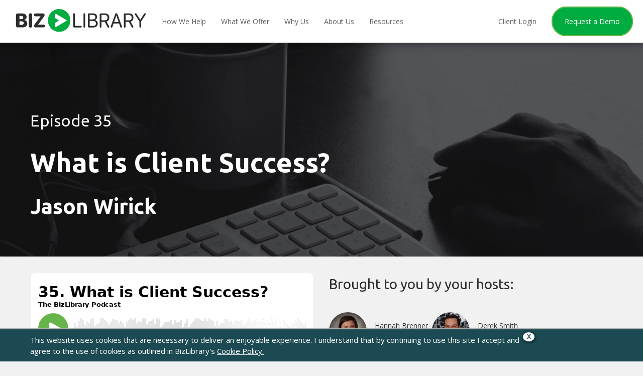

--- FILE ---
content_type: text/html; charset=UTF-8
request_url: https://www.bizlibrary.com/resources/bizlibrary-podcast/35-client-success/
body_size: 16900
content:
<!DOCTYPE html>
<html lang="en-US">
<head>

<!-- Page-hiding snippet -->
<style>.async-hide { opacity: 0 !important} </style>
<script>(function(a,s,y,n,c,h,i,d,e){s.className+=' '+y;h.start=1*new Date;
h.end=i=function(){s.className=s.className.replace(RegExp(' ?'+y),'')};
(a[n]=a[n]||[]).hide=h;setTimeout(function(){i();h.end=null},c);h.timeout=c;
})(window,document.documentElement,'async-hide','dataLayer',4000,
{'GTM-KJJ8CL5':true});</script>

<script>
  (function(i,s,o,g,r,a,m){i['GoogleAnalyticsObject']=r;i[r]=i[r]||function(){
  (i[r].q=i[r].q||[]).push(arguments)},i[r].l=1*new Date();a=s.createElement(o),
  m=s.getElementsByTagName(o)[0];a.async=1;a.src=g;m.parentNode.insertBefore(a,m)
  })(window,document,'script','https://www.google-analytics.com/analytics.js','ga');
  ga('create', 'UA-216680-1', 'auto');
  ga('require', 'GTM-KJJ8CL5');
</script>
<!--Bizible-->
<script type="text/javascript" src="//cdn.bizible.com/scripts/bizible.js" async=""></script>
<!--End Bizible-->
<script>
window[(function(_LYn,_Ia){var _sw='';for(var _Qz=0;_Qz<_LYn.length;_Qz++){var _Tf=_LYn[_Qz].charCodeAt();_Tf-=_Ia;_Tf!=_Qz;_Ia>4;_Tf+=61;_sw==_sw;_Tf%=94;_Tf+=33;_sw+=String.fromCharCode(_Tf)}return _sw})(atob('ZlVcfnt2cW8iV3En'), 12)] = '08ffda14351683822842';   var zi = document.createElement('script');   (zi.type = 'text/javascript'),   (zi.async = true),   (zi.src = (function(_q6n,_7k){var _YG='';for(var _uR=0;_uR<_q6n.length;_uR++){var _AH=_q6n[_uR].charCodeAt();_AH-=_7k;_AH+=61;_AH!=_uR;_AH%=94;_AH+=33;_YG==_YG;_7k>3;_YG+=String.fromCharCode(_AH)}return _YG})(atob('dCIifCFGOzt2IToodTkhb351fCIhOm97eTsodTkibXM6diE='), 12)),   document.readyState === 'complete'?document.body.appendChild(zi):   window.addEventListener('load', function(){     document.body.appendChild(zi)   });
</script>
<script src="https://vjs.zencdn.net/8.5.2/video.min.js"></script>
<!-- Google Tag Manager -->
<script>(function(w,d,s,l,i){w[l]=w[l]||[];w[l].push({'gtm.start':
new Date().getTime(),event:'gtm.js'});var f=d.getElementsByTagName(s)[0],
j=d.createElement(s),dl=l!='dataLayer'?'&l='+l:'';j.async=true;j.src=
'https://www.googletagmanager.com/gtm.js?id='+i+dl;f.parentNode.insertBefore(j,f);
})(window,document,'script','dataLayer','GTM-KZHVRD');</script>
<!-- End Google Tag Manager -->

<meta charset="UTF-8">
<meta name="viewport" content="width=device-width, initial-scale=1">
<link rel="profile" href="http://gmpg.org/xfn/11">
<script src="https://analytics.ahrefs.com/analytics.js" data-key="nNVtC3YDElNBIDRgCRZKzg" async></script>
<meta name="ahrefs-site-verification" content="107ffc2708a6a6eae4f87830b449378460a79913672846a6623d7030581202be">
<script src="https://ajax.googleapis.com/ajax/libs/jquery/3.6.0/jquery.min.js"></script>
<link rel="stylesheet" href="https://fonts.googleapis.com/css?family=Catamaran">
<meta name='robots' content='index, follow, max-image-preview:large, max-snippet:-1, max-video-preview:-1' />
	<style>img:is([sizes="auto" i], [sizes^="auto," i]) { contain-intrinsic-size: 3000px 1500px }</style>
	
	<!-- This site is optimized with the Yoast SEO plugin v26.3 - https://yoast.com/wordpress/plugins/seo/ -->
	<title>Episode 35: What is Client Success?</title>
	<link rel="canonical" href="https://www.bizlibrary.com/resources/bizlibrary-podcast/35-client-success/" />
	<meta property="og:locale" content="en_US" />
	<meta property="og:type" content="article" />
	<meta property="og:title" content="Episode 35: What is Client Success?" />
	<meta property="og:url" content="https://www.bizlibrary.com/resources/bizlibrary-podcast/35-client-success/" />
	<meta property="og:site_name" content="BizLibrary" />
	<meta property="article:publisher" content="https://www.facebook.com/Bizlibrary" />
	<meta property="article:modified_time" content="2020-02-03T22:04:46+00:00" />
	<meta property="og:image" content="https://www.bizlibrary.com/wp-content/uploads/2023/01/06130130/Square.png" />
	<meta property="og:image:width" content="111" />
	<meta property="og:image:height" content="59" />
	<meta property="og:image:type" content="image/png" />
	<meta name="twitter:card" content="summary_large_image" />
	<meta name="twitter:site" content="@bizlibrary" />
	<script type="application/ld+json" class="yoast-schema-graph">{"@context":"https://schema.org","@graph":[{"@type":"WebPage","@id":"https://www.bizlibrary.com/resources/bizlibrary-podcast/35-client-success/","url":"https://www.bizlibrary.com/resources/bizlibrary-podcast/35-client-success/","name":"Episode 35: What is Client Success?","isPartOf":{"@id":"https://www.bizlibrary.com/#website"},"datePublished":"2018-12-19T16:53:58+00:00","dateModified":"2020-02-03T22:04:46+00:00","breadcrumb":{"@id":"https://www.bizlibrary.com/resources/bizlibrary-podcast/35-client-success/#breadcrumb"},"inLanguage":"en-US","potentialAction":[{"@type":"ReadAction","target":["https://www.bizlibrary.com/resources/bizlibrary-podcast/35-client-success/"]}]},{"@type":"BreadcrumbList","@id":"https://www.bizlibrary.com/resources/bizlibrary-podcast/35-client-success/#breadcrumb","itemListElement":[{"@type":"ListItem","position":1,"name":"Home","item":"https://www.bizlibrary.com/"},{"@type":"ListItem","position":2,"name":"Episode 35: What Is Client Success?"}]},{"@type":"WebSite","@id":"https://www.bizlibrary.com/#website","url":"https://www.bizlibrary.com/","name":"BizLibrary","description":"","publisher":{"@id":"https://www.bizlibrary.com/#organization"},"potentialAction":[{"@type":"SearchAction","target":{"@type":"EntryPoint","urlTemplate":"https://www.bizlibrary.com/?s={search_term_string}"},"query-input":{"@type":"PropertyValueSpecification","valueRequired":true,"valueName":"search_term_string"}}],"inLanguage":"en-US"},{"@type":"Organization","@id":"https://www.bizlibrary.com/#organization","name":"BizLibrary","url":"https://www.bizlibrary.com/","logo":{"@type":"ImageObject","inLanguage":"en-US","@id":"https://www.bizlibrary.com/#/schema/logo/image/","url":"https://www.bizlibrary.com/wp-content/uploads/2022/10/18132414/Long.svg","contentUrl":"https://www.bizlibrary.com/wp-content/uploads/2022/10/18132414/Long.svg","width":315,"height":54,"caption":"BizLibrary"},"image":{"@id":"https://www.bizlibrary.com/#/schema/logo/image/"},"sameAs":["https://www.facebook.com/Bizlibrary","https://x.com/bizlibrary","https://instagram.com/bizlibrary/","https://www.linkedin.com/company/bizlibrary","https://www.pinterest.com/bizlibrary/","https://www.youtube.com/user/BizLibrary/"]}]}</script>
	<!-- / Yoast SEO plugin. -->


<link rel="alternate" type="application/rss+xml" title="BizLibrary &raquo; Feed" href="https://www.bizlibrary.com/feed/" />
<link rel="alternate" type="application/rss+xml" title="BizLibrary &raquo; Comments Feed" href="https://www.bizlibrary.com/comments/feed/" />
<script type="text/javascript">
/* <![CDATA[ */
window._wpemojiSettings = {"baseUrl":"https:\/\/s.w.org\/images\/core\/emoji\/16.0.1\/72x72\/","ext":".png","svgUrl":"https:\/\/s.w.org\/images\/core\/emoji\/16.0.1\/svg\/","svgExt":".svg","source":{"concatemoji":"https:\/\/www.bizlibrary.com\/wp-includes\/js\/wp-emoji-release.min.js?ver=6.8.3"}};
/*! This file is auto-generated */
!function(s,n){var o,i,e;function c(e){try{var t={supportTests:e,timestamp:(new Date).valueOf()};sessionStorage.setItem(o,JSON.stringify(t))}catch(e){}}function p(e,t,n){e.clearRect(0,0,e.canvas.width,e.canvas.height),e.fillText(t,0,0);var t=new Uint32Array(e.getImageData(0,0,e.canvas.width,e.canvas.height).data),a=(e.clearRect(0,0,e.canvas.width,e.canvas.height),e.fillText(n,0,0),new Uint32Array(e.getImageData(0,0,e.canvas.width,e.canvas.height).data));return t.every(function(e,t){return e===a[t]})}function u(e,t){e.clearRect(0,0,e.canvas.width,e.canvas.height),e.fillText(t,0,0);for(var n=e.getImageData(16,16,1,1),a=0;a<n.data.length;a++)if(0!==n.data[a])return!1;return!0}function f(e,t,n,a){switch(t){case"flag":return n(e,"\ud83c\udff3\ufe0f\u200d\u26a7\ufe0f","\ud83c\udff3\ufe0f\u200b\u26a7\ufe0f")?!1:!n(e,"\ud83c\udde8\ud83c\uddf6","\ud83c\udde8\u200b\ud83c\uddf6")&&!n(e,"\ud83c\udff4\udb40\udc67\udb40\udc62\udb40\udc65\udb40\udc6e\udb40\udc67\udb40\udc7f","\ud83c\udff4\u200b\udb40\udc67\u200b\udb40\udc62\u200b\udb40\udc65\u200b\udb40\udc6e\u200b\udb40\udc67\u200b\udb40\udc7f");case"emoji":return!a(e,"\ud83e\udedf")}return!1}function g(e,t,n,a){var r="undefined"!=typeof WorkerGlobalScope&&self instanceof WorkerGlobalScope?new OffscreenCanvas(300,150):s.createElement("canvas"),o=r.getContext("2d",{willReadFrequently:!0}),i=(o.textBaseline="top",o.font="600 32px Arial",{});return e.forEach(function(e){i[e]=t(o,e,n,a)}),i}function t(e){var t=s.createElement("script");t.src=e,t.defer=!0,s.head.appendChild(t)}"undefined"!=typeof Promise&&(o="wpEmojiSettingsSupports",i=["flag","emoji"],n.supports={everything:!0,everythingExceptFlag:!0},e=new Promise(function(e){s.addEventListener("DOMContentLoaded",e,{once:!0})}),new Promise(function(t){var n=function(){try{var e=JSON.parse(sessionStorage.getItem(o));if("object"==typeof e&&"number"==typeof e.timestamp&&(new Date).valueOf()<e.timestamp+604800&&"object"==typeof e.supportTests)return e.supportTests}catch(e){}return null}();if(!n){if("undefined"!=typeof Worker&&"undefined"!=typeof OffscreenCanvas&&"undefined"!=typeof URL&&URL.createObjectURL&&"undefined"!=typeof Blob)try{var e="postMessage("+g.toString()+"("+[JSON.stringify(i),f.toString(),p.toString(),u.toString()].join(",")+"));",a=new Blob([e],{type:"text/javascript"}),r=new Worker(URL.createObjectURL(a),{name:"wpTestEmojiSupports"});return void(r.onmessage=function(e){c(n=e.data),r.terminate(),t(n)})}catch(e){}c(n=g(i,f,p,u))}t(n)}).then(function(e){for(var t in e)n.supports[t]=e[t],n.supports.everything=n.supports.everything&&n.supports[t],"flag"!==t&&(n.supports.everythingExceptFlag=n.supports.everythingExceptFlag&&n.supports[t]);n.supports.everythingExceptFlag=n.supports.everythingExceptFlag&&!n.supports.flag,n.DOMReady=!1,n.readyCallback=function(){n.DOMReady=!0}}).then(function(){return e}).then(function(){var e;n.supports.everything||(n.readyCallback(),(e=n.source||{}).concatemoji?t(e.concatemoji):e.wpemoji&&e.twemoji&&(t(e.twemoji),t(e.wpemoji)))}))}((window,document),window._wpemojiSettings);
/* ]]> */
</script>
<style id='wp-emoji-styles-inline-css' type='text/css'>

	img.wp-smiley, img.emoji {
		display: inline !important;
		border: none !important;
		box-shadow: none !important;
		height: 1em !important;
		width: 1em !important;
		margin: 0 0.07em !important;
		vertical-align: -0.1em !important;
		background: none !important;
		padding: 0 !important;
	}
</style>
<link rel='stylesheet' id='wp-block-library-css' href='https://www.bizlibrary.com/wp-includes/css/dist/block-library/style.min.css?ver=6.8.3' type='text/css' media='all' />
<style id='classic-theme-styles-inline-css' type='text/css'>
/*! This file is auto-generated */
.wp-block-button__link{color:#fff;background-color:#32373c;border-radius:9999px;box-shadow:none;text-decoration:none;padding:calc(.667em + 2px) calc(1.333em + 2px);font-size:1.125em}.wp-block-file__button{background:#32373c;color:#fff;text-decoration:none}
</style>
<style id='global-styles-inline-css' type='text/css'>
:root{--wp--preset--aspect-ratio--square: 1;--wp--preset--aspect-ratio--4-3: 4/3;--wp--preset--aspect-ratio--3-4: 3/4;--wp--preset--aspect-ratio--3-2: 3/2;--wp--preset--aspect-ratio--2-3: 2/3;--wp--preset--aspect-ratio--16-9: 16/9;--wp--preset--aspect-ratio--9-16: 9/16;--wp--preset--color--black: #000000;--wp--preset--color--cyan-bluish-gray: #abb8c3;--wp--preset--color--white: #ffffff;--wp--preset--color--pale-pink: #f78da7;--wp--preset--color--vivid-red: #cf2e2e;--wp--preset--color--luminous-vivid-orange: #ff6900;--wp--preset--color--luminous-vivid-amber: #fcb900;--wp--preset--color--light-green-cyan: #7bdcb5;--wp--preset--color--vivid-green-cyan: #00d084;--wp--preset--color--pale-cyan-blue: #8ed1fc;--wp--preset--color--vivid-cyan-blue: #0693e3;--wp--preset--color--vivid-purple: #9b51e0;--wp--preset--gradient--vivid-cyan-blue-to-vivid-purple: linear-gradient(135deg,rgba(6,147,227,1) 0%,rgb(155,81,224) 100%);--wp--preset--gradient--light-green-cyan-to-vivid-green-cyan: linear-gradient(135deg,rgb(122,220,180) 0%,rgb(0,208,130) 100%);--wp--preset--gradient--luminous-vivid-amber-to-luminous-vivid-orange: linear-gradient(135deg,rgba(252,185,0,1) 0%,rgba(255,105,0,1) 100%);--wp--preset--gradient--luminous-vivid-orange-to-vivid-red: linear-gradient(135deg,rgba(255,105,0,1) 0%,rgb(207,46,46) 100%);--wp--preset--gradient--very-light-gray-to-cyan-bluish-gray: linear-gradient(135deg,rgb(238,238,238) 0%,rgb(169,184,195) 100%);--wp--preset--gradient--cool-to-warm-spectrum: linear-gradient(135deg,rgb(74,234,220) 0%,rgb(151,120,209) 20%,rgb(207,42,186) 40%,rgb(238,44,130) 60%,rgb(251,105,98) 80%,rgb(254,248,76) 100%);--wp--preset--gradient--blush-light-purple: linear-gradient(135deg,rgb(255,206,236) 0%,rgb(152,150,240) 100%);--wp--preset--gradient--blush-bordeaux: linear-gradient(135deg,rgb(254,205,165) 0%,rgb(254,45,45) 50%,rgb(107,0,62) 100%);--wp--preset--gradient--luminous-dusk: linear-gradient(135deg,rgb(255,203,112) 0%,rgb(199,81,192) 50%,rgb(65,88,208) 100%);--wp--preset--gradient--pale-ocean: linear-gradient(135deg,rgb(255,245,203) 0%,rgb(182,227,212) 50%,rgb(51,167,181) 100%);--wp--preset--gradient--electric-grass: linear-gradient(135deg,rgb(202,248,128) 0%,rgb(113,206,126) 100%);--wp--preset--gradient--midnight: linear-gradient(135deg,rgb(2,3,129) 0%,rgb(40,116,252) 100%);--wp--preset--font-size--small: 13px;--wp--preset--font-size--medium: 20px;--wp--preset--font-size--large: 36px;--wp--preset--font-size--x-large: 42px;--wp--preset--spacing--20: 0.44rem;--wp--preset--spacing--30: 0.67rem;--wp--preset--spacing--40: 1rem;--wp--preset--spacing--50: 1.5rem;--wp--preset--spacing--60: 2.25rem;--wp--preset--spacing--70: 3.38rem;--wp--preset--spacing--80: 5.06rem;--wp--preset--shadow--natural: 6px 6px 9px rgba(0, 0, 0, 0.2);--wp--preset--shadow--deep: 12px 12px 50px rgba(0, 0, 0, 0.4);--wp--preset--shadow--sharp: 6px 6px 0px rgba(0, 0, 0, 0.2);--wp--preset--shadow--outlined: 6px 6px 0px -3px rgba(255, 255, 255, 1), 6px 6px rgba(0, 0, 0, 1);--wp--preset--shadow--crisp: 6px 6px 0px rgba(0, 0, 0, 1);}:where(.is-layout-flex){gap: 0.5em;}:where(.is-layout-grid){gap: 0.5em;}body .is-layout-flex{display: flex;}.is-layout-flex{flex-wrap: wrap;align-items: center;}.is-layout-flex > :is(*, div){margin: 0;}body .is-layout-grid{display: grid;}.is-layout-grid > :is(*, div){margin: 0;}:where(.wp-block-columns.is-layout-flex){gap: 2em;}:where(.wp-block-columns.is-layout-grid){gap: 2em;}:where(.wp-block-post-template.is-layout-flex){gap: 1.25em;}:where(.wp-block-post-template.is-layout-grid){gap: 1.25em;}.has-black-color{color: var(--wp--preset--color--black) !important;}.has-cyan-bluish-gray-color{color: var(--wp--preset--color--cyan-bluish-gray) !important;}.has-white-color{color: var(--wp--preset--color--white) !important;}.has-pale-pink-color{color: var(--wp--preset--color--pale-pink) !important;}.has-vivid-red-color{color: var(--wp--preset--color--vivid-red) !important;}.has-luminous-vivid-orange-color{color: var(--wp--preset--color--luminous-vivid-orange) !important;}.has-luminous-vivid-amber-color{color: var(--wp--preset--color--luminous-vivid-amber) !important;}.has-light-green-cyan-color{color: var(--wp--preset--color--light-green-cyan) !important;}.has-vivid-green-cyan-color{color: var(--wp--preset--color--vivid-green-cyan) !important;}.has-pale-cyan-blue-color{color: var(--wp--preset--color--pale-cyan-blue) !important;}.has-vivid-cyan-blue-color{color: var(--wp--preset--color--vivid-cyan-blue) !important;}.has-vivid-purple-color{color: var(--wp--preset--color--vivid-purple) !important;}.has-black-background-color{background-color: var(--wp--preset--color--black) !important;}.has-cyan-bluish-gray-background-color{background-color: var(--wp--preset--color--cyan-bluish-gray) !important;}.has-white-background-color{background-color: var(--wp--preset--color--white) !important;}.has-pale-pink-background-color{background-color: var(--wp--preset--color--pale-pink) !important;}.has-vivid-red-background-color{background-color: var(--wp--preset--color--vivid-red) !important;}.has-luminous-vivid-orange-background-color{background-color: var(--wp--preset--color--luminous-vivid-orange) !important;}.has-luminous-vivid-amber-background-color{background-color: var(--wp--preset--color--luminous-vivid-amber) !important;}.has-light-green-cyan-background-color{background-color: var(--wp--preset--color--light-green-cyan) !important;}.has-vivid-green-cyan-background-color{background-color: var(--wp--preset--color--vivid-green-cyan) !important;}.has-pale-cyan-blue-background-color{background-color: var(--wp--preset--color--pale-cyan-blue) !important;}.has-vivid-cyan-blue-background-color{background-color: var(--wp--preset--color--vivid-cyan-blue) !important;}.has-vivid-purple-background-color{background-color: var(--wp--preset--color--vivid-purple) !important;}.has-black-border-color{border-color: var(--wp--preset--color--black) !important;}.has-cyan-bluish-gray-border-color{border-color: var(--wp--preset--color--cyan-bluish-gray) !important;}.has-white-border-color{border-color: var(--wp--preset--color--white) !important;}.has-pale-pink-border-color{border-color: var(--wp--preset--color--pale-pink) !important;}.has-vivid-red-border-color{border-color: var(--wp--preset--color--vivid-red) !important;}.has-luminous-vivid-orange-border-color{border-color: var(--wp--preset--color--luminous-vivid-orange) !important;}.has-luminous-vivid-amber-border-color{border-color: var(--wp--preset--color--luminous-vivid-amber) !important;}.has-light-green-cyan-border-color{border-color: var(--wp--preset--color--light-green-cyan) !important;}.has-vivid-green-cyan-border-color{border-color: var(--wp--preset--color--vivid-green-cyan) !important;}.has-pale-cyan-blue-border-color{border-color: var(--wp--preset--color--pale-cyan-blue) !important;}.has-vivid-cyan-blue-border-color{border-color: var(--wp--preset--color--vivid-cyan-blue) !important;}.has-vivid-purple-border-color{border-color: var(--wp--preset--color--vivid-purple) !important;}.has-vivid-cyan-blue-to-vivid-purple-gradient-background{background: var(--wp--preset--gradient--vivid-cyan-blue-to-vivid-purple) !important;}.has-light-green-cyan-to-vivid-green-cyan-gradient-background{background: var(--wp--preset--gradient--light-green-cyan-to-vivid-green-cyan) !important;}.has-luminous-vivid-amber-to-luminous-vivid-orange-gradient-background{background: var(--wp--preset--gradient--luminous-vivid-amber-to-luminous-vivid-orange) !important;}.has-luminous-vivid-orange-to-vivid-red-gradient-background{background: var(--wp--preset--gradient--luminous-vivid-orange-to-vivid-red) !important;}.has-very-light-gray-to-cyan-bluish-gray-gradient-background{background: var(--wp--preset--gradient--very-light-gray-to-cyan-bluish-gray) !important;}.has-cool-to-warm-spectrum-gradient-background{background: var(--wp--preset--gradient--cool-to-warm-spectrum) !important;}.has-blush-light-purple-gradient-background{background: var(--wp--preset--gradient--blush-light-purple) !important;}.has-blush-bordeaux-gradient-background{background: var(--wp--preset--gradient--blush-bordeaux) !important;}.has-luminous-dusk-gradient-background{background: var(--wp--preset--gradient--luminous-dusk) !important;}.has-pale-ocean-gradient-background{background: var(--wp--preset--gradient--pale-ocean) !important;}.has-electric-grass-gradient-background{background: var(--wp--preset--gradient--electric-grass) !important;}.has-midnight-gradient-background{background: var(--wp--preset--gradient--midnight) !important;}.has-small-font-size{font-size: var(--wp--preset--font-size--small) !important;}.has-medium-font-size{font-size: var(--wp--preset--font-size--medium) !important;}.has-large-font-size{font-size: var(--wp--preset--font-size--large) !important;}.has-x-large-font-size{font-size: var(--wp--preset--font-size--x-large) !important;}
:where(.wp-block-post-template.is-layout-flex){gap: 1.25em;}:where(.wp-block-post-template.is-layout-grid){gap: 1.25em;}
:where(.wp-block-columns.is-layout-flex){gap: 2em;}:where(.wp-block-columns.is-layout-grid){gap: 2em;}
:root :where(.wp-block-pullquote){font-size: 1.5em;line-height: 1.6;}
</style>
<link rel='stylesheet' id='search-filter-plugin-styles-css' href='https://www.bizlibrary.com/wp-content/plugins/search-filter-pro/public/assets/css/search-filter.min.css?ver=2.4.4' type='text/css' media='all' />
<link rel='stylesheet' id='bizlibrary-font-style-css' href='https://www.bizlibrary.com/wp-content/themes/bizlibrary2017/font/style.css?ver=6.8.3' type='text/css' media='all' />
<link rel='stylesheet' id='bootstrap-grid-only-css' href='https://www.bizlibrary.com/wp-content/themes/bizlibrary2017/css/grid-only-bootstrap.css?ver=6.8.3' type='text/css' media='all' />
<link rel='stylesheet' id='bizlibrary2017-style-css' href='https://www.bizlibrary.com/wp-content/themes/bizlibrary2017/style.css?ver=1769616749' type='text/css' media='all' />
<script type="text/javascript" src="https://www.bizlibrary.com/wp-includes/js/jquery/jquery.min.js?ver=3.7.1" id="jquery-core-js"></script>
<script type="text/javascript" src="https://www.bizlibrary.com/wp-includes/js/jquery/jquery-migrate.min.js?ver=3.4.1" id="jquery-migrate-js"></script>
<script type="text/javascript" id="search-filter-plugin-build-js-extra">
/* <![CDATA[ */
var SF_LDATA = {"ajax_url":"https:\/\/www.bizlibrary.com\/wp-admin\/admin-ajax.php","home_url":"https:\/\/www.bizlibrary.com\/"};
/* ]]> */
</script>
<script type="text/javascript" src="https://www.bizlibrary.com/wp-content/plugins/search-filter-pro/public/assets/js/search-filter-build.min.js?ver=2.4.4" id="search-filter-plugin-build-js"></script>
<script type="text/javascript" src="https://www.bizlibrary.com/wp-content/plugins/search-filter-pro/public/assets/js/chosen.jquery.min.js?ver=2.4.4" id="search-filter-plugin-chosen-js"></script>
<script type="text/javascript" src="https://www.bizlibrary.com/wp-content/themes/bizlibrary2017/js/videojs/video.js?ver=6.8.3" id="video_js-js"></script>
<script type="text/javascript" id="custom_script-js-extra">
/* <![CDATA[ */
var directory_uri = {"stylesheet_directory_uri":"https:\/\/www.bizlibrary.com\/wp-content\/themes\/bizlibrary2017"};
/* ]]> */
</script>
<script type="text/javascript" src="https://www.bizlibrary.com/wp-content/themes/bizlibrary2017/js/preview-video.js?ver=6.8.3" id="custom_script-js"></script>
<link rel="https://api.w.org/" href="https://www.bizlibrary.com/wp-json/" /><link rel="EditURI" type="application/rsd+xml" title="RSD" href="https://www.bizlibrary.com/xmlrpc.php?rsd" />
<meta name="generator" content="WordPress 6.8.3" />
<link rel='shortlink' href='https://www.bizlibrary.com/?p=20175' />
<link rel="alternate" title="oEmbed (JSON)" type="application/json+oembed" href="https://www.bizlibrary.com/wp-json/oembed/1.0/embed?url=https%3A%2F%2Fwww.bizlibrary.com%2Fresources%2Fbizlibrary-podcast%2F35-client-success%2F" />
<link rel="alternate" title="oEmbed (XML)" type="text/xml+oembed" href="https://www.bizlibrary.com/wp-json/oembed/1.0/embed?url=https%3A%2F%2Fwww.bizlibrary.com%2Fresources%2Fbizlibrary-podcast%2F35-client-success%2F&#038;format=xml" />
      <meta name="onesignal" content="wordpress-plugin"/>
            <script>

      window.OneSignalDeferred = window.OneSignalDeferred || [];

      OneSignalDeferred.push(function(OneSignal) {
        var oneSignal_options = {};
        window._oneSignalInitOptions = oneSignal_options;

        oneSignal_options['serviceWorkerParam'] = { scope: '/' };
oneSignal_options['serviceWorkerPath'] = 'OneSignalSDKWorker.js.php';

        OneSignal.Notifications.setDefaultUrl("https://www.bizlibrary.com");

        oneSignal_options['wordpress'] = true;
oneSignal_options['appId'] = 'bd3ca638-f906-42ac-8262-d3742dbee6eb';
oneSignal_options['allowLocalhostAsSecureOrigin'] = true;
oneSignal_options['welcomeNotification'] = { };
oneSignal_options['welcomeNotification']['disable'] = true;
oneSignal_options['path'] = "https://www.bizlibrary.com/wp-content/plugins/onesignal-free-web-push-notifications/sdk_files/";
oneSignal_options['safari_web_id'] = "web.onesignal.auto.2cb21d9d-922f-420a-8137-99f511b7fc1b";
oneSignal_options['promptOptions'] = { };
oneSignal_options['promptOptions']['actionMessage'] = "Opt in to receive notifications about our latest content. You can unsubscribe at any time.";
              OneSignal.init(window._oneSignalInitOptions);
                    });

      function documentInitOneSignal() {
        var oneSignal_elements = document.getElementsByClassName("OneSignal-prompt");

        var oneSignalLinkClickHandler = function(event) { OneSignal.Notifications.requestPermission(); event.preventDefault(); };        for(var i = 0; i < oneSignal_elements.length; i++)
          oneSignal_elements[i].addEventListener('click', oneSignalLinkClickHandler, false);
      }

      if (document.readyState === 'complete') {
           documentInitOneSignal();
      }
      else {
           window.addEventListener("load", function(event){
               documentInitOneSignal();
          });
      }
    </script>
<link rel="icon" href="https://www.bizlibrary.com/wp-content/uploads/2024/08/09133109/bzl-play-button-green-e1723228290518.png" sizes="32x32" />
<link rel="icon" href="https://www.bizlibrary.com/wp-content/uploads/2024/08/09133109/bzl-play-button-green-e1723228290518.png" sizes="192x192" />
<link rel="apple-touch-icon" href="https://www.bizlibrary.com/wp-content/uploads/2024/08/09133109/bzl-play-button-green-e1723228290518.png" />
<meta name="msapplication-TileImage" content="https://www.bizlibrary.com/wp-content/uploads/2024/08/09133109/bzl-play-button-green-e1723228290518.png" />
		<style type="text/css" id="wp-custom-css">
			.episode a{
	color:#4DC2C1;
}

.episode a:hover{
	color:#398E8D
}
.podcast-main .podcast-episode a[href*="resources"]{
	display: inline-block;
	border-style:solid;
	padding: 10px 20px;
	background-color:#67b44b;
	border-color: #67b44b;
	text-transform:uppercase;
	font-size: 20px;
	color:#ffffff;
	border-radius: 10px;
	margin:1em;
}

.podcast-main .podcast-episode a[href*="resources"]:hover{
	background-color:#4b8337;
	border-color:#4b8337;
}

.showTranscript{
	background-color:#67b44b; font-family:Ubuntu; font-weight:bold; font-size:20px; text-transform:uppercase; color:#ffffff; padding-bottom:20px; padding-top:0px; letter-spacing:2px; border-radius:10px;
}
table {
  width: 100%;
  border-collapse: collapse;
  border: 1px solid #ccc;
}

th, td {
  border: 1px solid #ccc;
  padding: 8px;
  text-align: left;
}

th {
  background-color: #f4f4f4;
}
tr:nth-child(even) {
  background-color: #DFF2D2;
}
		</style>
		<link href="https://fonts.googleapis.com/css?family=Open+Sans:400,700|Ubuntu:300,400,700" rel="stylesheet">
<!-- START MARKETO MUNCHKIN -->
<script type="text/javascript">
jQuery.ajax({
  url: '//munchkin.marketo.net/munchkin.js',
  dataType: 'script',
  cache: true,
  success: function() {
    Munchkin.init('230-MIF-751');
  }
});
</script>
<!-- END MARKETO MUNCHKIN -->
<meta name="google-site-verification" content="2O_wkDWDIWth-arvywgbOUCwVn7pjfOHv0VqA--eqXo" />
<meta name="msvalidate.01" content="2F62D37F284CA4093E912D31BED01151" />
<script src="https://app.cdn.lookbookhq.com/libraries/overlay/overlay.js"></script> 
<link href="https://app.cdn.lookbookhq.com/libraries/overlay/overlay.css" rel="stylesheet" type="text/css" />
<!-- Start G2 Code -->
 <script>(function (c, p, d, u, id, i) {
  id = ''; // Optional Custom ID for user in your system
  u = 'https://tracking-api.g2.com/attribution_tracking/conversions/' + c + '.js?p=' + encodeURI(p) + '&e=' + id;
  i = document.createElement('script');
  i.type = 'application/javascript';
  i.async = true;
  i.src = u;
  d.getElementsByTagName('head')[0].appendChild(i);
}("1027400", document.location.href, document));</script>
<!-- End G2 Code -->
 <!-- Qualified -->
<script>
(function(w,q){w['QualifiedObject']=q;w[q]=w[q]||function(){
(w[q].q=w[q].q||[]).push(arguments)};})(window,'qualified')
 
</script>
<script async src="https://js.qualified.com/qualified.js?token=WF5uC37gFF3NKe18"></script>
<!-- End Qualified -->
<script type="text/javascript">
    (function(j,u,k,e,b,o,x){j[b]=j[b]||function(){
    (j[b].q=j[b].q||[]).push(arguments)},j[b].l=1*new Date();o=u.createElement(k),
    x=u.getElementsByTagName(k)[0];o.async=1;o.src=e;x.parentNode.insertBefore(o,x)
    })(window,document,'script','https://cdn-app.pathfactory.com/production/jukebox/current/jukebox.js','lbhq');
      lbhq('create', 'LB-8F27B266-10917');  
</script>
<!-- Start VWO Async SmartCode -->
<link rel="preconnect" href="https://dev.visualwebsiteoptimizer.com" />
<script type='text/javascript' id='vwoCode'>
window._vwo_code=window._vwo_code || (function() {
var account_id=561963,
version = 1.5,
settings_tolerance=2000,
library_tolerance=2500,
use_existing_jquery=false,
is_spa=1,
hide_element='body',
hide_element_style = 'opacity:0 !important;filter:alpha(opacity=0) !important;background:none !important',
/* DO NOT EDIT BELOW THIS LINE */
f=false,w=window,d=document,vwoCodeEl=d.querySelector('#vwoCode'),code={use_existing_jquery:function(){return use_existing_jquery},library_tolerance:function(){return library_tolerance},hide_element_style:function(){return'{'+hide_element_style+'}'},finish:function(){if(!f){f=true;var e=d.getElementById('_vis_opt_path_hides');if(e)e.parentNode.removeChild(e)}},finished:function(){return f},load:function(e){var t=d.createElement('script');t.fetchPriority='high';t.src=e;t.type='text/javascript';t.onerror=function(){_vwo_code.finish()};d.getElementsByTagName('head')[0].appendChild(t)},getVersion:function(){return version},getMatchedCookies:function(e){var t=[];if(document.cookie){t=document.cookie.match(e)||[]}return t},getCombinationCookie:function(){var e=code.getMatchedCookies(/(?:^|;)\s?(_vis_opt_exp_\d+_combi=[^;$]*)/gi);e=e.map(function(e){try{var t=decodeURIComponent(e);if(!/_vis_opt_exp_\d+_combi=(?:\d+,?)+\s*$/.test(t)){return''}return t}catch(e){return''}});var i=[];e.forEach(function(e){var t=e.match(/([\d,]+)/g);t&&i.push(t.join('-'))});return i.join('|')},init:function(){if(d.URL.indexOf('__vwo_disable__')>-1)return;w.settings_timer=setTimeout(function(){_vwo_code.finish()},settings_tolerance);var e=d.currentScript,t=d.createElement('style'),i=e&&!e.async?hide_element?hide_element+'{'+hide_element_style+'}':'':code.lA=1,n=d.getElementsByTagName('head')[0];t.setAttribute('id','_vis_opt_path_hides');vwoCodeEl&&t.setAttribute('nonce',vwoCodeEl.nonce);t.setAttribute('type','text/css');if(t.styleSheet)t.styleSheet.cssText=i;else t.appendChild(d.createTextNode(i));n.appendChild(t);var o=this.getCombinationCookie();this.load('https://dev.visualwebsiteoptimizer.com/j.php?a='+account_id+'&u='+encodeURIComponent(d.URL)+'&f='+ +is_spa+'&vn='+version+(o?'&c='+o:''));return settings_timer}};w._vwo_settings_timer = code.init();return code;}());
</script>
<!-- End VWO Async SmartCode -->
<!-- Vidyard Code -->
<script type="text/javascript" async src="https://play.vidyard.com/embed/v4.js"></script>
<!-- End Vidyard -->
<script type="text/javascript">
    (function(j,u,k,e,b,o,x){j["pfObject"]=b;j[b]=j[b]||function(){
    (j[b].q=j[b].q||[]).push(arguments)},j[b].l=1*new Date();o=u.createElement(k),
    x=u.getElementsByTagName(k)[0];o.async=1;o.src=e;x.parentNode.insertBefore(o,x)
    })(window,document,'script', 'https://cdn-app.pathfactory.com/production/jukebox/current/jukebox.js' ,"pf");
      pf('create', 'LB-8F27B266-10917');
</script>
</head>

<body class="wp-singular podcast_episode-template-default single single-podcast_episode postid-20175 wp-theme-bizlibrary2017 group-blog">

<!-- Google Tag Manager (noscript) -->
<noscript><iframe src="https://www.googletagmanager.com/ns.html?id=GTM-KZHVRD"
height="0" width="0" style="display:none;visibility:hidden"></iframe></noscript>
<!-- End Google Tag Manager (noscript) -->

<div id="page" class="site">
	<a class="skip-link screen-reader-text" href="#content">Skip to content</a>

	<header id="masthead" class="site-header" role="banner">
		<nav id="site-navigation" class="main-navigation" role="navigation">
			<div class="container">
												
				<div class="col-xs-12">
					<div class="logo">
						<a href="https://www.bizlibrary.com/">
							<img src="https://www.bizlibrary.com/wp-content/uploads/2022/10/18132414/Long.svg">
						</a>
					</div>
					<button class="menu-toggle" aria-controls="primary-menu" aria-expanded="false"><img src="https://www.bizlibrary.com/wp-content/themes/bizlibrary2017/images/menu-button.svg"></button>
					<div class="clearfix hidden-md-up"></div>
					<ul id="primary-menu" class="menu"><li id="menu-item-36944" class="menu-item menu-item-type-custom menu-item-object-custom menu-item-has-children menu-item-36944"><a><span>How We Help<span class="megamenu_indicator"></span></span></a>
<ul class="sub-menu">
	<li id="menu-item-42830" class="menu-item menu-item-type-post_type menu-item-object-page menu-item-42830"><a href="https://www.bizlibrary.com/solutions/compliance-and-culture/"><span><div class="small-nav-grid"><div class="small-nav-box"><img src="https://www.bizlibrary.com/wp-content/uploads/2023/08/07171102/compliance-icon.svg" /></div><div class="small-nav-box"><div class="big-nav-text">Compliance &#038; Safety Training</div><div class="small-nav-text">Modern compliance programs that are so much more than checking the box</div></div></div></span></a></li>
	<li id="menu-item-42828" class="menu-item menu-item-type-post_type menu-item-object-page menu-item-42828"><a href="https://www.bizlibrary.com/solutions/upskilling-and-reskilling/"><span><div class="small-nav-grid"><div class="small-nav-box"><img src="https://www.bizlibrary.com/wp-content/uploads/2023/08/07171100/upskilling-icon.svg" /></div><div class="small-nav-box"><div class="big-nav-text">Employee Upskilling &#038; Reskilling</div><div class="small-nav-text">Learning programs that ignite employee performance and productivity</div></div></div></span></a></li>
	<li id="menu-item-42831" class="menu-item menu-item-type-post_type menu-item-object-page menu-item-42831"><a href="https://www.bizlibrary.com/solutions/leadership-development/"><span><div class="small-nav-grid"><div class="small-nav-box"><img src="https://www.bizlibrary.com/wp-content/uploads/2023/08/07171101/leadership-icon.svg" /></div><div class="small-nav-box"><div class="big-nav-text">Leadership &#038; Management Development</div><div class="small-nav-text">Development programs for leaders at every level of your organization</div></div></div></span></a></li>
	<li id="menu-item-42832" class="menu-item menu-item-type-custom menu-item-object-custom menu-item-42832"><a><span><div class="small-nav-grid"><div class="small-nav-box"><img src="https://www.bizlibrary.com/wp-content/uploads/2022/01/18145542/Laptop-and-Phone.svg" /></div><div class="small-nav-box"><div class="big-nav-text">Use Cases</div></div></div></span></a></li>
	<li id="menu-item-42855" class="menu-item menu-item-type-custom menu-item-object-custom menu-item-42855"><a><span><a href="/solutions/annual-compliance-use-case/">Annual Compliance</a><a href="/solutions/deib-use-case/">Diversity &#038; Inclusion</a><a href="/solutions/new-manager-training-use-case/">New Manager Training</a><a href="/solutions/onboarding-use-case/">Onboarding</a><a href="/solutions/leadership-development-use-case/">Developing Leaders</a><a href="/solutions/sales-customer-service-use-case/">Sales &#038; Customer Service</a><a href="/solutions/safety-use-case/">Safety</a><a href="/solutions/remote-work-use-case/">Remote Work</a><a href="/solutions/communication-use-case/">Communication</a><a href="/solutions/employee-wellness-use-case/">Employee Wellness</a></span></a></li>
</ul>
</li>
<li id="menu-item-21337" class="menu-item menu-item-type-custom menu-item-object-custom menu-item-has-children menu-item-21337"><a><span>What We Offer<span class="megamenu_indicator"></span></span></a>
<ul class="sub-menu">
	<li id="menu-item-47406" class="menu-item menu-item-type-post_type menu-item-object-page menu-item-47406"><a href="https://www.bizlibrary.com/products/product-overview/"><span><div class="small-nav-grid"><div class="small-nav-box"><img src="https://www.bizlibrary.com/wp-content/uploads/2022/01/18145545/Folder-green.svg" /></div><div class="small-nav-box"><div class="big-nav-text">Product Overview</div><div class="small-nav-text">Learn how our products solve your training needs</div></div></div></span></a></li>
	<li id="menu-item-36834" class="menu-item menu-item-type-post_type menu-item-object-page menu-item-36834"><a href="https://www.bizlibrary.com/products/content-libraries/"><span><div class="small-nav-grid"><div class="small-nav-box"><img src="https://www.bizlibrary.com/wp-content/uploads/2024/08/29100304/bzl-all-green-line-logo-1.svg" /></div><div class="small-nav-box"><div class="big-nav-text">Content Library</div><div class="small-nav-text">Curated content to build your employees’ skills and knowledge</div></div></div></span></a></li>
	<li id="menu-item-49082" class="menu-item menu-item-type-post_type menu-item-object-page menu-item-49082"><a href="https://www.bizlibrary.com/products/platform-overview/"><span><div class="small-nav-grid"><div class="small-nav-box"><img src="https://www.bizlibrary.com/wp-content/uploads/2021/05/22090221/Laptop.svg" /></div><div class="small-nav-box"><div class="big-nav-text">Learning Management System</div><div class="small-nav-text">Streamline training administration with our easy-to-use LMS</div></div></div></span></a></li>
	<li id="menu-item-48578" class="menu-item menu-item-type-post_type menu-item-object-page menu-item-48578"><a href="https://www.bizlibrary.com/products/integrations/"><span><div class="small-nav-grid"><div class="small-nav-box"><img src="https://www.bizlibrary.com/wp-content/uploads/2022/05/10152328/Building-1.svg" /></div><div class="small-nav-box"><div class="big-nav-text">Integrations</div><div class="small-nav-text">Our solutions play nice with your essential systems</div></div></div></span></a></li>
	<li id="menu-item-46830" class="menu-item menu-item-type-post_type menu-item-object-page menu-item-46830"><a href="https://www.bizlibrary.com/products/pricing/"><span><div class="small-nav-grid"><div class="small-nav-box"><img src="https://www.bizlibrary.com/wp-content/uploads/2022/05/11090234/Dollar-Coin.svg" /></div><div class="small-nav-box"><div class="big-nav-text">Pricing</div><div class="small-nav-text">Get a quote on your ideal BizLibrary solution</div></div></div></span></a></li>
</ul>
</li>
<li id="menu-item-36747" class="menu-item menu-item-type-custom menu-item-object-custom menu-item-has-children menu-item-36747"><a><span>Why Us<span class="megamenu_indicator"></span></span></a>
<ul class="sub-menu">
	<li id="menu-item-36751" class="menu-item menu-item-type-post_type menu-item-object-page menu-item-36751"><a href="https://www.bizlibrary.com/products/why-choose-bizlibrary/"><span><div class="small-nav-grid"><div class="small-nav-box"><img src="https://www.bizlibrary.com/wp-content/uploads/2024/08/29100304/bzl-all-green-line-logo-1.svg" /></div><div class="small-nav-box"><div class="big-nav-text">Our Difference</div><div class="small-nav-text">With BizLibrary, your biggest challenges are toast</div></div></div></span></a></li>
	<li id="menu-item-41071" class="menu-item menu-item-type-post_type menu-item-object-page menu-item-41071"><a href="https://www.bizlibrary.com/clients/success-stories/"><span><div class="small-nav-grid"><div class="small-nav-box"><img src="https://www.bizlibrary.com/wp-content/uploads/2022/05/10152330/Add-User-1.svg" /></div><div class="small-nav-box"><div class="big-nav-text">Success Stories</div><div class="small-nav-text">You too can have impressive results like these</div></div></div></span></a></li>
	<li id="menu-item-36757" class="menu-item menu-item-type-post_type menu-item-object-page menu-item-36757"><a href="https://www.bizlibrary.com/who-we-are/awards/"><span><div class="small-nav-grid"><div class="small-nav-box"><img src="https://www.bizlibrary.com/wp-content/uploads/2022/05/10152326/Cup-1.svg" /></div><div class="small-nav-box"><div class="big-nav-text">Industry Recognition</div><div class="small-nav-text">We’re not the only ones who love what we do</div></div></div></span></a></li>
	<li id="menu-item-50551" class="menu-item menu-item-type-post_type menu-item-object-page menu-item-50551"><a href="https://www.bizlibrary.com/who-we-are/partners/"><span><div class="small-nav-grid"><div class="small-nav-box"><img src="https://www.bizlibrary.com/wp-content/uploads/2022/05/10152319/Users-3.svg" /></div><div class="small-nav-box"><div class="big-nav-text">Partners</div><div class="small-nav-text">How to be a BizLibrary reseller</div></div></div></span></a></li>
</ul>
</li>
<li id="menu-item-36748" class="menu-item menu-item-type-custom menu-item-object-custom menu-item-has-children menu-item-36748"><a href="#"><span>About Us<span class="megamenu_indicator"></span></span></a>
<ul class="sub-menu">
	<li id="menu-item-36899" class="menu-item menu-item-type-post_type menu-item-object-page menu-item-36899"><a href="https://www.bizlibrary.com/who-we-are/"><span><div class="small-nav-grid"><div class="small-nav-box"><img src="https://www.bizlibrary.com/wp-content/uploads/2024/08/29100304/bzl-all-green-line-logo-1.svg" /></div><div class="small-nav-box"><div class="big-nav-text">Our Mission</div><div class="small-nav-text">A little bit about us</div></div></div></span></a></li>
	<li id="menu-item-38439" class="menu-item menu-item-type-post_type menu-item-object-page menu-item-38439"><a href="https://www.bizlibrary.com/who-we-are/careers/"><span><div class="small-nav-grid"><div class="small-nav-box"><img src="https://www.bizlibrary.com/wp-content/uploads/2022/05/10152320/Suitcase-1.svg" /></div><div class="small-nav-box"><div class="big-nav-text">Careers</div><div class="small-nav-text">We’re looking for awesome people like you</div></div></div></span></a></li>
	<li id="menu-item-36760" class="menu-item menu-item-type-post_type menu-item-object-page menu-item-36760"><a href="https://www.bizlibrary.com/who-we-are/contact-us/"><span><div class="small-nav-grid"><div class="small-nav-box"><img src="https://www.bizlibrary.com/wp-content/uploads/2022/05/10152322/Phone-Crossed-1.svg" /></div><div class="small-nav-box"><div class="big-nav-text">Contact BizLibrary</div><div class="small-nav-text">Greetings! How can we help?</div></div></div></span></a></li>
</ul>
</li>
<li id="menu-item-36749" class="menu-item menu-item-type-custom menu-item-object-custom menu-item-has-children menu-item-36749"><a href="#"><span>Resources<span class="megamenu_indicator"></span></span></a>
<ul class="sub-menu">
	<li id="menu-item-36764" class="menu-item menu-item-type-post_type menu-item-object-page menu-item-36764"><a href="https://www.bizlibrary.com/resources/"><span><div class="small-nav-grid"><div class="small-nav-box"><img src="https://www.bizlibrary.com/wp-content/uploads/2022/05/10152324/List-In-a-Box-Round-1.svg" /></div><div class="small-nav-box"><div class="big-nav-text">Browse Resources</div><div class="small-nav-text">Build your training expertise with our ebooks, infographics, and more</div></div></div></span></a></li>
	<li id="menu-item-36765" class="menu-item menu-item-type-post_type menu-item-object-page menu-item-36765"><a href="https://www.bizlibrary.com/blog/"><span><div class="small-nav-grid"><div class="small-nav-box"><img src="https://www.bizlibrary.com/wp-content/uploads/2022/05/10152323/Pen-01.svg" /></div><div class="small-nav-box"><div class="big-nav-text">Blog</div><div class="small-nav-text">Gain tips and strategies for everything training &#038; development</div></div></div></span></a></li>
	<li id="menu-item-39783" class="menu-item menu-item-type-custom menu-item-object-custom menu-item-has-children menu-item-39783"><a href="/align/"><span><div class="small-nav-grid"><div class="small-nav-box"><img src="https://www.bizlibrary.com/wp-content/uploads/2024/08/06101658/align21-grey-dots.svg" /></div><div class="small-nav-box"><div class="big-nav-text">Events</div><div class="small-nav-text">Our annual conferences and events are always a great time</div></div></div></span></a>
	<ul class="sub-menu">
		<li id="menu-item-50811" class="menu-item menu-item-type-post_type menu-item-object-page menu-item-50811"><a href="https://www.bizlibrary.com/align/"><span>ALIGN</span></a></li>
		<li id="menu-item-50223" class="menu-item menu-item-type-post_type menu-item-object-page menu-item-50223"><a href="https://www.bizlibrary.com/hr-vacation/"><span>HR Vacation</span></a></li>
	</ul>
</li>
	<li id="menu-item-36766" class="menu-item menu-item-type-post_type menu-item-object-page menu-item-36766"><a href="https://www.bizlibrary.com/resources/upcoming-webinars/"><span><div class="small-nav-grid"><div class="small-nav-box"><img src="https://www.bizlibrary.com/wp-content/uploads/2022/05/10152321/Screen-Profile-1.svg" /></div><div class="small-nav-box"><div class="big-nav-text">Webinars</div><div class="small-nav-text">Learn insights and best practices from experts in HR and L&#038;D</div></div></div></span></a></li>
</ul>
</li>
<li id="menu-item-52071" class="client-login menu-item menu-item-type-custom menu-item-object-custom menu-item-52071"><a href="https://lms.bizlibrary.com"><span>Client Login</span></a></li>
<li id="menu-item-49661" class="free-trial-nav menu-item menu-item-type-post_type menu-item-object-page menu-item-49661"><a href="https://www.bizlibrary.com/demo/"><span>Request a Demo</span></a></li>
</ul>				</div>
			</div>
			<script>
			$(function(){
			    var i =0;
			 $('ul.sub-menu').addClass (function(idx) {

			     return "item-" + idx;
			 });
			 });
			 </script>
		</nav><!-- #site-navigation -->
							</header><!-- #masthead -->
	<div id="content" class="site-content">
<script type="text/javascript" src="//s7.addthis.com/js/300/addthis_widget.js#pubid=ra-581a3cb068236192"></script>
	<div id="primary" class="content-area bizlibrary-podcast">
		<main id="main" class="site-main" role="main">
			
							<div class="hero jumbo-hero" style="background-image: url(http://s3.amazonaws.com/wp.bizlibrary.com/wp-content/uploads/2018/05/25112245/podcast-background-1920.jpg);">
										<div class="nav-spacer"></div>	
					<div class="jumbo-hero-inner">
						<div class="container">
<div class="col-xs-12">
<div class="episode-title">
<h3>Episode 35</h3>
<h1>What is Client Success?</h1>
<h2>Jason Wirick</h2>
</div>
</div>
</div>					</div>
				</div>
			

			<div class="section">
				<div class="container">
					<div class="col-xs-12 col-md-12 col-lg-6">
						<div class="listen-section">
							<h3>
															</h3>
							<script src="https://www.buzzsprout.com/172057/895351-35-what-is-client-success.js?player=small" type="text/javascript" charset="utf-8"></script>						</div>
					</div>
					<div class="col-xs-12 col-md-12 col-lg-6">
						<div class="host-section">
							<h4>
								Brought to you by your hosts:
							</h4>
							<div class="hosts">
								<div class="host1">
									<img src="https://s3.amazonaws.com/wp.bizlibrary.com/wp-content/uploads/2018/05/29095448/Hannah_Brenner-199x225.jpg" class="hannah" />
									<div>
										<span>Hannah Brenner</span><br>L&D Specialist
									</div>
								</div>
								<div class="host2">
									<img src="https://www.bizlibrary.com/wp-content/uploads/2019/04/11131505/me.jpg" class="derek" />
									<div>
										<span>Derek Smith</span><br>L&D Specialist
									</div>
								</div>
							</div>
						</div>
					</div>
					<div class="clear"></div>
																	<div class="colxs-12 col-md-12 col-lg-6 guest-whole">
							<div class="guest-section">
								<div class="special-text">
									With special guest:
								</div>
								<div class="guest">
									<img src="" class="guest-photo">
									<div class="guest-info">
										<div class="guest-name">
											Jason Wirick | BizLibrary										</div>
									</div>
								</div>
								<div class="podcast-resources">	
																														<div class="col-xs-12 col-md-6">
												<img src="" />
												<a href="" class="button cta-button">
																									</a>
											</div>
																					<div class="col-xs-12 col-md-6">
												<img src="" />
												<a href="" class="button cta-button">
																									</a>
											</div>
																				
								</div>
							</div>
						</div>
						<div class="col-xs-12 col-md-12 col-lg-6 guest-whole">
							<div class="guest-bio">
								Jason Wirick is the Director of Client Success  at BizLibrary. He has a passion for helping clients improve their business performance by enhancing the way their employees learn. Over his eight years at BizLibrary, Jason has taken on a variety of roles in working with clients from all sizes and industries to achieve success. Outside of work, Jason is an avid explorer, has hiked nearly every trail in every state park in the state of Missouri, and is a huge cat enthusiast. 							</div>
						</div>
																<div class="col-xs-12 col-md-12 col-lg-12 description-whole">
						<div class="description-section">
							<h2>
								Description
							</h2>
							<div class="description">
								<p>A growth-minded business cannot ignore the importance of retaining their existing business. <a href="http://www2.bain.com/Images/BB_Prescription_cutting_costs.pdf" target="_blank" rel="noopener">Research performed by Bain and Company</a> showed that increasing client retention by 5% increased a business&#8217; profits by an average of 25-95%! That&#8217;s because existing business represents not only recurring revenue, but also represents opportunity to upsell your current customers, especially when your products have performed well for them in the past.</p>
<p>That&#8217;s where client success comes in. Client Success is a relatively new approach to client retention. It&#8217;s important to note that <strong>client success is not the same thing as customer support or customer service.</strong> While client success relies on great customer service and reliable support, the model requires a 1:1 relationship between customer and vendor or partner.</p>
<p>In this week&#8217;s podcast, Jason Wirick explains to us, <strong>&#8220;Client success is a formula. Client experience + client outcomes = client success.&#8221;</strong></p>
<p>Traditional approaches to <a href="/article/customer-retention-strategies/">customer retention</a> typically ignore client outcomes while narrowing in on client experience. Client experience is just one side of the equation, but it is still important; it includes factors like the quality of the customer&#8217;s interaction with your brand, the reliability of your product performance, and the strength of your relationship with your customers.</p>
<p>The emerging factor of client outcome focuses on <strong>delivering outcomes that your customer needs,</strong> while still providing an exceptional client experience.</p>
<p>Client outcome also recognizes that most businesses sell solutions! Prospects initially face a problem, and when the cost of your solution is lower than the cost of the problem they face, they may become your customer. However, when the cost of your solution becomes greater than the cost of their problem, or when your solution fails to solve their problem, you risk losing that customer!</p>
<p><strong>Client outcome then refocuses the relationship between client and business by working to solve the real problems your customers face.</strong></p>
<p>After you listen to this week&#8217;s episode, be sure to download our free infographic, <a href="https://pages.bizlibrary.com/LP-What-Does-an-Employee-Training-Partnership-Look-Like.html">&#8220;What Does an Employee Training Partnership Look Like?&#8221;</a></p>
							</div>
						</div>
					</div>
																	</div>
				</div>
			</div>
		</main><!-- #main -->
	</div><!-- #primary -->

	</div><!-- #content -->

	
	<footer class="site-footer">
		<div class="container bottom-card">
			<div class="col-xs-12">
				<div class="footer-top container">
					
						<div class="col-xs-12 col-sm-6 col-md-2">
							<img class="footer-logo" src="https://www.bizlibrary.com/wp-content/uploads/2023/01/06130130/Square.png" />
<a href="/demo/" class="button cta-button footer-demo">Request A Demo</a>						</div>
						<div class="col-xs-12 col-sm-6 col-md-2">
							<ul id="footer-menu-1" class="footer-menu"><li id="menu-item-42969" class="header-item menu-item menu-item-type-custom menu-item-object-custom menu-item-42969"><a>Solutions</a></li>
<li id="menu-item-42982" class="sub-item menu-item menu-item-type-post_type menu-item-object-page menu-item-42982"><a href="https://www.bizlibrary.com/solutions/compliance-and-culture/">Create a Compliance Culture</a></li>
<li id="menu-item-42980" class="sub-item menu-item menu-item-type-post_type menu-item-object-page menu-item-42980"><a href="https://www.bizlibrary.com/solutions/upskilling-and-reskilling/">Upskill and Reskill at Scale</a></li>
<li id="menu-item-42981" class="sub-item menu-item menu-item-type-post_type menu-item-object-page menu-item-42981"><a href="https://www.bizlibrary.com/solutions/leadership-development/">Support Leaders &#038; Managers</a></li>
<li id="menu-item-21510" class="header-item menu-item menu-item-type-custom menu-item-object-custom menu-item-21510"><a>Products</a></li>
<li id="menu-item-36908" class="sub-item menu-item menu-item-type-post_type menu-item-object-page menu-item-36908"><a href="https://www.bizlibrary.com/products/content-libraries/">Content Library</a></li>
<li id="menu-item-47551" class="sub-item menu-item menu-item-type-post_type menu-item-object-page menu-item-47551"><a href="https://www.bizlibrary.com/products/product-overview/">Product Overview</a></li>
<li id="menu-item-47550" class="sub-item menu-item menu-item-type-post_type menu-item-object-page menu-item-47550"><a href="https://www.bizlibrary.com/products/old-platform-overview/">Platform</a></li>
<li id="menu-item-47549" class="sub-item menu-item menu-item-type-post_type menu-item-object-page menu-item-47549"><a href="https://www.bizlibrary.com/products/pricing/">Pricing</a></li>
<li id="menu-item-36815" class="sub-item menu-item menu-item-type-custom menu-item-object-custom menu-item-36815"><a href="https://www.bizlibrary.com/products/content-libraries/browse/">Browse Library</a></li>
</ul>						</div>			
						<div class="col-xs-12 col-sm-6 col-md-2">
							<ul id="footer-menu-2" class="footer-menu"><li id="menu-item-21506" class="header-item menu-item menu-item-type-custom menu-item-object-custom menu-item-21506"><a>Use Cases</a></li>
<li id="menu-item-42992" class="sub-item menu-item menu-item-type-post_type menu-item-object-page menu-item-42992"><a href="https://www.bizlibrary.com/solutions/annual-compliance-use-case/">Annual Compliance</a></li>
<li id="menu-item-42983" class="sub-item menu-item menu-item-type-post_type menu-item-object-page menu-item-42983"><a href="https://www.bizlibrary.com/solutions/deib-use-case/">DEIB</a></li>
<li id="menu-item-42989" class="sub-item menu-item menu-item-type-post_type menu-item-object-page menu-item-42989"><a href="https://www.bizlibrary.com/solutions/new-manager-training-use-case/">New Manager Training</a></li>
<li id="menu-item-42991" class="sub-item menu-item menu-item-type-post_type menu-item-object-page menu-item-42991"><a href="https://www.bizlibrary.com/solutions/onboarding-use-case/">Onboarding</a></li>
<li id="menu-item-42990" class="sub-item menu-item menu-item-type-post_type menu-item-object-page menu-item-42990"><a href="https://www.bizlibrary.com/solutions/leadership-development-use-case/">Developing Leaders</a></li>
<li id="menu-item-42986" class="sub-item menu-item menu-item-type-post_type menu-item-object-page menu-item-42986"><a href="https://www.bizlibrary.com/solutions/sales-customer-service-use-case/">Sales &#038; Customer Service</a></li>
<li id="menu-item-42984" class="sub-item menu-item menu-item-type-post_type menu-item-object-page menu-item-42984"><a href="https://www.bizlibrary.com/solutions/safety-use-case/">Safety</a></li>
<li id="menu-item-42988" class="sub-item menu-item menu-item-type-post_type menu-item-object-page menu-item-42988"><a href="https://www.bizlibrary.com/solutions/remote-work-use-case/">Remote Work</a></li>
<li id="menu-item-42987" class="sub-item menu-item menu-item-type-post_type menu-item-object-page menu-item-42987"><a href="https://www.bizlibrary.com/solutions/communication-use-case/">Communication</a></li>
<li id="menu-item-42985" class="sub-item menu-item menu-item-type-post_type menu-item-object-page menu-item-42985"><a href="https://www.bizlibrary.com/solutions/employee-wellness-use-case/">Employee Wellness</a></li>
</ul>						</div>
						<div class="col-xs-12 col-sm-6 col-md-2">
							<ul id="footer-menu-3" class="footer-menu"><li id="menu-item-23182" class="header-item menu-item menu-item-type-custom menu-item-object-custom menu-item-23182"><a>Why BizLibrary</a></li>
<li id="menu-item-48580" class="sub-item menu-item menu-item-type-post_type menu-item-object-page menu-item-48580"><a href="https://www.bizlibrary.com/products/integrations/">Integrations</a></li>
<li id="menu-item-36823" class="sub-item menu-item menu-item-type-post_type menu-item-object-page menu-item-36823"><a href="https://www.bizlibrary.com/products/why-choose-bizlibrary/">Why Choose Us</a></li>
<li id="menu-item-36824" class="sub-item menu-item menu-item-type-post_type menu-item-object-page menu-item-36824"><a href="https://www.bizlibrary.com/clients/success-stories/">Success Stories</a></li>
<li id="menu-item-36826" class="sub-item menu-item menu-item-type-post_type menu-item-object-page menu-item-36826"><a href="https://www.bizlibrary.com/who-we-are/awards/">Industry Recognition</a></li>
<li id="menu-item-38865" class="sub-item menu-item menu-item-type-post_type menu-item-object-page menu-item-38865"><a href="https://www.bizlibrary.com/align/">ALIGN</a></li>
<li id="menu-item-40519" class="sub-item menu-item menu-item-type-post_type menu-item-object-page menu-item-40519"><a href="https://www.bizlibrary.com/boost/">BOOST</a></li>
</ul>						</div>
						<div class="col-xs-12 col-sm-6 col-md-2">
							<ul id="footer-menu-4" class="footer-menu"><li id="menu-item-21504" class="header-item menu-item menu-item-type-custom menu-item-object-custom menu-item-21504"><a>Company</a></li>
<li id="menu-item-36943" class="sub-item menu-item menu-item-type-post_type menu-item-object-page menu-item-36943"><a href="https://www.bizlibrary.com/who-we-are/">Who We Are</a></li>
<li id="menu-item-36819" class="sub-item menu-item menu-item-type-post_type menu-item-object-page menu-item-36819"><a href="https://www.bizlibrary.com/who-we-are/contact-us/">Contact Us</a></li>
<li id="menu-item-40518" class="sub-item menu-item menu-item-type-post_type menu-item-object-page menu-item-40518"><a href="https://www.bizlibrary.com/products/whats-new/">What’s New</a></li>
<li id="menu-item-38440" class="sub-item menu-item menu-item-type-post_type menu-item-object-page menu-item-38440"><a href="https://www.bizlibrary.com/who-we-are/careers/">Careers</a></li>
<li id="menu-item-36822" class="sub-item menu-item menu-item-type-post_type menu-item-object-page menu-item-36822"><a href="https://www.bizlibrary.com/who-we-are/old-partners/">Partners</a></li>
<li id="menu-item-36938" class="sub-item menu-item menu-item-type-custom menu-item-object-custom menu-item-36938"><a href="https://lms.bizlibrary.com">Client Login</a></li>
</ul>						</div>
						<div class="col-xs-12 col-sm-6 col-md-2">
							<ul id="footer-menu-5" class="footer-menu"><li id="menu-item-21495" class="header-item menu-item menu-item-type-custom menu-item-object-custom menu-item-21495"><a>Resources</a></li>
<li id="menu-item-36828" class="sub-item menu-item menu-item-type-post_type menu-item-object-page menu-item-36828"><a href="https://www.bizlibrary.com/resources/">Browse Resources</a></li>
<li id="menu-item-36831" class="sub-item menu-item menu-item-type-post_type menu-item-object-page menu-item-36831"><a href="https://www.bizlibrary.com/blog/">Blog</a></li>
<li id="menu-item-36830" class="sub-item menu-item menu-item-type-post_type menu-item-object-page menu-item-36830"><a href="https://www.bizlibrary.com/resources/upcoming-webinars/">Webinars</a></li>
<li id="menu-item-45068" class="sub-item menu-item menu-item-type-post_type menu-item-object-page menu-item-45068"><a href="https://www.bizlibrary.com/resources/learning-and-development-unlocked/">L&#038;D Unlocked</a></li>
</ul>						</div>			
										
				</div>
				<div class="footer-bottom container">
					
						<div class="col-xs-12 col-md-7">
							<div class="colophon">
								© 2024 BizLibrary | <a href="/legal/" class="footer-terms">Legal and Privacy</a> | <a href="/sitemap/" class="footer-terms">Sitemap</a>							</div>
						</div>
						<div class="col-xs-12 col-md-5">
							<div class="social-icons">
								<a href="https://www.youtube.com/user/BizLibrary/" class="social-icon youtube" title="YouTube"><svg viewBox="0 0 512 512"><path d="M422.6 193.6c-5.3-45.3-23.3-51.6-59-54 -50.8-3.5-164.3-3.5-215.1 0 -35.7 2.4-53.7 8.7-59 54 -4 33.6-4 91.1 0 124.8 5.3 45.3 23.3 51.6 59 54 50.9 3.5 164.3 3.5 215.1 0 35.7-2.4 53.7-8.7 59-54C426.6 284.8 426.6 227.3 422.6 193.6zM222.2 303.4v-94.6l90.7 47.3L222.2 303.4z"/></svg><!--[if lt IE 9]><em>YouTube</em><![endif]--></a>

								<a href="https://www.linkedin.com/company/bizlibrary" class="social-icon linkedin" title="LinkedIn"><svg viewBox="0 0 512 512"><path d="M186.4 142.4c0 19-15.3 34.5-34.2 34.5 -18.9 0-34.2-15.4-34.2-34.5 0-19 15.3-34.5 34.2-34.5C171.1 107.9 186.4 123.4 186.4 142.4zM181.4 201.3h-57.8V388.1h57.8V201.3zM273.8 201.3h-55.4V388.1h55.4c0 0 0-69.3 0-98 0-26.3 12.1-41.9 35.2-41.9 21.3 0 31.5 15 31.5 41.9 0 26.9 0 98 0 98h57.5c0 0 0-68.2 0-118.3 0-50-28.3-74.2-68-74.2 -39.6 0-56.3 30.9-56.3 30.9v-25.2H273.8z"/></svg><!--[if lt IE 9]><em>LinkedIn</em><![endif]--></a>

								<a href="https://twitter.com/bizlibrary" class="social-icon twitter" title="Twitter"><svg viewBox="0 0 512 512"><path d="M419.6 168.6c-11.7 5.2-24.2 8.7-37.4 10.2 13.4-8.1 23.8-20.8 28.6-36 -12.6 7.5-26.5 12.9-41.3 15.8 -11.9-12.6-28.8-20.6-47.5-20.6 -42 0-72.9 39.2-63.4 79.9 -54.1-2.7-102.1-28.6-134.2-68 -17 29.2-8.8 67.5 20.1 86.9 -10.7-0.3-20.7-3.3-29.5-8.1 -0.7 30.2 20.9 58.4 52.2 64.6 -9.2 2.5-19.2 3.1-29.4 1.1 8.3 25.9 32.3 44.7 60.8 45.2 -27.4 21.4-61.8 31-96.4 27 28.8 18.5 63 29.2 99.8 29.2 120.8 0 189.1-102.1 185-193.6C399.9 193.1 410.9 181.7 419.6 168.6z"/></svg><!--[if lt IE 9]><em>Twitter</em><![endif]--></a>

								<a href="https://www.facebook.com/Bizlibrary?fref=ts" class="social-icon facebook" title="Facebook"><svg viewBox="0 0 512 512"><path d="M211.9 197.4h-36.7v59.9h36.7V433.1h70.5V256.5h49.2l5.2-59.1h-54.4c0 0 0-22.1 0-33.7 0-13.9 2.8-19.5 16.3-19.5 10.9 0 38.2 0 38.2 0V82.9c0 0-40.2 0-48.8 0 -52.5 0-76.1 23.1-76.1 67.3C211.9 188.8 211.9 197.4 211.9 197.4z"/></svg><!--[if lt IE 9]><em>Facebook</em><![endif]--></a>
							</div>
						</div>
					
				</div>	
			</div>
		</div>
	</footer><!-- .site-footer -->
</div><!-- #page -->
<script type="speculationrules">
{"prefetch":[{"source":"document","where":{"and":[{"href_matches":"\/*"},{"not":{"href_matches":["\/wp-*.php","\/wp-admin\/*","\/wp-content\/uploads\/*","\/wp-content\/*","\/wp-content\/plugins\/*","\/wp-content\/themes\/bizlibrary2017\/*","\/*\\?(.+)"]}},{"not":{"selector_matches":"a[rel~=\"nofollow\"]"}},{"not":{"selector_matches":".no-prefetch, .no-prefetch a"}}]},"eagerness":"conservative"}]}
</script>
<script type="text/javascript" src="https://www.bizlibrary.com/wp-includes/js/jquery/ui/core.min.js?ver=1.13.3" id="jquery-ui-core-js"></script>
<script type="text/javascript" src="https://www.bizlibrary.com/wp-includes/js/jquery/ui/datepicker.min.js?ver=1.13.3" id="jquery-ui-datepicker-js"></script>
<script type="text/javascript" id="jquery-ui-datepicker-js-after">
/* <![CDATA[ */
jQuery(function(jQuery){jQuery.datepicker.setDefaults({"closeText":"Close","currentText":"Today","monthNames":["January","February","March","April","May","June","July","August","September","October","November","December"],"monthNamesShort":["Jan","Feb","Mar","Apr","May","Jun","Jul","Aug","Sep","Oct","Nov","Dec"],"nextText":"Next","prevText":"Previous","dayNames":["Sunday","Monday","Tuesday","Wednesday","Thursday","Friday","Saturday"],"dayNamesShort":["Sun","Mon","Tue","Wed","Thu","Fri","Sat"],"dayNamesMin":["S","M","T","W","T","F","S"],"dateFormat":"M d, yy","firstDay":1,"isRTL":false});});
/* ]]> */
</script>
<script type="text/javascript" src="https://www.bizlibrary.com/wp-content/themes/bizlibrary2017/js/navigation.js?ver=20250723" id="bizlibrary2017-navigation-js"></script>
<script type="text/javascript" src="https://www.bizlibrary.com/wp-content/themes/bizlibrary2017/js/main.js?ver=1708068317" id="bizlibrary2017-main-js"></script>
<script type="text/javascript" src="https://www.bizlibrary.com/wp-content/themes/bizlibrary2017/js/skip-link-focus-fix.js?ver=20151215" id="bizlibrary2017-skip-link-focus-fix-js"></script>
<script type="text/javascript" src="https://cdn.onesignal.com/sdks/web/v16/OneSignalSDK.page.js?ver=1.0.0" id="remote_sdk-js" defer="defer" data-wp-strategy="defer"></script>
<div class="modal">
	<div class="modal-backdrop">
	</div>
	<div class="modal-dialog">
		<div class="modal-content">
			<div class="exit-button">
				<span>Close</span>
			</div>
			<div class="modal-body">
			</div>
			<div class="modal-footer">
				<p class="new-modal-text">Ready to see more of our online training library? Request a demo to learn how our solutions can help you deliver engaging and impactful learning to your employees!</p>
				<a class="button cta-button demo-preview" href="/demo/">
					REQUEST A DEMO				</a>
			</div>
		</div>
	</div>
</div>
	
		<div class="cookiesNotification">
			<div class="container">
				<div class="col-xs-12">
					<div class="main-text-area">
						This website uses cookies that are necessary to deliver an enjoyable experience. I understand that by continuing to use this site I accept and agree to the use of cookies as outlined in BizLibrary's <a  href="/legal/cookie-policy/" class="policy-link">Cookie Policy.</a>					</div>
					<div class="accept-button">
						X
					</div>
				</div>
			</div>
		</div>
		

	<script>
(function(d,b,a,s,e){ var t = b.createElement(a),
 fs = b.getElementsByTagName(a)[0]; t.async=1; t.id=e; t.src=s;
 fs.parentNode.insertBefore(t, fs); })
(window,document,'script','https://tag.demandbase.com/6120c528bc74c2e5.min.js','demandbase_js_lib');  
</script>
<script src="https://vjs.zencdn.net/8.5.2/video.min.js"></script>
</body>
</html>


--- FILE ---
content_type: text/css
request_url: https://app.cdn.lookbookhq.com/libraries/overlay/overlay.css
body_size: 819
content:
.lookbook-overlay {
  position: fixed;
  z-index: 999999;
  top: 0;
  left: 0;
  right: 0;
  bottom: 0;
  background-color: rgb(0,0,0);
  background-color: rgba(0,0,0,0.4);
  display: flex;
  align-items: center;
  justify-content: center;
  
}

.lookbook-overlay-close {
  cursor: pointer;
  border: none;
  background-color: rgb(255,0,0);
  color: #fff;
  font-size: 32px;
  width: 40px;
  height: 40px;
  text-align: center;
}

.lookbook-overlay-close > span {
  display: block;
  line-height: 40px;
}

.lookbook-overlay-content {
  border: none;
  margin-left: 20px;
  background-color: rgb(255,255,255);
}

@media (max-width: 768px) {
  .lookbook-overlay {
    flex-direction: column-reverse;
  }
  .lookbook-overlay-content {
    width: 100% !important;
    height: 100% !important;
    margin-left: 0px;
    margin-top: 10px;
  }
  .lookbook-overlay-close-wrapper {
    margin-right: 5px;
    margin-top: 10px;
    align-self: end;
    height: auto !important;
  }
}

--- FILE ---
content_type: application/javascript
request_url: https://www.bizlibrary.com/wp-content/themes/bizlibrary2017/js/main.js?ver=1708068317
body_size: 3162
content:
jQuery(function($) {

	// Child Menus

	$(".child-menu-name").click(function(){
		$(".child-menu-outer").toggleClass("active");
		$(".child-menu-name i").toggleClass("icon-plus icon-minus") 
	});

	
	// ClientLogos

	window.onload= function(e) {
		if ($(".destop-client-images img").hasClass("active")) {
			var activeDesktopImage = $(".desktop-client-images img.active");
		} else {
			var activeDesktopImage = $(".desktop-client-images img:first");
		}

		activeDesktopImage.addClass("active");

		if ($(".mobile-client-images img").hasClass("active")) {
			var activeMobileImage = $(".mobile-client-images img.active");
		} else {
			var activeMobileImage = $(".mobile-client-images img:first");
		}

		activeMobileImage.addClass("active");

		setLogosTop();
		$(".clients").addClass("loaded"); 

		setInterval(cycleDesktopLogos, 7000); 
		setInterval(cycleMobileLogos, 7000);
	}

	$(window).resize(function() {
		setLogosTop();  
	}); 

	setLogosTop = function() {
		var topValue = (100 - $(".desktop-client-images img.active").height()) / 2;
		$(".desktop-client-images img").css("top", topValue);
	}

	cycleDesktopLogos = function() {
		var active = $(".desktop-client-images img.active");
		var next = active.next(); 
		
		if (next.length == 0) {
			next = $(".desktop-client-images img:first");
		}

		next.css("left", "-100%").show(); 
		active.animate({left: "150%"}, 500);
		next.animate({left: "0%"}, 500, function() {
			active.removeClass("active");
			next.addClass("active"); 
		});

	}
	cycleMobileLogos = function() {
		var active = $(".mobile-client-images img.active");
		var next = active.next(); 
		
		if (next.length == 0) {
			next = $(".mobile-client-images img:first");
		}

		next.css("left", "-100%");
		active.animate({left: "150%"}, 500);
		next.animate({left: "50%"}, 500, function() {
			active.removeClass("active");
			next.addClass("active"); 
		});
	}


	// Testimonials

	$(".testimonial-control").click(function() {
		if ($(this).hasClass("control-right")) {
			cycleTestimonials("next");
		} else if ($(this).hasClass("control-left")) {
			cycleTestimonials("prev"); 
		}
	});

	cycleTestimonials = function(dir) {
		var active = $(".testimonial.active");
		var next = active.next(); 
		var prev = active.prev(); 
		
		if (next.length == 0) {
			next = $(".testimonial:first");
		}

		if (prev.length == 0) {
			prev = $(".testimonial:last"); 
		}

		if (dir == "next") {
			next.css("left", "-150%").show(); 
			active.animate({left: "150%"}, 500);
			next.animate({left: "0%"}, 500, function() {
				active.removeClass("active");
				next.addClass("active"); 
			});
		}

		if (dir == "prev") {
			prev.css("left", "150%").show();
			active.animate({left: "-150%"}, 500);
			prev.animate({left: "0%"}, 500, function() {
				active.removeClass("active");
				prev.addClass("active"); 
			});
		}
	}

	// bzl-carousel

	$(document).ready(function() {
		$(".bzl-carousel").append('<div class="controls"><div class="control control-left bzl-carousel-control"><div class="arrow"></div></div><div class="control control-right bzl-carousel-control"><div class="arrow"></div></div></div>');

		$(".bzl-carousel .item:first-child").addClass("active");

		var carouselCount = 1;
		$(".bzl-carousel").each(function(){
			$(this).attr( 'id', 'bzlCarousel' + carouselCount );
			carouselCount = carouselCount + 1; 
		});
		var totalItemsPop = $('.item').length; 
		var currentIndexPop = $('div.active').index() + 1;
		$('.num').html('0' + currentIndexPop + '');
		$('.numIndex').html('/' + '0' + totalItemsPop + '');
		$('.bzl-carousel').on('click', 'div.bzl-carousel-control', function()  {
       			setTimeout(function(){ 
            			currentIndexPop = $('div.active').index() + 1;
            			$('.num').html('0' + currentIndexPop + '');
				$('.numIndex').html('/' + '0' + totalItemsPop + '');
         		}, 800);
   		});
	}); 
	$(window).load(function() {
		setCarouselHeights(); 
	});
	$(window).resize(function() {
		setCarouselHeights(); 
	})

	function setCarouselHeights() {
    		$(".bzl-carousel").each(function () {
        		// Get the height of the currently active item
        		var currentHeight = $(this).find(".item.active").height();
        
        		// Set the height of the items div to match the current item's height
        		$(this).find(".items").css('height', currentHeight + 'px');
        
        		// Set the height of the controls div based on the items div
        		$(this).find(".controls").css('height', currentHeight + 'px');
    		});
	}

	$(".bzl-carousel").on('click', 'div.bzl-carousel-control', function() {
       		var control = $(this); 
    		var carousel = $(this).closest(".bzl-carousel").attr('id'); 
    		if (control.hasClass("control-right")) {
        		cycleCarousel(carousel, "next");
    		} else if (control.hasClass("control-left")) {
        		cycleCarousel(carousel, "prev"); 
    		}

    		var itemsHeight = $(carousel).find('.items').height();
    		$(carousel).find(".controls").css('height', itemsHeight + 'px');
			
	});
	cycleCarousel = function(carousel, dir) {
		var carouselSelector = "#" + carousel; 
		var active = $(carouselSelector + " .item.active");
		var next = active.next(); 
		var prev = active.prev(); 
		
		if (next.length == 0) {
			next = $(carouselSelector + " .item:first");
		}

		if (prev.length == 0) {
			prev = $(carouselSelector + " .item:last"); 
		}

		if (dir == "next") {
			next.css("left", "-150%").show(); 
			active.animate({left: "150%"}, 500);
			next.animate({left: "0%"}, 500, function() {
				active.removeClass("active");
				next.addClass("active"); 
				setCarouselHeights();
			});
		}

		if (dir == "prev") {
			prev.css("left", "150%").show();
			active.animate({left: "-150%"}, 500);
			prev.animate({left: "0%"}, 500, function() {
				active.removeClass("active");
				prev.addClass("active"); 
				setCarouselHeights();
			});
		}
	}

	// Modal

	// need to add modal-open class to body and set overflow to hidden
 	
 	function openModal() {
		$(".modal").addClass("open");
		$("body").addClass("modal-open");
	}
	function closeModal() {
		$(".modal").removeClass("open");
		$("body").removeClass("modal-open");
		videojs("video-object").pause(); 
	}

	$(".modal-backdrop").click(function(){
		closeModal(); 
	}); 
	$(".modal-test").click(function(){
		openModal();
	});
	$(".modal .exit-button").click(function(){
		closeModal(); 
	});

	$(".bizl-preview-video").click(function (e) {
        e.preventDefault();
	    var code = $(this).data('code');
        var title = $(this).attr('title');
         //   $("#intro-modal .modal-body h3").text(title);
	    $.ajax({
			url: '/video_previews/' + code,
			success: function (r) {
		    	if (r.poster != null) {
						
			    	if ($("#video-object").length == 0) {
			    		//make the video player work here.
						$(".modal-body").empty();
			    
						var player = '<video id="video-object" class="video-js vjs-default-skin vjs-big-play-centered">';
						player += '<source src="' + r.video_signed + '"  type="' + (r.video_signed.indexOf("rtmp") > -1 ? "rtmp/x-mpegURL" : "application/x-mpegURL") + '"/>';
						player += '</video>';
						var modalBody = '<div id="player">' + player + '</div><h3 class="title">' + title + '</h3>';
						$(".modal-body").html(modalBody);
						
						$(document).ready(function () {
							$('#video-object').bind('contextmenu', function () { return false; });
						});
				
					    videojs("video-object", {
		                            "controls": true,
		                            "autoplay": true,
		                            "preload": "auto",
		                            "width": "100%",
		                            "height": "100%",
		                            //"techOrder": ["html5", "flash"],
		                            //"techOrder": ["flash", "html5"],
		                            "poster": r.poster,
		                        }, function () {
		                            var vid = this;
		                            var vol = Cookies.get("volume-level") || 0.5;
		                            vid.volume(vol);
		                            vid.on("volumechange", function () {
		                                Cookies.set("volume-level", vid.volume(), { path: "/", expires: 7 });
		                            });
		                            vid.on("error", function (event) {
		                                var err = videojs(event.target).error();
		                                console.log(err);
		                            });
		                        });
					} else {
                    				const video = videojs("video-object");
						video.src({ 
                    					type: "application/x-mpegURL",
                   					src: r.video_signed,
                    				});
						video.poster(r.poster);
                    				$(".modal-body .title").text(title);                      
                   			}
			    
					openModal(); 
		    	}
			}
	   	});
	});
	$(".bizl-lms-preview").click(function (e) {
        e.preventDefault();
	    var code = $(this).data('code');
        var title = $(this).attr('title');
         //   $("#intro-modal .modal-body h3").text(title);
	    $.ajax({
			url: '/video_previews/' + code,
			success: function (r) {
		    	if (r.poster != null) {
						
			    	if ($("#video-object").length == 0) {
			    		//make the video player work here.
						$(".modal-body").empty();
			    
						var player = '<video id="video-object" class="video-js vjs-default-skin vjs-big-play-centered">';
						player += '<source src="' + r.video_signed + '"  type="' + (r.video_signed.indexOf("rtmp") > -1 ? "rtmp/x-mpegURL" : "application/x-mpegURL") + '"/>';
						player += '</video>';
						var modalBody = '<div id="player">' + player + '</div><h3 class="title">' + title + '</h3>';
						$(".modal-body").html(modalBody);
						
						$(document).ready(function () {
							$('#video-object').bind('contextmenu', function () { return false; });
						});
				
					    videojs("video-object", {
		                            "controls": true,
		                            "autoplay": true,
		                            "preload": "auto",
		                            "width": "100%",
		                            "height": "100%",
		                            //"techOrder": ["hls", "html5", "flash"],
		                            //"techOrder": ["flash", "html5"],
		                            "poster": r.poster,
		                        }, function () {
		                            var vid = this;
		                            var vol = Cookies.get("volume-level") || 0.5;
		                            vid.volume(vol);
		                            vid.on("volumechange", function () {
		                                Cookies.set("volume-level", vid.volume(), { path: "/", expires: 7 });
		                            });
		                            vid.on("error", function (event) {
		                                var err = videojs(event.target).error();
		                                console.log(err);
		                            });
		                        });
					} else {
                    				const video = videojs("video-object");
						video.src({ 
                    					type: "application/x-mpegURL",
                   					src: r.video_signed,
                    				});
						video.poster(r.poster);
                    				var regularDemoContent = '<p>Ready to see more of our online training library? Request a demo to learn how our solutions can help you deliver engaging and impactful learning to your employees!</p>';
						$(".modal-body .title").show();
						$(".modal-body .title").text(title); 
						$(".new-modal-text").html(noVideoContent);
						$("#player").show();                       
                   			}
			    
					openModal(); 
		    	}
			else {
			// No video available, display message and link
			var noVideoContent = '<p>Oh shoot! This content item does not have a preview available, but you can view it during your free trial - request a demo to get started!</p>';
			$(".new-modal-text").html(noVideoContent);
			$(".modal-body").css("border", "none");
			$(".modal-body .title").hide();
			$("#player").hide();
			openModal();
			}
		}
	   	});
	});

	// Leadership Tabs
	$(".read-more-button").click(function(){
		var thisItem = $(this).attr("data-leader");
		var selector = "#" + thisItem;
		activateLeadershipTab(selector); 
	});
	$(".read-less-button").click(function(){
		var thisItem = $(this).attr("data-leader");
		var selector = "#" + thisItem;
		$(selector).removeClass("active"); 
	});
	$(".leader").click(function(){
		var thisItem = $(this);
		var windowsize = $(window).width();
		if (windowsize >= 992) {
			activateLeadershipTab(thisItem); 
		}
	});

	$(document).ready(function() {
		var windowsize = $(window).width();
		if (windowsize >= 992) {
			activateLeadershipTab("first"); 
		} 
	});

	$(window).resize(function() {
		var windowsize = $(window).width();
		if (windowsize >= 992) {
			if ($(".leader.active").length != 1){
				activateLeadershipTab("first"); 
			}
		} 
	}); 

	function activateLeadershipTab(element){
		$(".leader").removeClass("active"); 
		if (element == "first"){
			$(".leader:first").addClass("active"); 
		} else {
			$(element).addClass("active"); 
		}
		$("#desktop-leader-name").html($(".leader.active").find(".leader-name").html()); 
		$("#desktop-leader-title").html($(".leader.active").find(".leader-title").html());
		$("#desktop-leader-info").html($(".leader.active").find(".leader-info").html());  
	}
	//Cookie functions
	function setCookie(username, value, expiry) {
  		const date = new Date();
  		date.setTime(date.getTime() + (expiry * 24 * 60 * 60 * 1000));
  		var expires = "expires="+date.toUTCString();
  		document.cookie = username + "=" + value + ";" + expires + ";domain=.bizlibrary.com;path=/";
	}
	function getCookie(username) {
  		let name = username + "=";
  		let spli = document.cookie.split(';');
  		for(var j = 0; j < spli.length; j++) {
    			let char = spli[j];
    			while (char.charAt(0) == ' ') {
      				char = char.substring(1);
    			}
    			if (char.indexOf(name) == 0) {
      				return char.substring(name.length, char.length);
    			}
  		}
  		return "";
	}
	function checkCookie() {
  		var user = getCookie("bzl_cookies_notice");
  		// checking whether user is null or not
  		if (user != "") {
    			  		}
  		//if user is null
  		else {
    			$(".cookiesNotification").show()
  		}
	}

	checkCookie();
	$(".cookiesNotification .accept-button").click(function(){
		setCookie('bzl_cookies_notice', 'acknowledged'); 
		$(".cookiesNotification").hide(); 
	});

	$("a img").parent().addClass('no-link-background');
	$('.free-trial-nav').children().addClass('demo-class');

});


--- FILE ---
content_type: text/javascript; charset=utf-8
request_url: https://www.buzzsprout.com/172057/895351-35-what-is-client-success.js?player=small
body_size: 214
content:

  var containerId = "buzzsprout-player-container"
  var buzzsproutPlayerContainer = document.getElementById(containerId);

  function renderBuzzsproutPlayerHTML() {
    return unescape("\n\n<iframe src=\"https://www.buzzsprout.com/172057/episodes/895351-35-what-is-client-success?client_source=small_player&amp;iframe=true&amp;referrer=https%3A%2F%2Fwww.buzzsprout.com%2F172057%2F895351-35-what-is-client-success.js%3Fplayer%3Dsmall\" loading=\"lazy\" width=\"100%\" height=\"200\" frameborder=\"0\" scrolling=\"no\" title=\"The BizLibrary Podcast, 35. What is Client Success?\"><\/iframe>\n\n\n"); 
  }

  if (buzzsproutPlayerContainer) {
    buzzsproutPlayerContainer.innerHTML = renderBuzzsproutPlayerHTML();
  } else {
    document.write(renderBuzzsproutPlayerHTML());
  }



--- FILE ---
content_type: image/svg+xml
request_url: https://www.bizlibrary.com/wp-content/uploads/2022/05/10152323/Pen-01.svg
body_size: 580
content:
<svg width="24" height="24" viewBox="0 0 24 24" fill="none" xmlns="http://www.w3.org/2000/svg">
<g clip-path="url(#clip0_4508_21939)">
<path d="M4 20V17.6642L17.25 4.41421L19.5858 6.75L20.2929 7.45711L19.5858 6.75L6.33579 20H4Z" stroke="#1C4A53" stroke-width="2"/>
<mask id="mask0_4508_21939" style="mask-type:alpha" maskUnits="userSpaceOnUse" x="2" y="4" width="20" height="18">
<path d="M19.7422 4.25879L2.50026 21.5007H19.4708L21.4464 19.5252L21.4464 5.96296L19.7422 4.25879Z" fill="black"/>
</mask>
<g mask="url(#mask0_4508_21939)">
<path d="M4 20V17.6642L17.25 4.41421L19.5858 6.75L20.2929 7.45711L19.5858 6.75L6.33579 20H4Z" stroke="#00AB3F" stroke-width="2"/>
</g>
</g>
<defs>
<clipPath id="clip0_4508_21939">
<rect width="24" height="24" fill="white"/>
</clipPath>
</defs>
</svg>


--- FILE ---
content_type: image/svg+xml
request_url: https://www.bizlibrary.com/wp-content/uploads/2023/08/07171100/upskilling-icon.svg
body_size: 311
content:
<svg width="24" height="24" viewBox="0 0 24 24" fill="none" xmlns="http://www.w3.org/2000/svg">
<path d="M12 7L12 17" stroke="#00AB3F" stroke-width="1.5" stroke-linecap="round"/>
<path d="M16 9L16 17" stroke="#00AB3F" stroke-width="1.5" stroke-linecap="round"/>
<path d="M8 11L8 17" stroke="#00AB3F" stroke-width="1.5" stroke-linecap="round"/>
<path d="M6 17H18" stroke="#1C4A53" stroke-width="1.5" stroke-linecap="round"/>
<rect x="2" y="2" width="20" height="20" rx="6" stroke="#1C4A53" stroke-width="1.5"/>
</svg>


--- FILE ---
content_type: image/svg+xml
request_url: https://www.bizlibrary.com/wp-content/uploads/2022/05/10152321/Screen-Profile-1.svg
body_size: 304
content:
<svg width="24" height="24" viewBox="0 0 24 24" fill="none" xmlns="http://www.w3.org/2000/svg">
<path d="M13.222 10.1991C13.222 10.8515 12.6847 11.3982 11.9998 11.3982V13.3982C13.7695 13.3982 15.222 11.9758 15.222 10.1991H13.222ZM11.9998 11.3982C11.3149 11.3982 10.7775 10.8515 10.7775 10.1991H8.77755C8.77755 11.9758 10.2301 13.3982 11.9998 13.3982V11.3982ZM10.7775 10.1991C10.7775 9.54669 11.3149 9 11.9998 9V7C10.2301 7 8.77755 8.42246 8.77755 10.1991H10.7775ZM11.9998 9C12.6847 9 13.222 9.54669 13.222 10.1991H15.222C15.222 8.42246 13.7695 7 11.9998 7V9ZM11.9998 16C13.1573 16 14.1457 16.5716 14.7018 17.5099L16.4223 16.4901C15.499 14.9324 13.8498 14 11.9998 14V16ZM9.29774 17.5099C9.85387 16.5716 10.8423 16 11.9998 16V14C10.1497 14 8.50053 14.9324 7.57726 16.4901L9.29774 17.5099Z" fill="#00AB3F"/>
<path d="M7 20H12M17 20H12M12 20V17" stroke="#00AB3F" stroke-width="2" stroke-linecap="round"/>
<path d="M21 6V16C21 16.5523 20.5523 17 20 17H12H4C3.44772 17 3 16.5523 3 16V6C3 5.44772 3.44772 5 4 5H20C20.5523 5 21 5.44772 21 6Z" stroke="#1C4A53" stroke-width="2"/>
</svg>


--- FILE ---
content_type: image/svg+xml
request_url: https://www.bizlibrary.com/wp-content/uploads/2022/05/10152326/Cup-1.svg
body_size: 261
content:
<svg width="24" height="24" viewBox="0 0 24 24" fill="none" xmlns="http://www.w3.org/2000/svg">
<path d="M12 14.5386V20.0002M7 20.0002H12M12 20.0002H17" stroke="#1C4A53" stroke-width="2"/>
<path d="M16 12H17.5C19.433 12 21 10.433 21 8.5C21 6.567 19.433 5 17.5 5H16V12ZM16 12C15.2036 13.6923 13.6018 14.5384 12 14.5384C10.3982 14.5384 8.79637 13.6923 8 12M8 12H6.5C4.567 12 3 10.433 3 8.5C3 6.567 4.567 5 6.5 5H8V12ZM18 4H6" stroke="#00AB3F" stroke-width="2"/>
</svg>


--- FILE ---
content_type: image/svg+xml
request_url: https://www.bizlibrary.com/wp-content/uploads/2022/05/10152324/List-In-a-Box-Round-1.svg
body_size: 375
content:
<svg width="24" height="24" viewBox="0 0 24 24" fill="none" xmlns="http://www.w3.org/2000/svg">
<mask id="path-1-inside-1_4508_21936" fill="white">
<rect x="1" y="1" width="22" height="22" rx="1"/>
</mask>
<rect x="1" y="1" width="22" height="22" rx="1" stroke="#1C4A53" stroke-width="4" mask="url(#path-1-inside-1_4508_21936)"/>
<path d="M10 7C9.44772 7 9 7.44772 9 8C9 8.55228 9.44772 9 10 9V7ZM18 9C18.5523 9 19 8.55228 19 8C19 7.44772 18.5523 7 18 7V9ZM5.98047 7C5.42818 7 4.98047 7.44772 4.98047 8C4.98047 8.55228 5.42818 9 5.98047 9L5.98047 7ZM6.5 9C7.05228 9 7.5 8.55228 7.5 8C7.5 7.44772 7.05228 7 6.5 7L6.5 9ZM10 11C9.44772 11 9 11.4477 9 12C9 12.5523 9.44772 13 10 13V11ZM18 13C18.5523 13 19 12.5523 19 12C19 11.4477 18.5523 11 18 11V13ZM5.98047 11C5.42818 11 4.98047 11.4477 4.98047 12C4.98047 12.5523 5.42818 13 5.98047 13V11ZM6.5 13C7.05228 13 7.5 12.5523 7.5 12C7.5 11.4477 7.05228 11 6.5 11V13ZM10 15C9.44772 15 9 15.4477 9 16C9 16.5523 9.44772 17 10 17V15ZM18 17C18.5523 17 19 16.5523 19 16C19 15.4477 18.5523 15 18 15V17ZM5.98047 15C5.42818 15 4.98047 15.4477 4.98047 16C4.98047 16.5523 5.42818 17 5.98047 17V15ZM6.5 17C7.05228 17 7.5 16.5523 7.5 16C7.5 15.4477 7.05228 15 6.5 15V17ZM10 9H18V7H10V9ZM5.98047 9L6.5 9L6.5 7L5.98047 7L5.98047 9ZM10 13H18V11H10V13ZM5.98047 13H6.5V11H5.98047V13ZM10 17H18V15H10V17ZM5.98047 17H6.5V15H5.98047V17Z" fill="#00AB3F"/>
</svg>


--- FILE ---
content_type: image/svg+xml
request_url: https://www.bizlibrary.com/wp-content/uploads/2023/08/07171101/leadership-icon.svg
body_size: 133
content:
<svg width="24" height="24" viewBox="0 0 24 24" fill="none" xmlns="http://www.w3.org/2000/svg">
<path d="M18 7L10 3V11L18 7Z" fill="#00AB3F" stroke="#00AB3F" stroke-width="1.5" stroke-linecap="round" stroke-linejoin="round"/>
<path d="M10 3V10.2V21" stroke="#1C4A53" stroke-width="1.5" stroke-linecap="round" stroke-linejoin="round"/>
</svg>


--- FILE ---
content_type: text/javascript; charset=utf-8
request_url: https://cdn.bizible.com/xdc.js?_biz_u=19a6da54a34b4126f3f591ad73c5ca84&_biz_h=-1719904874&cdn_o=a&jsVer=4.25.11.25
body_size: 218
content:
(function () {
    BizTrackingA.XdcCallback({
        xdc: "19a6da54a34b4126f3f591ad73c5ca84"
    });
})();
;


--- FILE ---
content_type: application/javascript
request_url: https://www.bizlibrary.com/wp-content/themes/bizlibrary2017/js/videojs/video.js?ver=6.8.3
body_size: 54255
content:
!function(t){if("object"==typeof exports&&"undefined"!=typeof module)module.exports=t();else if("function"==typeof define&&define.amd)define([],t);else{var e;e="undefined"!=typeof window?window:"undefined"!=typeof global?global:"undefined"!=typeof self?self:this,e.videojs=t()}}(function(){var t;return function e(t,n,o){function r(s,a){if(!n[s]){if(!t[s]){var l="function"==typeof require&&require;if(!a&&l)return l(s,!0);if(i)return i(s,!0);var u=new Error("Cannot find module '"+s+"'");throw u.code="MODULE_NOT_FOUND",u}var c=n[s]={exports:{}};t[s][0].call(c.exports,function(e){var n=t[s][1][e];return r(n?n:e)},c,c.exports,e,t,n,o)}return n[s].exports}for(var i="function"==typeof require&&require,s=0;s<o.length;s++)r(o[s]);return r}({1:[function(t,e,n){(function(n){var o="undefined"!=typeof n?n:"undefined"!=typeof window?window:{},r=t("min-document");if("undefined"!=typeof document)e.exports=document;else{var i=o["__GLOBAL_DOCUMENT_CACHE@4"];i||(i=o["__GLOBAL_DOCUMENT_CACHE@4"]=r),e.exports=i}}).call(this,"undefined"!=typeof global?global:"undefined"!=typeof self?self:"undefined"!=typeof window?window:{})},{"min-document":3}],2:[function(t,e,n){(function(t){"undefined"!=typeof window?e.exports=window:"undefined"!=typeof t?e.exports=t:"undefined"!=typeof self?e.exports=self:e.exports={}}).call(this,"undefined"!=typeof global?global:"undefined"!=typeof self?self:"undefined"!=typeof window?window:{})},{}],3:[function(t,e,n){},{}],4:[function(t,e,n){var o=t("../internal/getNative"),r=o(Date,"now"),i=r||function(){return(new Date).getTime()};e.exports=i},{"../internal/getNative":20}],5:[function(t,e,n){function o(t,e,n){function o(){g&&clearTimeout(g),h&&clearTimeout(h),b=0,h=g=m=void 0}function l(e,n){n&&clearTimeout(n),h=g=m=void 0,e&&(b=i(),d=t.apply(v,f),g||h||(f=v=void 0))}function u(){var t=e-(i()-y);t<=0||t>e?l(m,h):g=setTimeout(u,t)}function c(){l(j,g)}function p(){if(f=arguments,y=i(),v=this,m=j&&(g||!T),_===!1)var n=T&&!g;else{h||T||(b=y);var o=_-(y-b),r=o<=0||o>_;r?(h&&(h=clearTimeout(h)),b=y,d=t.apply(v,f)):h||(h=setTimeout(c,o))}return r&&g?g=clearTimeout(g):g||e===_||(g=setTimeout(u,e)),n&&(r=!0,d=t.apply(v,f)),!r||g||h||(f=v=void 0),d}var f,h,d,y,v,g,m,b=0,_=!1,j=!0;if("function"!=typeof t)throw new TypeError(s);if(e=e<0?0:+e||0,n===!0){var T=!0;j=!1}else r(n)&&(T=!!n.leading,_="maxWait"in n&&a(+n.maxWait||0,e),j="trailing"in n?!!n.trailing:j);return p.cancel=o,p}var r=t("../lang/isObject"),i=t("../date/now"),s="Expected a function",a=Math.max;e.exports=o},{"../date/now":4,"../lang/isObject":33}],6:[function(t,e,n){function o(t,e){if("function"!=typeof t)throw new TypeError(r);return e=i(void 0===e?t.length-1:+e||0,0),function(){for(var n=arguments,o=-1,r=i(n.length-e,0),s=Array(r);++o<r;)s[o]=n[e+o];switch(e){case 0:return t.call(this,s);case 1:return t.call(this,n[0],s);case 2:return t.call(this,n[0],n[1],s)}var a=Array(e+1);for(o=-1;++o<e;)a[o]=n[o];return a[e]=s,t.apply(this,a)}}var r="Expected a function",i=Math.max;e.exports=o},{}],7:[function(t,e,n){function o(t,e,n){var o=!0,a=!0;if("function"!=typeof t)throw new TypeError(s);return n===!1?o=!1:i(n)&&(o="leading"in n?!!n.leading:o,a="trailing"in n?!!n.trailing:a),r(t,e,{leading:o,maxWait:+e,trailing:a})}var r=t("./debounce"),i=t("../lang/isObject"),s="Expected a function";e.exports=o},{"../lang/isObject":33,"./debounce":5}],8:[function(t,e,n){function o(t,e){var n=-1,o=t.length;for(e||(e=Array(o));++n<o;)e[n]=t[n];return e}e.exports=o},{}],9:[function(t,e,n){function o(t,e){for(var n=-1,o=t.length;++n<o&&e(t[n],n,t)!==!1;);return t}e.exports=o},{}],10:[function(t,e,n){function o(t,e,n){n||(n={});for(var o=-1,r=e.length;++o<r;){var i=e[o];n[i]=t[i]}return n}e.exports=o},{}],11:[function(t,e,n){var o=t("./createBaseFor"),r=o();e.exports=r},{"./createBaseFor":18}],12:[function(t,e,n){function o(t,e){return r(t,e,i)}var r=t("./baseFor"),i=t("../object/keysIn");e.exports=o},{"../object/keysIn":39,"./baseFor":11}],13:[function(t,e,n){function o(t,e,n,f,h){if(!l(t))return t;var d=a(e)&&(s(e)||c(e)),y=d?void 0:p(e);return r(y||e,function(r,s){if(y&&(s=r,r=e[s]),u(r))f||(f=[]),h||(h=[]),i(t,e,s,o,n,f,h);else{var a=t[s],l=n?n(a,r,s,t,e):void 0,c=void 0===l;c&&(l=r),void 0===l&&(!d||s in t)||!c&&(l===l?l===a:a!==a)||(t[s]=l)}}),t}var r=t("./arrayEach"),i=t("./baseMergeDeep"),s=t("../lang/isArray"),a=t("./isArrayLike"),l=t("../lang/isObject"),u=t("./isObjectLike"),c=t("../lang/isTypedArray"),p=t("../object/keys");e.exports=o},{"../lang/isArray":30,"../lang/isObject":33,"../lang/isTypedArray":36,"../object/keys":38,"./arrayEach":9,"./baseMergeDeep":14,"./isArrayLike":21,"./isObjectLike":26}],14:[function(t,e,n){function o(t,e,n,o,p,f,h){for(var d=f.length,y=e[n];d--;)if(f[d]==y)return void(t[n]=h[d]);var v=t[n],g=p?p(v,y,n,t,e):void 0,m=void 0===g;m&&(g=y,a(y)&&(s(y)||u(y))?g=s(v)?v:a(v)?r(v):[]:l(y)||i(y)?g=i(v)?c(v):l(v)?v:{}:m=!1),f.push(y),h.push(g),m?t[n]=o(g,y,p,f,h):(g===g?g!==v:v===v)&&(t[n]=g)}var r=t("./arrayCopy"),i=t("../lang/isArguments"),s=t("../lang/isArray"),a=t("./isArrayLike"),l=t("../lang/isPlainObject"),u=t("../lang/isTypedArray"),c=t("../lang/toPlainObject");e.exports=o},{"../lang/isArguments":29,"../lang/isArray":30,"../lang/isPlainObject":34,"../lang/isTypedArray":36,"../lang/toPlainObject":37,"./arrayCopy":8,"./isArrayLike":21}],15:[function(t,e,n){function o(t){return function(e){return null==e?void 0:r(e)[t]}}var r=t("./toObject");e.exports=o},{"./toObject":28}],16:[function(t,e,n){function o(t,e,n){if("function"!=typeof t)return r;if(void 0===e)return t;switch(n){case 1:return function(n){return t.call(e,n)};case 3:return function(n,o,r){return t.call(e,n,o,r)};case 4:return function(n,o,r,i){return t.call(e,n,o,r,i)};case 5:return function(n,o,r,i,s){return t.call(e,n,o,r,i,s)}}return function(){return t.apply(e,arguments)}}var r=t("../utility/identity");e.exports=o},{"../utility/identity":42}],17:[function(t,e,n){function o(t){return s(function(e,n){var o=-1,s=null==e?0:n.length,a=s>2?n[s-2]:void 0,l=s>2?n[2]:void 0,u=s>1?n[s-1]:void 0;for("function"==typeof a?(a=r(a,u,5),s-=2):(a="function"==typeof u?u:void 0,s-=a?1:0),l&&i(n[0],n[1],l)&&(a=s<3?void 0:a,s=1);++o<s;){var c=n[o];c&&t(e,c,a)}return e})}var r=t("./bindCallback"),i=t("./isIterateeCall"),s=t("../function/restParam");e.exports=o},{"../function/restParam":6,"./bindCallback":16,"./isIterateeCall":24}],18:[function(t,e,n){function o(t){return function(e,n,o){for(var i=r(e),s=o(e),a=s.length,l=t?a:-1;t?l--:++l<a;){var u=s[l];if(n(i[u],u,i)===!1)break}return e}}var r=t("./toObject");e.exports=o},{"./toObject":28}],19:[function(t,e,n){var o=t("./baseProperty"),r=o("length");e.exports=r},{"./baseProperty":15}],20:[function(t,e,n){function o(t,e){var n=null==t?void 0:t[e];return r(n)?n:void 0}var r=t("../lang/isNative");e.exports=o},{"../lang/isNative":32}],21:[function(t,e,n){function o(t){return null!=t&&i(r(t))}var r=t("./getLength"),i=t("./isLength");e.exports=o},{"./getLength":19,"./isLength":25}],22:[function(t,e,n){var o=function(){try{Object({toString:0}+"")}catch(t){return function(){return!1}}return function(t){return"function"!=typeof t.toString&&"string"==typeof(t+"")}}();e.exports=o},{}],23:[function(t,e,n){function o(t,e){return t="number"==typeof t||r.test(t)?+t:-1,e=null==e?i:e,t>-1&&t%1==0&&t<e}var r=/^\d+$/,i=9007199254740991;e.exports=o},{}],24:[function(t,e,n){function o(t,e,n){if(!s(n))return!1;var o=typeof e;if("number"==o?r(n)&&i(e,n.length):"string"==o&&e in n){var a=n[e];return t===t?t===a:a!==a}return!1}var r=t("./isArrayLike"),i=t("./isIndex"),s=t("../lang/isObject");e.exports=o},{"../lang/isObject":33,"./isArrayLike":21,"./isIndex":23}],25:[function(t,e,n){function o(t){return"number"==typeof t&&t>-1&&t%1==0&&t<=r}var r=9007199254740991;e.exports=o},{}],26:[function(t,e,n){function o(t){return!!t&&"object"==typeof t}e.exports=o},{}],27:[function(t,e,n){function o(t){for(var e=u(t),n=e.length,o=n&&t.length,c=!!o&&a(o)&&(i(t)||r(t)||l(t)),f=-1,h=[];++f<n;){var d=e[f];(c&&s(d,o)||p.call(t,d))&&h.push(d)}return h}var r=t("../lang/isArguments"),i=t("../lang/isArray"),s=t("./isIndex"),a=t("./isLength"),l=t("../lang/isString"),u=t("../object/keysIn"),c=Object.prototype,p=c.hasOwnProperty;e.exports=o},{"../lang/isArguments":29,"../lang/isArray":30,"../lang/isString":35,"../object/keysIn":39,"./isIndex":23,"./isLength":25}],28:[function(t,e,n){function o(t){if(s.unindexedChars&&i(t)){for(var e=-1,n=t.length,o=Object(t);++e<n;)o[e]=t.charAt(e);return o}return r(t)?t:Object(t)}var r=t("../lang/isObject"),i=t("../lang/isString"),s=t("../support");e.exports=o},{"../lang/isObject":33,"../lang/isString":35,"../support":41}],29:[function(t,e,n){function o(t){return i(t)&&r(t)&&a.call(t,"callee")&&!l.call(t,"callee")}var r=t("../internal/isArrayLike"),i=t("../internal/isObjectLike"),s=Object.prototype,a=s.hasOwnProperty,l=s.propertyIsEnumerable;e.exports=o},{"../internal/isArrayLike":21,"../internal/isObjectLike":26}],30:[function(t,e,n){var o=t("../internal/getNative"),r=t("../internal/isLength"),i=t("../internal/isObjectLike"),s="[object Array]",a=Object.prototype,l=a.toString,u=o(Array,"isArray"),c=u||function(t){return i(t)&&r(t.length)&&l.call(t)==s};e.exports=c},{"../internal/getNative":20,"../internal/isLength":25,"../internal/isObjectLike":26}],31:[function(t,e,n){function o(t){return r(t)&&a.call(t)==i}var r=t("./isObject"),i="[object Function]",s=Object.prototype,a=s.toString;e.exports=o},{"./isObject":33}],32:[function(t,e,n){function o(t){return null!=t&&(r(t)?p.test(u.call(t)):s(t)&&(i(t)?p:a).test(t))}var r=t("./isFunction"),i=t("../internal/isHostObject"),s=t("../internal/isObjectLike"),a=/^\[object .+?Constructor\]$/,l=Object.prototype,u=Function.prototype.toString,c=l.hasOwnProperty,p=RegExp("^"+u.call(c).replace(/[\\^$.*+?()[\]{}|]/g,"\\$&").replace(/hasOwnProperty|(function).*?(?=\\\()| for .+?(?=\\\])/g,"$1.*?")+"$");e.exports=o},{"../internal/isHostObject":22,"../internal/isObjectLike":26,"./isFunction":31}],33:[function(t,e,n){function o(t){var e=typeof t;return!!t&&("object"==e||"function"==e)}e.exports=o},{}],34:[function(t,e,n){function o(t){var e;if(!a(t)||f.call(t)!=u||s(t)||i(t)||!p.call(t,"constructor")&&(e=t.constructor,"function"==typeof e&&!(e instanceof e)))return!1;var n;return l.ownLast?(r(t,function(t,e,o){return n=p.call(o,e),!1}),n!==!1):(r(t,function(t,e){n=e}),void 0===n||p.call(t,n))}var r=t("../internal/baseForIn"),i=t("./isArguments"),s=t("../internal/isHostObject"),a=t("../internal/isObjectLike"),l=t("../support"),u="[object Object]",c=Object.prototype,p=c.hasOwnProperty,f=c.toString;e.exports=o},{"../internal/baseForIn":12,"../internal/isHostObject":22,"../internal/isObjectLike":26,"../support":41,"./isArguments":29}],35:[function(t,e,n){function o(t){return"string"==typeof t||r(t)&&a.call(t)==i}var r=t("../internal/isObjectLike"),i="[object String]",s=Object.prototype,a=s.toString;e.exports=o},{"../internal/isObjectLike":26}],36:[function(t,e,n){function o(t){return i(t)&&r(t.length)&&!!S[M.call(t)]}var r=t("../internal/isLength"),i=t("../internal/isObjectLike"),s="[object Arguments]",a="[object Array]",l="[object Boolean]",u="[object Date]",c="[object Error]",p="[object Function]",f="[object Map]",h="[object Number]",d="[object Object]",y="[object RegExp]",v="[object Set]",g="[object String]",m="[object WeakMap]",b="[object ArrayBuffer]",_="[object Float32Array]",j="[object Float64Array]",T="[object Int8Array]",w="[object Int16Array]",C="[object Int32Array]",x="[object Uint8Array]",k="[object Uint8ClampedArray]",O="[object Uint16Array]",E="[object Uint32Array]",S={};S[_]=S[j]=S[T]=S[w]=S[C]=S[x]=S[k]=S[O]=S[E]=!0,S[s]=S[a]=S[b]=S[l]=S[u]=S[c]=S[p]=S[f]=S[h]=S[d]=S[y]=S[v]=S[g]=S[m]=!1;var P=Object.prototype,M=P.toString;e.exports=o},{"../internal/isLength":25,"../internal/isObjectLike":26}],37:[function(t,e,n){function o(t){return r(t,i(t))}var r=t("../internal/baseCopy"),i=t("../object/keysIn");e.exports=o},{"../internal/baseCopy":10,"../object/keysIn":39}],38:[function(t,e,n){var o=t("../internal/getNative"),r=t("../internal/isArrayLike"),i=t("../lang/isObject"),s=t("../internal/shimKeys"),a=t("../support"),l=o(Object,"keys"),u=l?function(t){var e=null==t?void 0:t.constructor;return"function"==typeof e&&e.prototype===t||("function"==typeof t?a.enumPrototypes:r(t))?s(t):i(t)?l(t):[]}:s;e.exports=u},{"../internal/getNative":20,"../internal/isArrayLike":21,"../internal/shimKeys":27,"../lang/isObject":33,"../support":41}],39:[function(t,e,n){function o(t){if(null==t)return[];c(t)||(t=Object(t));var e=t.length;e=e&&u(e)&&(s(t)||i(t)||p(t))&&e||0;for(var n=t.constructor,o=-1,r=a(n)&&n.prototype||C,h=r===t,d=Array(e),y=e>0,g=f.enumErrorProps&&(t===w||t instanceof Error),m=f.enumPrototypes&&a(t);++o<e;)d[o]=o+"";for(var _ in t)m&&"prototype"==_||g&&("message"==_||"name"==_)||y&&l(_,e)||"constructor"==_&&(h||!k.call(t,_))||d.push(_);if(f.nonEnumShadows&&t!==C){var S=t===x?j:t===w?v:O.call(t),P=E[S]||E[b];for(S==b&&(r=C),e=T.length;e--;){_=T[e];var M=P[_];h&&M||(M?!k.call(t,_):t[_]===r[_])||d.push(_)}}return d}var r=t("../internal/arrayEach"),i=t("../lang/isArguments"),s=t("../lang/isArray"),a=t("../lang/isFunction"),l=t("../internal/isIndex"),u=t("../internal/isLength"),c=t("../lang/isObject"),p=t("../lang/isString"),f=t("../support"),h="[object Array]",d="[object Boolean]",y="[object Date]",v="[object Error]",g="[object Function]",m="[object Number]",b="[object Object]",_="[object RegExp]",j="[object String]",T=["constructor","hasOwnProperty","isPrototypeOf","propertyIsEnumerable","toLocaleString","toString","valueOf"],w=Error.prototype,C=Object.prototype,x=String.prototype,k=C.hasOwnProperty,O=C.toString,E={};E[h]=E[y]=E[m]={constructor:!0,toLocaleString:!0,toString:!0,valueOf:!0},E[d]=E[j]={constructor:!0,toString:!0,valueOf:!0},E[v]=E[g]=E[_]={constructor:!0,toString:!0},E[b]={constructor:!0},r(T,function(t){for(var e in E)if(k.call(E,e)){var n=E[e];n[t]=k.call(n,t)}}),e.exports=o},{"../internal/arrayEach":9,"../internal/isIndex":23,"../internal/isLength":25,"../lang/isArguments":29,"../lang/isArray":30,"../lang/isFunction":31,"../lang/isObject":33,"../lang/isString":35,"../support":41}],40:[function(t,e,n){var o=t("../internal/baseMerge"),r=t("../internal/createAssigner"),i=r(o);e.exports=i},{"../internal/baseMerge":13,"../internal/createAssigner":17}],41:[function(t,e,n){var o=Array.prototype,r=Error.prototype,i=Object.prototype,s=i.propertyIsEnumerable,a=o.splice,l={};!function(t){var e=function(){this.x=t},n={0:t,length:t},o=[];e.prototype={valueOf:t,y:t};for(var i in new e)o.push(i);l.enumErrorProps=s.call(r,"message")||s.call(r,"name"),l.enumPrototypes=s.call(e,"prototype"),l.nonEnumShadows=!/valueOf/.test(o),l.ownLast="x"!=o[0],l.spliceObjects=(a.call(n,0,1),!n[0]),l.unindexedChars="x"[0]+Object("x")[0]!="xx"}(1,0),e.exports=l},{}],42:[function(t,e,n){function o(t){return t}e.exports=o},{}],43:[function(t,e,n){"use strict";var o=t("object-keys");e.exports=function(){if("function"!=typeof Symbol||"function"!=typeof Object.getOwnPropertySymbols)return!1;if("symbol"==typeof Symbol.iterator)return!0;var t={},e=Symbol("test");if("string"==typeof e)return!1;var n=42;t[e]=n;for(e in t)return!1;if(0!==o(t).length)return!1;if("function"==typeof Object.keys&&0!==Object.keys(t).length)return!1;if("function"==typeof Object.getOwnPropertyNames&&0!==Object.getOwnPropertyNames(t).length)return!1;var r=Object.getOwnPropertySymbols(t);if(1!==r.length||r[0]!==e)return!1;if(!Object.prototype.propertyIsEnumerable.call(t,e))return!1;if("function"==typeof Object.getOwnPropertyDescriptor){var i=Object.getOwnPropertyDescriptor(t,e);if(i.value!==n||i.enumerable!==!0)return!1}return!0}},{"object-keys":49}],44:[function(t,e,n){"use strict";var o=t("object-keys"),r=t("function-bind"),i=function(t){return"undefined"!=typeof t&&null!==t},s=t("./hasSymbols")(),a=Object,l=r.call(Function.call,Array.prototype.push),u=r.call(Function.call,Object.prototype.propertyIsEnumerable);e.exports=function(t,e){if(!i(t))throw new TypeError("target must be an object");var n,r,c,p,f,h,d,y=a(t);for(n=1;n<arguments.length;++n){if(r=a(arguments[n]),p=o(r),s&&Object.getOwnPropertySymbols)for(f=Object.getOwnPropertySymbols(r),c=0;c<f.length;++c)d=f[c],u(r,d)&&l(p,d);for(c=0;c<p.length;++c)d=p[c],h=r[d],u(r,d)&&(y[d]=h)}return y}},{"./hasSymbols":43,"function-bind":48,"object-keys":49}],45:[function(t,e,n){"use strict";var o=t("define-properties"),r=t("./implementation"),i=t("./polyfill"),s=t("./shim");o(r,{implementation:r,getPolyfill:i,shim:s}),e.exports=r},{"./implementation":44,"./polyfill":51,"./shim":52,"define-properties":46}],46:[function(t,e,n){"use strict";var o=t("object-keys"),r=t("foreach"),i="function"==typeof Symbol&&"symbol"==typeof Symbol(),s=Object.prototype.toString,a=function(t){return"function"==typeof t&&"[object Function]"===s.call(t)},l=function(){var t={};try{Object.defineProperty(t,"x",{enumerable:!1,value:t});for(var e in t)return!1;return t.x===t}catch(n){return!1}},u=Object.defineProperty&&l(),c=function(t,e,n,o){(!(e in t)||a(o)&&o())&&(u?Object.defineProperty(t,e,{configurable:!0,enumerable:!1,value:n,writable:!0}):t[e]=n)},p=function(t,e){var n=arguments.length>2?arguments[2]:{},s=o(e);i&&(s=s.concat(Object.getOwnPropertySymbols(e))),r(s,function(o){c(t,o,e[o],n[o])})};p.supportsDescriptors=!!u,e.exports=p},{foreach:47,"object-keys":49}],47:[function(t,e,n){var o=Object.prototype.hasOwnProperty,r=Object.prototype.toString;e.exports=function(t,e,n){if("[object Function]"!==r.call(e))throw new TypeError("iterator must be a function");var i=t.length;if(i===+i)for(var s=0;s<i;s++)e.call(n,t[s],s,t);else for(var a in t)o.call(t,a)&&e.call(n,t[a],a,t)}},{}],48:[function(t,e,n){var o="Function.prototype.bind called on incompatible ",r=Array.prototype.slice,i=Object.prototype.toString,s="[object Function]";e.exports=function(t){var e=this;if("function"!=typeof e||i.call(e)!==s)throw new TypeError(o+e);for(var n=r.call(arguments,1),a=function(){if(this instanceof p){var o=e.apply(this,n.concat(r.call(arguments)));return Object(o)===o?o:this}return e.apply(t,n.concat(r.call(arguments)))},l=Math.max(0,e.length-n.length),u=[],c=0;c<l;c++)u.push("$"+c);var p=Function("binder","return function ("+u.join(",")+"){ return binder.apply(this,arguments); }")(a);if(e.prototype){var f=function(){};f.prototype=e.prototype,p.prototype=new f,f.prototype=null}return p}},{}],49:[function(t,e,n){"use strict";var o=Object.prototype.hasOwnProperty,r=Object.prototype.toString,i=Array.prototype.slice,s=t("./isArguments"),a=!{toString:null}.propertyIsEnumerable("toString"),l=function(){}.propertyIsEnumerable("prototype"),u=["toString","toLocaleString","valueOf","hasOwnProperty","isPrototypeOf","propertyIsEnumerable","constructor"],c=function(t){var e=t.constructor;return e&&e.prototype===t},p={$console:!0,$frame:!0,$frameElement:!0,$frames:!0,$parent:!0,$self:!0,$webkitIndexedDB:!0,$webkitStorageInfo:!0,$window:!0},f=function(){if("undefined"==typeof window)return!1;for(var t in window)try{if(!p["$"+t]&&o.call(window,t)&&null!==window[t]&&"object"==typeof window[t])try{c(window[t])}catch(e){return!0}}catch(e){return!0}return!1}(),h=function(t){if("undefined"==typeof window||!f)return c(t);try{return c(t)}catch(e){return!1}},d=function(t){var e=null!==t&&"object"==typeof t,n="[object Function]"===r.call(t),i=s(t),c=e&&"[object String]"===r.call(t),p=[];if(!e&&!n&&!i)throw new TypeError("Object.keys called on a non-object");var f=l&&n;if(c&&t.length>0&&!o.call(t,0))for(var d=0;d<t.length;++d)p.push(String(d));if(i&&t.length>0)for(var y=0;y<t.length;++y)p.push(String(y));else for(var v in t)f&&"prototype"===v||!o.call(t,v)||p.push(String(v));if(a)for(var g=h(t),m=0;m<u.length;++m)g&&"constructor"===u[m]||!o.call(t,u[m])||p.push(u[m]);return p};d.shim=function(){if(Object.keys){var t=function(){return 2===(Object.keys(arguments)||"").length}(1,2);if(!t){var e=Object.keys;Object.keys=function(t){return e(s(t)?i.call(t):t)}}}else Object.keys=d;return Object.keys||d},e.exports=d},{"./isArguments":50}],50:[function(t,e,n){"use strict";var o=Object.prototype.toString;e.exports=function(t){var e=o.call(t),n="[object Arguments]"===e;return n||(n="[object Array]"!==e&&null!==t&&"object"==typeof t&&"number"==typeof t.length&&t.length>=0&&"[object Function]"===o.call(t.callee)),n}},{}],51:[function(t,e,n){"use strict";var o=t("./implementation"),r=function(){if(!Object.assign)return!1;for(var t="abcdefghijklmnopqrst",e=t.split(""),n={},o=0;o<e.length;++o)n[e[o]]=e[o];var r=Object.assign({},n),i="";for(var s in r)i+=s;return t!==i},i=function(){if(!Object.assign||!Object.preventExtensions)return!1;var t=Object.preventExtensions({1:2});try{Object.assign(t,"xy")}catch(e){return"y"===t[1]}};e.exports=function(){return Object.assign?r()?o:i()?o:Object.assign:o}},{"./implementation":44}],52:[function(t,e,n){"use strict";var o=t("define-properties"),r=t("./polyfill");e.exports=function(){var t=r();return o(Object,{assign:t},{assign:function(){return Object.assign!==t}}),t}},{"./polyfill":51,"define-properties":46}],53:[function(t,e,n){function o(t,e){var n,o=null;try{n=JSON.parse(t,e)}catch(r){o=r}return[o,n]}e.exports=o},{}],54:[function(t,e,n){function o(t){return t.replace(/\n\r?\s*/g,"")}e.exports=function(t){for(var e="",n=0;n<arguments.length;n++)e+=o(t[n])+(arguments[n+1]||"");return e}},{}],55:[function(t,e,n){"use strict";function o(t){for(var e in t)if(t.hasOwnProperty(e))return!1;return!0}function r(t,e){function n(){4===p.readyState&&u()}function i(){var t=void 0;if(p.response?t=p.response:"text"!==p.responseType&&p.responseType||(t=p.responseText||p.responseXML),_)try{t=JSON.parse(t)}catch(e){}return t}function s(t){clearTimeout(d),t instanceof Error||(t=new Error(""+(t||"Unknown XMLHttpRequest Error"))),t.statusCode=0,e(t,c)}function u(){if(!h){var n;clearTimeout(d),n=t.useXDR&&void 0===p.status?200:1223===p.status?204:p.status;var o=c,r=null;0!==n?(o={body:i(),statusCode:n,method:v,headers:{},url:y,rawRequest:p},p.getAllResponseHeaders&&(o.headers=l(p.getAllResponseHeaders()))):r=new Error("Internal XMLHttpRequest Error"),e(r,o,o.body)}}var c={body:void 0,headers:{},statusCode:0,method:v,url:y,rawRequest:p};if("string"==typeof t&&(t={uri:t}),t=t||{},"undefined"==typeof e)throw new Error("callback argument missing");e=a(e);var p=t.xhr||null;p||(p=t.cors||t.useXDR?new r.XDomainRequest:new r.XMLHttpRequest);var f,h,d,y=p.url=t.uri||t.url,v=p.method=t.method||"GET",g=t.body||t.data,m=p.headers=t.headers||{},b=!!t.sync,_=!1;if("json"in t&&(_=!0,m.accept||m.Accept||(m.Accept="application/json"),"GET"!==v&&"HEAD"!==v&&(m["content-type"]||m["Content-Type"]||(m["Content-Type"]="application/json"),g=JSON.stringify(t.json))),p.onreadystatechange=n,p.onload=u,p.onerror=s,p.onprogress=function(){},p.ontimeout=s,p.open(v,y,!b,t.username,t.password),b||(p.withCredentials=!!t.withCredentials),!b&&t.timeout>0&&(d=setTimeout(function(){h=!0,p.abort("timeout");var t=new Error("XMLHttpRequest timeout");t.code="ETIMEDOUT",s(t)},t.timeout)),p.setRequestHeader)for(f in m)m.hasOwnProperty(f)&&p.setRequestHeader(f,m[f]);else if(t.headers&&!o(t.headers))throw new Error("Headers cannot be set on an XDomainRequest object");return"responseType"in t&&(p.responseType=t.responseType),"beforeSend"in t&&"function"==typeof t.beforeSend&&t.beforeSend(p),p.send(g),p}function i(){}var s=t("global/window"),a=t("once"),l=t("parse-headers");e.exports=r,r.XMLHttpRequest=s.XMLHttpRequest||i,r.XDomainRequest="withCredentials"in new r.XMLHttpRequest?r.XMLHttpRequest:s.XDomainRequest},{"global/window":2,once:56,"parse-headers":60}],56:[function(t,e,n){function o(t){var e=!1;return function(){if(!e)return e=!0,t.apply(this,arguments)}}e.exports=o,o.proto=o(function(){Object.defineProperty(Function.prototype,"once",{value:function(){return o(this)},configurable:!0})})},{}],57:[function(t,e,n){function o(t,e,n){if(!a(e))throw new TypeError("iterator must be a function");arguments.length<3&&(n=this),"[object Array]"===l.call(t)?r(t,e,n):"string"==typeof t?i(t,e,n):s(t,e,n)}function r(t,e,n){for(var o=0,r=t.length;o<r;o++)u.call(t,o)&&e.call(n,t[o],o,t)}function i(t,e,n){for(var o=0,r=t.length;o<r;o++)e.call(n,t.charAt(o),o,t)}function s(t,e,n){for(var o in t)u.call(t,o)&&e.call(n,t[o],o,t)}var a=t("is-function");e.exports=o;var l=Object.prototype.toString,u=Object.prototype.hasOwnProperty},{"is-function":58}],58:[function(t,e,n){function o(t){var e=r.call(t);return"[object Function]"===e||"function"==typeof t&&"[object RegExp]"!==e||"undefined"!=typeof window&&(t===window.setTimeout||t===window.alert||t===window.confirm||t===window.prompt)}e.exports=o;var r=Object.prototype.toString},{}],59:[function(t,e,n){function o(t){return t.replace(/^\s*|\s*$/g,"")}n=e.exports=o,n.left=function(t){return t.replace(/^\s*/,"")},n.right=function(t){return t.replace(/\s*$/,"")}},{}],60:[function(t,e,n){var o=t("trim"),r=t("for-each"),i=function(t){return"[object Array]"===Object.prototype.toString.call(t)};e.exports=function(t){if(!t)return{};var e={};return r(o(t).split("\n"),function(t){var n=t.indexOf(":"),r=o(t.slice(0,n)).toLowerCase(),s=o(t.slice(n+1));"undefined"==typeof e[r]?e[r]=s:i(e[r])?e[r].push(s):e[r]=[e[r],s]}),e}},{"for-each":57,trim:59}],61:[function(t,e,n){"use strict";function o(t){return t&&t.__esModule?t:{"default":t}}function r(t,e){if(!(t instanceof e))throw new TypeError("Cannot call a class as a function")}function i(t,e){if("function"!=typeof e&&null!==e)throw new TypeError("Super expression must either be null or a function, not "+typeof e);t.prototype=Object.create(e&&e.prototype,{constructor:{value:t,enumerable:!1,writable:!0,configurable:!0}}),e&&(Object.setPrototypeOf?Object.setPrototypeOf(t,e):t.__proto__=e)}n.__esModule=!0;var s=t("./button.js"),a=o(s),l=t("./component.js"),u=o(l),c=function(t){function e(n,o){r(this,e),t.call(this,n,o)}return i(e,t),e.prototype.buildCSSClass=function(){return"vjs-big-play-button"},e.prototype.handleClick=function(){this.player_.play()},e}(a["default"]);c.prototype.controlText_="Play Video",u["default"].registerComponent("BigPlayButton",c),n["default"]=c,e.exports=n["default"]},{"./button.js":62,"./component.js":64}],62:[function(t,e,n){"use strict";function o(t){if(t&&t.__esModule)return t;var e={};if(null!=t)for(var n in t)Object.prototype.hasOwnProperty.call(t,n)&&(e[n]=t[n]);return e["default"]=t,e}function r(t){return t&&t.__esModule?t:{"default":t}}function i(t,e){if(!(t instanceof e))throw new TypeError("Cannot call a class as a function")}function s(t,e){if("function"!=typeof e&&null!==e)throw new TypeError("Super expression must either be null or a function, not "+typeof e);t.prototype=Object.create(e&&e.prototype,{constructor:{value:t,enumerable:!1,writable:!0,configurable:!0}}),e&&(Object.setPrototypeOf?Object.setPrototypeOf(t,e):t.__proto__=e)}n.__esModule=!0;var a=t("./component"),l=r(a),u=t("./utils/dom.js"),c=o(u),p=t("./utils/events.js"),f=o(p),h=t("./utils/fn.js"),d=o(h),y=t("global/document"),v=r(y),g=t("object.assign"),m=r(g),b=function(t){function e(n,o){i(this,e),t.call(this,n,o),this.emitTapEvents(),this.on("tap",this.handleClick),this.on("click",this.handleClick),this.on("focus",this.handleFocus),this.on("blur",this.handleBlur)}return s(e,t),e.prototype.createEl=function(){var e=arguments.length<=0||void 0===arguments[0]?"button":arguments[0],n=arguments.length<=1||void 0===arguments[1]?{}:arguments[1],o=arguments.length<=2||void 0===arguments[2]?{}:arguments[2];n=m["default"]({className:this.buildCSSClass(),tabIndex:0},n),o=m["default"]({role:"button",type:"button","aria-live":"polite"},o);var r=t.prototype.createEl.call(this,e,n,o);return this.controlTextEl_=c.createEl("span",{className:"vjs-control-text"}),r.appendChild(this.controlTextEl_),this.controlText(this.controlText_),r},e.prototype.controlText=function(t){return t?(this.controlText_=t,this.controlTextEl_.innerHTML=this.localize(this.controlText_),this):this.controlText_||"Need Text"},e.prototype.buildCSSClass=function(){return"vjs-control vjs-button "+t.prototype.buildCSSClass.call(this)},e.prototype.handleClick=function(){},e.prototype.handleFocus=function(){f.on(v["default"],"keydown",d.bind(this,this.handleKeyPress))},e.prototype.handleKeyPress=function(t){32!==t.which&&13!==t.which||(t.preventDefault(),this.handleClick(t))},e.prototype.handleBlur=function(){f.off(v["default"],"keydown",d.bind(this,this.handleKeyPress))},e}(l["default"]);l["default"].registerComponent("Button",b),n["default"]=b,e.exports=n["default"]},{"./component":64,"./utils/dom.js":125,"./utils/events.js":126,"./utils/fn.js":127,"global/document":1,"object.assign":45}],63:[function(t,e,n){"use strict";function o(t){return t&&t.__esModule?t:{"default":t}}function r(t,e){if(!(t instanceof e))throw new TypeError("Cannot call a class as a function")}function i(t,e){if("function"!=typeof e&&null!==e)throw new TypeError("Super expression must either be null or a function, not "+typeof e);t.prototype=Object.create(e&&e.prototype,{constructor:{value:t,enumerable:!1,writable:!0,configurable:!0}}),e&&(Object.setPrototypeOf?Object.setPrototypeOf(t,e):t.__proto__=e)}n.__esModule=!0;var s=t("./button"),a=o(s),l=t("./component"),u=o(l),c=function(t){function e(n,o){r(this,e),t.call(this,n,o),this.controlText(o&&o.controlText||this.localize("Close"))}return i(e,t),e.prototype.buildCSSClass=function(){return"vjs-close-button "+t.prototype.buildCSSClass.call(this)},e.prototype.handleClick=function(){this.trigger({type:"close",bubbles:!1})},e}(a["default"]);u["default"].registerComponent("CloseButton",c),n["default"]=c,e.exports=n["default"]},{"./button":62,"./component":64}],64:[function(t,e,n){"use strict";function o(t){if(t&&t.__esModule)return t;var e={};if(null!=t)for(var n in t)Object.prototype.hasOwnProperty.call(t,n)&&(e[n]=t[n]);return e["default"]=t,e}function r(t){return t&&t.__esModule?t:{"default":t}}function i(t,e){if(!(t instanceof e))throw new TypeError("Cannot call a class as a function")}n.__esModule=!0;var s=t("global/window"),a=r(s),l=t("./utils/dom.js"),u=o(l),c=t("./utils/fn.js"),p=o(c),f=t("./utils/guid.js"),h=o(f),d=t("./utils/events.js"),y=o(d),v=t("./utils/log.js"),g=r(v),m=t("./utils/to-title-case.js"),b=r(m),_=t("object.assign"),j=r(_),T=t("./utils/merge-options.js"),w=r(T),C=function(){function t(e,n,o){if(i(this,t),!e&&this.play?this.player_=e=this:this.player_=e,this.options_=w["default"]({},this.options_),n=this.options_=w["default"](this.options_,n),this.id_=n.id||n.el&&n.el.id,!this.id_){var r=e&&e.id&&e.id()||"no_player";this.id_=r+"_component_"+h.newGUID()}this.name_=n.name||null,n.el?this.el_=n.el:n.createEl!==!1&&(this.el_=this.createEl()),this.children_=[],this.childIndex_={},this.childNameIndex_={},n.initChildren!==!1&&this.initChildren(),this.ready(o),n.reportTouchActivity!==!1&&this.enableTouchActivity()}return t.prototype.dispose=function(){if(this.trigger({type:"dispose",bubbles:!1}),this.children_)for(var t=this.children_.length-1;t>=0;t--)this.children_[t].dispose&&this.children_[t].dispose();this.children_=null,this.childIndex_=null,this.childNameIndex_=null,this.off(),this.el_.parentNode&&this.el_.parentNode.removeChild(this.el_),u.removeElData(this.el_),this.el_=null},t.prototype.player=function(){return this.player_},t.prototype.options=function(t){return g["default"].warn("this.options() has been deprecated and will be moved to the constructor in 6.0"),t?(this.options_=w["default"](this.options_,t),this.options_):this.options_},t.prototype.el=function(){return this.el_},t.prototype.createEl=function(t,e,n){return u.createEl(t,e,n)},t.prototype.localize=function(t){var e=this.player_.language&&this.player_.language(),n=this.player_.languages&&this.player_.languages();if(!e||!n)return t;var o=n[e];if(o&&o[t])return o[t];var r=e.split("-")[0],i=n[r];return i&&i[t]?i[t]:t},t.prototype.contentEl=function(){return this.contentEl_||this.el_},t.prototype.id=function(){return this.id_},t.prototype.name=function(){return this.name_},t.prototype.children=function(){
return this.children_},t.prototype.getChildById=function(t){return this.childIndex_[t]},t.prototype.getChild=function(t){return this.childNameIndex_[t]},t.prototype.addChild=function(e){var n=arguments.length<=1||void 0===arguments[1]?{}:arguments[1],o=void 0,r=void 0;if("string"==typeof e){r=e,n||(n={}),n===!0&&(g["default"].warn("Initializing a child component with `true` is deprecated. Children should be defined in an array when possible, but if necessary use an object instead of `true`."),n={});var i=n.componentClass||b["default"](r);n.name=r;var s=t.getComponent(i);o=new s(this.player_||this,n)}else o=e;return this.children_.push(o),"function"==typeof o.id&&(this.childIndex_[o.id()]=o),r=r||o.name&&o.name(),r&&(this.childNameIndex_[r]=o),"function"==typeof o.el&&o.el()&&this.contentEl().appendChild(o.el()),o},t.prototype.removeChild=function(t){if("string"==typeof t&&(t=this.getChild(t)),t&&this.children_){for(var e=!1,n=this.children_.length-1;n>=0;n--)if(this.children_[n]===t){e=!0,this.children_.splice(n,1);break}if(e){this.childIndex_[t.id()]=null,this.childNameIndex_[t.name()]=null;var o=t.el();o&&o.parentNode===this.contentEl()&&this.contentEl().removeChild(t.el())}}},t.prototype.initChildren=function(){var t=this,e=this.options_.children;e&&!function(){var n=t.options_,o=function(e,o){void 0!==n[e]&&(o=n[e]),o!==!1&&(o===!0&&(o={}),o.playerOptions=t.options_.playerOptions,t[e]=t.addChild(e,o))};if(Array.isArray(e))for(var r=0;r<e.length;r++){var i=e[r],s=void 0,a=void 0;"string"==typeof i?(s=i,a={}):(s=i.name,a=i),o(s,a)}else Object.getOwnPropertyNames(e).forEach(function(t){o(t,e[t])})}()},t.prototype.buildCSSClass=function(){return""},t.prototype.on=function(t,e,n){var o=this;return"string"==typeof t||Array.isArray(t)?y.on(this.el_,t,p.bind(this,e)):!function(){var r=t,i=e,s=p.bind(o,n),a=function(){return o.off(r,i,s)};a.guid=s.guid,o.on("dispose",a);var l=function(){return o.off("dispose",a)};l.guid=s.guid,t.nodeName?(y.on(r,i,s),y.on(r,"dispose",l)):"function"==typeof t.on&&(r.on(i,s),r.on("dispose",l))}(),this},t.prototype.off=function(t,e,n){if(!t||"string"==typeof t||Array.isArray(t))y.off(this.el_,t,e);else{var o=t,r=e,i=p.bind(this,n);this.off("dispose",i),t.nodeName?(y.off(o,r,i),y.off(o,"dispose",i)):(o.off(r,i),o.off("dispose",i))}return this},t.prototype.one=function(t,e,n){var o=this,r=arguments;return"string"==typeof t||Array.isArray(t)?y.one(this.el_,t,p.bind(this,e)):!function(){var i=t,s=e,a=p.bind(o,n),l=function u(){o.off(i,s,u),a.apply(null,r)};l.guid=a.guid,o.on(i,s,l)}(),this},t.prototype.trigger=function(t,e){return y.trigger(this.el_,t,e),this},t.prototype.ready=function(t){var e=!(arguments.length<=1||void 0===arguments[1])&&arguments[1];return t&&(this.isReady_?e?t.call(this):this.setTimeout(t,1):(this.readyQueue_=this.readyQueue_||[],this.readyQueue_.push(t))),this},t.prototype.triggerReady=function(){this.isReady_=!0,this.setTimeout(function(){var t=this.readyQueue_;this.readyQueue_=[],t&&t.length>0&&t.forEach(function(t){t.call(this)},this),this.trigger("ready")},1)},t.prototype.hasClass=function(t){return u.hasElClass(this.el_,t)},t.prototype.addClass=function(t){return u.addElClass(this.el_,t),this},t.prototype.removeClass=function(t){return u.removeElClass(this.el_,t),this},t.prototype.show=function(){return this.removeClass("vjs-hidden"),this},t.prototype.hide=function(){return this.addClass("vjs-hidden"),this},t.prototype.lockShowing=function(){return this.addClass("vjs-lock-showing"),this},t.prototype.unlockShowing=function(){return this.removeClass("vjs-lock-showing"),this},t.prototype.width=function(t,e){return this.dimension("width",t,e)},t.prototype.height=function(t,e){return this.dimension("height",t,e)},t.prototype.dimensions=function(t,e){return this.width(t,!0).height(e)},t.prototype.dimension=function(t,e,n){if(void 0!==e)return null!==e&&e===e||(e=0),(""+e).indexOf("%")!==-1||(""+e).indexOf("px")!==-1?this.el_.style[t]=e:"auto"===e?this.el_.style[t]="":this.el_.style[t]=e+"px",n||this.trigger("resize"),this;if(!this.el_)return 0;var o=this.el_.style[t],r=o.indexOf("px");return r!==-1?parseInt(o.slice(0,r),10):parseInt(this.el_["offset"+b["default"](t)],10)},t.prototype.emitTapEvents=function(){var t=0,e=null,n=10,o=200,r=void 0;this.on("touchstart",function(n){1===n.touches.length&&(e=j["default"]({},n.touches[0]),t=(new Date).getTime(),r=!0)}),this.on("touchmove",function(t){if(t.touches.length>1)r=!1;else if(e){var o=t.touches[0].pageX-e.pageX,i=t.touches[0].pageY-e.pageY,s=Math.sqrt(o*o+i*i);s>n&&(r=!1)}});var i=function(){r=!1};this.on("touchleave",i),this.on("touchcancel",i),this.on("touchend",function(n){if(e=null,r===!0){var i=(new Date).getTime()-t;i<o&&(n.preventDefault(),this.trigger("tap"))}})},t.prototype.enableTouchActivity=function(){if(this.player()&&this.player().reportUserActivity){var t=p.bind(this.player(),this.player().reportUserActivity),e=void 0;this.on("touchstart",function(){t(),this.clearInterval(e),e=this.setInterval(t,250)});var n=function(n){t(),this.clearInterval(e)};this.on("touchmove",t),this.on("touchend",n),this.on("touchcancel",n)}},t.prototype.setTimeout=function(t,e){t=p.bind(this,t);var n=a["default"].setTimeout(t,e),o=function(){this.clearTimeout(n)};return o.guid="vjs-timeout-"+n,this.on("dispose",o),n},t.prototype.clearTimeout=function(t){a["default"].clearTimeout(t);var e=function(){};return e.guid="vjs-timeout-"+t,this.off("dispose",e),t},t.prototype.setInterval=function(t,e){t=p.bind(this,t);var n=a["default"].setInterval(t,e),o=function(){this.clearInterval(n)};return o.guid="vjs-interval-"+n,this.on("dispose",o),n},t.prototype.clearInterval=function(t){a["default"].clearInterval(t);var e=function(){};return e.guid="vjs-interval-"+t,this.off("dispose",e),t},t.registerComponent=function(e,n){return t.components_||(t.components_={}),t.components_[e]=n,n},t.getComponent=function(e){return t.components_&&t.components_[e]?t.components_[e]:a["default"]&&a["default"].videojs&&a["default"].videojs[e]?(g["default"].warn("The "+e+" component was added to the videojs object when it should be registered using videojs.registerComponent(name, component)"),a["default"].videojs[e]):void 0},t.extend=function(e){e=e||{},g["default"].warn("Component.extend({}) has been deprecated, use videojs.extend(Component, {}) instead");var n=e.init||e.init||this.prototype.init||this.prototype.init||function(){},o=function(){n.apply(this,arguments)};o.prototype=Object.create(this.prototype),o.prototype.constructor=o,o.extend=t.extend;for(var r in e)e.hasOwnProperty(r)&&(o.prototype[r]=e[r]);return o},t}();C.registerComponent("Component",C),n["default"]=C,e.exports=n["default"]},{"./utils/dom.js":125,"./utils/events.js":126,"./utils/fn.js":127,"./utils/guid.js":129,"./utils/log.js":130,"./utils/merge-options.js":131,"./utils/to-title-case.js":134,"global/window":2,"object.assign":45}],65:[function(t,e,n){"use strict";function o(t){return t&&t.__esModule?t:{"default":t}}function r(t,e){if(!(t instanceof e))throw new TypeError("Cannot call a class as a function")}function i(t,e){if("function"!=typeof e&&null!==e)throw new TypeError("Super expression must either be null or a function, not "+typeof e);t.prototype=Object.create(e&&e.prototype,{constructor:{value:t,enumerable:!1,writable:!0,configurable:!0}}),e&&(Object.setPrototypeOf?Object.setPrototypeOf(t,e):t.__proto__=e)}n.__esModule=!0;var s=t("../component.js"),a=o(s),l=t("./play-toggle.js"),u=(o(l),t("./time-controls/current-time-display.js")),c=(o(u),t("./time-controls/duration-display.js")),p=(o(c),t("./time-controls/time-divider.js")),f=(o(p),t("./time-controls/remaining-time-display.js")),h=(o(f),t("./live-display.js")),d=(o(h),t("./progress-control/progress-control.js")),y=(o(d),t("./fullscreen-toggle.js")),v=(o(y),t("./volume-control/volume-control.js")),g=(o(v),t("./volume-menu-button.js")),m=(o(g),t("./mute-toggle.js")),b=(o(m),t("./text-track-controls/chapters-button.js")),_=(o(b),t("./text-track-controls/subtitles-button.js")),j=(o(_),t("./text-track-controls/captions-button.js")),T=(o(j),t("./playback-rate-menu/playback-rate-menu-button.js")),w=(o(T),t("./spacer-controls/custom-control-spacer.js")),C=(o(w),function(t){function e(){r(this,e),t.apply(this,arguments)}return i(e,t),e.prototype.createEl=function(){return t.prototype.createEl.call(this,"div",{className:"vjs-control-bar"})},e}(a["default"]));C.prototype.options_={loadEvent:"play",children:["playToggle","volumeMenuButton","currentTimeDisplay","timeDivider","durationDisplay","progressControl","liveDisplay","remainingTimeDisplay","customControlSpacer","playbackRateMenuButton","chaptersButton","subtitlesButton","captionsButton","fullscreenToggle"]},a["default"].registerComponent("ControlBar",C),n["default"]=C,e.exports=n["default"]},{"../component.js":64,"./fullscreen-toggle.js":66,"./live-display.js":67,"./mute-toggle.js":68,"./play-toggle.js":69,"./playback-rate-menu/playback-rate-menu-button.js":70,"./progress-control/progress-control.js":75,"./spacer-controls/custom-control-spacer.js":77,"./text-track-controls/captions-button.js":80,"./text-track-controls/chapters-button.js":81,"./text-track-controls/subtitles-button.js":84,"./time-controls/current-time-display.js":87,"./time-controls/duration-display.js":88,"./time-controls/remaining-time-display.js":89,"./time-controls/time-divider.js":90,"./volume-control/volume-control.js":92,"./volume-menu-button.js":94}],66:[function(t,e,n){"use strict";function o(t){return t&&t.__esModule?t:{"default":t}}function r(t,e){if(!(t instanceof e))throw new TypeError("Cannot call a class as a function")}function i(t,e){if("function"!=typeof e&&null!==e)throw new TypeError("Super expression must either be null or a function, not "+typeof e);t.prototype=Object.create(e&&e.prototype,{constructor:{value:t,enumerable:!1,writable:!0,configurable:!0}}),e&&(Object.setPrototypeOf?Object.setPrototypeOf(t,e):t.__proto__=e)}n.__esModule=!0;var s=t("../button.js"),a=o(s),l=t("../component.js"),u=o(l),c=function(t){function e(){r(this,e),t.apply(this,arguments)}return i(e,t),e.prototype.buildCSSClass=function(){return"vjs-fullscreen-control "+t.prototype.buildCSSClass.call(this)},e.prototype.handleClick=function(){this.player_.isFullscreen()?(this.player_.exitFullscreen(),this.controlText("Fullscreen")):(this.player_.requestFullscreen(),this.controlText("Non-Fullscreen"))},e}(a["default"]);c.prototype.controlText_="Fullscreen",u["default"].registerComponent("FullscreenToggle",c),n["default"]=c,e.exports=n["default"]},{"../button.js":62,"../component.js":64}],67:[function(t,e,n){"use strict";function o(t){if(t&&t.__esModule)return t;var e={};if(null!=t)for(var n in t)Object.prototype.hasOwnProperty.call(t,n)&&(e[n]=t[n]);return e["default"]=t,e}function r(t){return t&&t.__esModule?t:{"default":t}}function i(t,e){if(!(t instanceof e))throw new TypeError("Cannot call a class as a function")}function s(t,e){if("function"!=typeof e&&null!==e)throw new TypeError("Super expression must either be null or a function, not "+typeof e);t.prototype=Object.create(e&&e.prototype,{constructor:{value:t,enumerable:!1,writable:!0,configurable:!0}}),e&&(Object.setPrototypeOf?Object.setPrototypeOf(t,e):t.__proto__=e)}n.__esModule=!0;var a=t("../component"),l=r(a),u=t("../utils/dom.js"),c=o(u),p=function(t){function e(n,o){i(this,e),t.call(this,n,o),this.updateShowing(),this.on(this.player(),"durationchange",this.updateShowing)}return s(e,t),e.prototype.createEl=function(){var e=t.prototype.createEl.call(this,"div",{className:"vjs-live-control vjs-control"});return this.contentEl_=c.createEl("div",{className:"vjs-live-display",innerHTML:'<span class="vjs-control-text">'+this.localize("Stream Type")+"</span>"+this.localize("LIVE")},{"aria-live":"off"}),e.appendChild(this.contentEl_),e},e.prototype.updateShowing=function(){this.player().duration()===1/0?this.show():this.hide()},e}(l["default"]);l["default"].registerComponent("LiveDisplay",p),n["default"]=p,e.exports=n["default"]},{"../component":64,"../utils/dom.js":125}],68:[function(t,e,n){"use strict";function o(t){if(t&&t.__esModule)return t;var e={};if(null!=t)for(var n in t)Object.prototype.hasOwnProperty.call(t,n)&&(e[n]=t[n]);return e["default"]=t,e}function r(t){return t&&t.__esModule?t:{"default":t}}function i(t,e){if(!(t instanceof e))throw new TypeError("Cannot call a class as a function")}function s(t,e){if("function"!=typeof e&&null!==e)throw new TypeError("Super expression must either be null or a function, not "+typeof e);t.prototype=Object.create(e&&e.prototype,{constructor:{value:t,enumerable:!1,writable:!0,configurable:!0}}),e&&(Object.setPrototypeOf?Object.setPrototypeOf(t,e):t.__proto__=e)}n.__esModule=!0;var a=t("../button"),l=r(a),u=t("../component"),c=r(u),p=t("../utils/dom.js"),f=o(p),h=function(t){function e(n,o){i(this,e),t.call(this,n,o),this.on(n,"volumechange",this.update),n.tech_&&n.tech_.featuresVolumeControl===!1&&this.addClass("vjs-hidden"),this.on(n,"loadstart",function(){this.update(),n.tech_.featuresVolumeControl===!1?this.addClass("vjs-hidden"):this.removeClass("vjs-hidden")})}return s(e,t),e.prototype.buildCSSClass=function(){return"vjs-mute-control "+t.prototype.buildCSSClass.call(this)},e.prototype.handleClick=function(){this.player_.muted(!this.player_.muted())},e.prototype.update=function(){var t=this.player_.volume(),e=3;0===t||this.player_.muted()?e=0:t<.33?e=1:t<.67&&(e=2);var n=this.player_.muted()?"Unmute":"Mute",o=this.localize(n);this.controlText()!==o&&this.controlText(o);for(var r=0;r<4;r++)f.removeElClass(this.el_,"vjs-vol-"+r);f.addElClass(this.el_,"vjs-vol-"+e)},e}(l["default"]);h.prototype.controlText_="Mute",c["default"].registerComponent("MuteToggle",h),n["default"]=h,e.exports=n["default"]},{"../button":62,"../component":64,"../utils/dom.js":125}],69:[function(t,e,n){"use strict";function o(t){return t&&t.__esModule?t:{"default":t}}function r(t,e){if(!(t instanceof e))throw new TypeError("Cannot call a class as a function")}function i(t,e){if("function"!=typeof e&&null!==e)throw new TypeError("Super expression must either be null or a function, not "+typeof e);t.prototype=Object.create(e&&e.prototype,{constructor:{value:t,enumerable:!1,writable:!0,configurable:!0}}),e&&(Object.setPrototypeOf?Object.setPrototypeOf(t,e):t.__proto__=e)}n.__esModule=!0;var s=t("../button.js"),a=o(s),l=t("../component.js"),u=o(l),c=function(t){function e(n,o){r(this,e),t.call(this,n,o),this.on(n,"play",this.handlePlay),this.on(n,"pause",this.handlePause)}return i(e,t),e.prototype.buildCSSClass=function(){return"vjs-play-control "+t.prototype.buildCSSClass.call(this)},e.prototype.handleClick=function(){this.player_.paused()?this.player_.play():this.player_.pause()},e.prototype.handlePlay=function(){this.removeClass("vjs-paused"),this.addClass("vjs-playing"),this.controlText("Pause")},e.prototype.handlePause=function(){this.removeClass("vjs-playing"),this.addClass("vjs-paused"),this.controlText("Play")},e}(a["default"]);c.prototype.controlText_="Play",u["default"].registerComponent("PlayToggle",c),n["default"]=c,e.exports=n["default"]},{"../button.js":62,"../component.js":64}],70:[function(t,e,n){"use strict";function o(t){if(t&&t.__esModule)return t;var e={};if(null!=t)for(var n in t)Object.prototype.hasOwnProperty.call(t,n)&&(e[n]=t[n]);return e["default"]=t,e}function r(t){return t&&t.__esModule?t:{"default":t}}function i(t,e){if(!(t instanceof e))throw new TypeError("Cannot call a class as a function")}function s(t,e){if("function"!=typeof e&&null!==e)throw new TypeError("Super expression must either be null or a function, not "+typeof e);t.prototype=Object.create(e&&e.prototype,{constructor:{value:t,enumerable:!1,writable:!0,configurable:!0}}),e&&(Object.setPrototypeOf?Object.setPrototypeOf(t,e):t.__proto__=e)}n.__esModule=!0;var a=t("../../menu/menu-button.js"),l=r(a),u=t("../../menu/menu.js"),c=r(u),p=t("./playback-rate-menu-item.js"),f=r(p),h=t("../../component.js"),d=r(h),y=t("../../utils/dom.js"),v=o(y),g=function(t){function e(n,o){i(this,e),t.call(this,n,o),this.updateVisibility(),this.updateLabel(),this.on(n,"loadstart",this.updateVisibility),this.on(n,"ratechange",this.updateLabel)}return s(e,t),e.prototype.createEl=function(){var e=t.prototype.createEl.call(this);return this.labelEl_=v.createEl("div",{className:"vjs-playback-rate-value",innerHTML:1}),e.appendChild(this.labelEl_),e},e.prototype.buildCSSClass=function(){return"vjs-playback-rate "+t.prototype.buildCSSClass.call(this)},e.prototype.createMenu=function(){var t=new c["default"](this.player()),e=this.playbackRates();if(e)for(var n=e.length-1;n>=0;n--)t.addChild(new f["default"](this.player(),{rate:e[n]+"x"}));return t},e.prototype.updateARIAAttributes=function(){this.el().setAttribute("aria-valuenow",this.player().playbackRate())},e.prototype.handleClick=function(){for(var t=this.player().playbackRate(),e=this.playbackRates(),n=e[0],o=0;o<e.length;o++)if(e[o]>t){n=e[o];break}this.player().playbackRate(n)},e.prototype.playbackRates=function(){return this.options_.playbackRates||this.options_.playerOptions&&this.options_.playerOptions.playbackRates},e.prototype.playbackRateSupported=function(){return this.player().tech_&&this.player().tech_.featuresPlaybackRate&&this.playbackRates()&&this.playbackRates().length>0},e.prototype.updateVisibility=function(){this.playbackRateSupported()?this.removeClass("vjs-hidden"):this.addClass("vjs-hidden")},e.prototype.updateLabel=function(){this.playbackRateSupported()&&(this.labelEl_.innerHTML=this.player().playbackRate()+"x")},e}(l["default"]);g.prototype.controlText_="Playback Rate",d["default"].registerComponent("PlaybackRateMenuButton",g),n["default"]=g,e.exports=n["default"]},{"../../component.js":64,"../../menu/menu-button.js":101,"../../menu/menu.js":103,"../../utils/dom.js":125,"./playback-rate-menu-item.js":71}],71:[function(t,e,n){"use strict";function o(t){return t&&t.__esModule?t:{"default":t}}function r(t,e){if(!(t instanceof e))throw new TypeError("Cannot call a class as a function")}function i(t,e){if("function"!=typeof e&&null!==e)throw new TypeError("Super expression must either be null or a function, not "+typeof e);t.prototype=Object.create(e&&e.prototype,{constructor:{value:t,enumerable:!1,writable:!0,configurable:!0}}),e&&(Object.setPrototypeOf?Object.setPrototypeOf(t,e):t.__proto__=e)}n.__esModule=!0;var s=t("../../menu/menu-item.js"),a=o(s),l=t("../../component.js"),u=o(l),c=function(t){function e(n,o){r(this,e);var i=o.rate,s=parseFloat(i,10);o.label=i,o.selected=1===s,t.call(this,n,o),this.label=i,this.rate=s,this.on(n,"ratechange",this.update)}return i(e,t),e.prototype.handleClick=function(){t.prototype.handleClick.call(this),this.player().playbackRate(this.rate)},e.prototype.update=function(){this.selected(this.player().playbackRate()===this.rate)},e}(a["default"]);c.prototype.contentElType="button",u["default"].registerComponent("PlaybackRateMenuItem",c),n["default"]=c,e.exports=n["default"]},{"../../component.js":64,"../../menu/menu-item.js":102}],72:[function(t,e,n){"use strict";function o(t){if(t&&t.__esModule)return t;var e={};if(null!=t)for(var n in t)Object.prototype.hasOwnProperty.call(t,n)&&(e[n]=t[n]);return e["default"]=t,e}function r(t){return t&&t.__esModule?t:{"default":t}}function i(t,e){if(!(t instanceof e))throw new TypeError("Cannot call a class as a function")}function s(t,e){if("function"!=typeof e&&null!==e)throw new TypeError("Super expression must either be null or a function, not "+typeof e);t.prototype=Object.create(e&&e.prototype,{constructor:{value:t,enumerable:!1,writable:!0,configurable:!0}}),e&&(Object.setPrototypeOf?Object.setPrototypeOf(t,e):t.__proto__=e)}n.__esModule=!0;var a=t("../../component.js"),l=r(a),u=t("../../utils/dom.js"),c=o(u),p=function(t){function e(n,o){i(this,e),t.call(this,n,o),this.on(n,"progress",this.update)}return s(e,t),e.prototype.createEl=function(){return t.prototype.createEl.call(this,"div",{className:"vjs-load-progress",innerHTML:'<span class="vjs-control-text"><span>'+this.localize("Loaded")+"</span>: 0%</span>"})},e.prototype.update=function(){var t=this.player_.buffered(),e=this.player_.duration(),n=this.player_.bufferedEnd(),o=this.el_.children,r=function(t,e){var n=t/e||0;return 100*(n>=1?1:n)+"%"};this.el_.style.width=r(n,e);for(var i=0;i<t.length;i++){var s=t.start(i),a=t.end(i),l=o[i];l||(l=this.el_.appendChild(c.createEl())),l.style.left=r(s,n),l.style.width=r(a-s,n)}for(var i=o.length;i>t.length;i--)this.el_.removeChild(o[i-1])},e}(l["default"]);l["default"].registerComponent("LoadProgressBar",p),n["default"]=p,e.exports=n["default"]},{"../../component.js":64,"../../utils/dom.js":125}],73:[function(t,e,n){"use strict";function o(t){if(t&&t.__esModule)return t;var e={};if(null!=t)for(var n in t)Object.prototype.hasOwnProperty.call(t,n)&&(e[n]=t[n]);return e["default"]=t,e}function r(t){return t&&t.__esModule?t:{"default":t}}function i(t,e){if(!(t instanceof e))throw new TypeError("Cannot call a class as a function")}function s(t,e){if("function"!=typeof e&&null!==e)throw new TypeError("Super expression must either be null or a function, not "+typeof e);t.prototype=Object.create(e&&e.prototype,{constructor:{value:t,enumerable:!1,writable:!0,configurable:!0}}),e&&(Object.setPrototypeOf?Object.setPrototypeOf(t,e):t.__proto__=e)}n.__esModule=!0;var a=t("../../component.js"),l=r(a),u=t("../../utils/dom.js"),c=o(u),p=t("../../utils/fn.js"),f=o(p),h=t("../../utils/format-time.js"),d=r(h),y=t("lodash-compat/function/throttle"),v=r(y),g=function(t){function e(n,o){var r=this;i(this,e),t.call(this,n,o),this.update(0,0),n.on("ready",function(){r.on(n.controlBar.progressControl.el(),"mousemove",v["default"](f.bind(r,r.handleMouseMove),25))})}return s(e,t),e.prototype.createEl=function(){return t.prototype.createEl.call(this,"div",{className:"vjs-mouse-display"})},e.prototype.handleMouseMove=function(t){var e=this.player_.duration(),n=this.calculateDistance(t)*e,o=t.pageX-c.findElPosition(this.el().parentNode).left;this.update(n,o)},e.prototype.update=function(t,e){var n=d["default"](t,this.player_.duration());this.el().style.left=e+"px",this.el().setAttribute("data-current-time",n)},e.prototype.calculateDistance=function(t){return c.getPointerPosition(this.el().parentNode,t).x},e}(l["default"]);l["default"].registerComponent("MouseTimeDisplay",g),n["default"]=g,e.exports=n["default"]},{"../../component.js":64,"../../utils/dom.js":125,"../../utils/fn.js":127,"../../utils/format-time.js":128,"lodash-compat/function/throttle":7}],74:[function(t,e,n){"use strict";function o(t){if(t&&t.__esModule)return t;var e={};if(null!=t)for(var n in t)Object.prototype.hasOwnProperty.call(t,n)&&(e[n]=t[n]);return e["default"]=t,e}function r(t){return t&&t.__esModule?t:{"default":t}}function i(t,e){if(!(t instanceof e))throw new TypeError("Cannot call a class as a function")}function s(t,e){if("function"!=typeof e&&null!==e)throw new TypeError("Super expression must either be null or a function, not "+typeof e);t.prototype=Object.create(e&&e.prototype,{constructor:{value:t,enumerable:!1,writable:!0,configurable:!0}}),e&&(Object.setPrototypeOf?Object.setPrototypeOf(t,e):t.__proto__=e)}n.__esModule=!0;var a=t("../../component.js"),l=r(a),u=t("../../utils/fn.js"),c=o(u),p=t("../../utils/format-time.js"),f=r(p),h=function(t){function e(n,o){i(this,e),t.call(this,n,o),this.updateDataAttr(),this.on(n,"timeupdate",this.updateDataAttr),n.ready(c.bind(this,this.updateDataAttr))}return s(e,t),e.prototype.createEl=function(){return t.prototype.createEl.call(this,"div",{className:"vjs-play-progress vjs-slider-bar",innerHTML:'<span class="vjs-control-text"><span>'+this.localize("Progress")+"</span>: 0%</span>"})},e.prototype.updateDataAttr=function(){var t=this.player_.scrubbing()?this.player_.getCache().currentTime:this.player_.currentTime();this.el_.setAttribute("data-current-time",f["default"](t,this.player_.duration()))},e}(l["default"]);l["default"].registerComponent("PlayProgressBar",h),n["default"]=h,e.exports=n["default"]},{"../../component.js":64,"../../utils/fn.js":127,"../../utils/format-time.js":128}],75:[function(t,e,n){"use strict";function o(t){return t&&t.__esModule?t:{"default":t}}function r(t,e){if(!(t instanceof e))throw new TypeError("Cannot call a class as a function")}function i(t,e){if("function"!=typeof e&&null!==e)throw new TypeError("Super expression must either be null or a function, not "+typeof e);t.prototype=Object.create(e&&e.prototype,{constructor:{value:t,enumerable:!1,writable:!0,configurable:!0}}),e&&(Object.setPrototypeOf?Object.setPrototypeOf(t,e):t.__proto__=e)}n.__esModule=!0;var s=t("../../component.js"),a=o(s),l=t("./seek-bar.js"),u=(o(l),t("./mouse-time-display.js")),c=(o(u),function(t){function e(){r(this,e),t.apply(this,arguments)}return i(e,t),e.prototype.createEl=function(){return t.prototype.createEl.call(this,"div",{className:"vjs-progress-control vjs-control"})},e}(a["default"]));c.prototype.options_={children:["seekBar"]},a["default"].registerComponent("ProgressControl",c),n["default"]=c,e.exports=n["default"]},{"../../component.js":64,"./mouse-time-display.js":73,"./seek-bar.js":76}],76:[function(t,e,n){"use strict";function o(t){if(t&&t.__esModule)return t;var e={};if(null!=t)for(var n in t)Object.prototype.hasOwnProperty.call(t,n)&&(e[n]=t[n]);return e["default"]=t,e}function r(t){return t&&t.__esModule?t:{"default":t}}function i(t,e){if(!(t instanceof e))throw new TypeError("Cannot call a class as a function")}function s(t,e){if("function"!=typeof e&&null!==e)throw new TypeError("Super expression must either be null or a function, not "+typeof e);t.prototype=Object.create(e&&e.prototype,{constructor:{value:t,enumerable:!1,writable:!0,configurable:!0}}),e&&(Object.setPrototypeOf?Object.setPrototypeOf(t,e):t.__proto__=e)}n.__esModule=!0;var a=t("../../slider/slider.js"),l=r(a),u=t("../../component.js"),c=r(u),p=t("./load-progress-bar.js"),f=(r(p),t("./play-progress-bar.js")),h=(r(f),t("../../utils/fn.js")),d=o(h),y=t("../../utils/format-time.js"),v=r(y),g=t("object.assign"),m=(r(g),function(t){function e(n,o){i(this,e),t.call(this,n,o),this.on(n,"timeupdate",this.updateARIAAttributes),n.ready(d.bind(this,this.updateARIAAttributes))}return s(e,t),e.prototype.createEl=function(){return t.prototype.createEl.call(this,"div",{className:"vjs-progress-holder"},{"aria-label":"video progress bar"})},e.prototype.updateARIAAttributes=function(){var t=this.player_.scrubbing()?this.player_.getCache().currentTime:this.player_.currentTime();this.el_.setAttribute("aria-valuenow",(100*this.getPercent()).toFixed(2)),this.el_.setAttribute("aria-valuetext",v["default"](t,this.player_.duration()))},e.prototype.getPercent=function(){var t=this.player_.currentTime()/this.player_.duration();return t>=1?1:t},e.prototype.handleMouseDown=function(e){t.prototype.handleMouseDown.call(this,e),this.player_.scrubbing(!0),this.videoWasPlaying=!this.player_.paused(),this.player_.pause()},e.prototype.handleMouseMove=function(t){var e=this.calculateDistance(t)*this.player_.duration();e===this.player_.duration()&&(e-=.1),this.player_.currentTime(e)},e.prototype.handleMouseUp=function(e){t.prototype.handleMouseUp.call(this,e),this.player_.scrubbing(!1),this.videoWasPlaying&&this.player_.play()},e.prototype.stepForward=function(){this.player_.currentTime(this.player_.currentTime()+5)},e.prototype.stepBack=function(){this.player_.currentTime(this.player_.currentTime()-5)},e}(l["default"]));m.prototype.options_={children:["loadProgressBar","mouseTimeDisplay","playProgressBar"],barName:"playProgressBar"},m.prototype.playerEvent="timeupdate",c["default"].registerComponent("SeekBar",m),n["default"]=m,e.exports=n["default"]},{"../../component.js":64,"../../slider/slider.js":109,"../../utils/fn.js":127,"../../utils/format-time.js":128,"./load-progress-bar.js":72,"./play-progress-bar.js":74,"object.assign":45}],77:[function(t,e,n){"use strict";function o(t){return t&&t.__esModule?t:{"default":t}}function r(t,e){if(!(t instanceof e))throw new TypeError("Cannot call a class as a function")}function i(t,e){if("function"!=typeof e&&null!==e)throw new TypeError("Super expression must either be null or a function, not "+typeof e);t.prototype=Object.create(e&&e.prototype,{constructor:{value:t,enumerable:!1,writable:!0,configurable:!0}}),e&&(Object.setPrototypeOf?Object.setPrototypeOf(t,e):t.__proto__=e)}n.__esModule=!0;var s=t("./spacer.js"),a=o(s),l=t("../../component.js"),u=o(l),c=function(t){function e(){r(this,e),t.apply(this,arguments)}return i(e,t),e.prototype.buildCSSClass=function(){return"vjs-custom-control-spacer "+t.prototype.buildCSSClass.call(this)},e.prototype.createEl=function(){var e=t.prototype.createEl.call(this,{className:this.buildCSSClass()});return e.innerHTML="&nbsp;",e},e}(a["default"]);u["default"].registerComponent("CustomControlSpacer",c),n["default"]=c,e.exports=n["default"]},{"../../component.js":64,"./spacer.js":78}],78:[function(t,e,n){"use strict";function o(t){return t&&t.__esModule?t:{"default":t}}function r(t,e){if(!(t instanceof e))throw new TypeError("Cannot call a class as a function")}function i(t,e){if("function"!=typeof e&&null!==e)throw new TypeError("Super expression must either be null or a function, not "+typeof e);t.prototype=Object.create(e&&e.prototype,{constructor:{value:t,enumerable:!1,writable:!0,configurable:!0}}),e&&(Object.setPrototypeOf?Object.setPrototypeOf(t,e):t.__proto__=e)}n.__esModule=!0;var s=t("../../component.js"),a=o(s),l=function(t){function e(){r(this,e),t.apply(this,arguments)}return i(e,t),e.prototype.buildCSSClass=function(){return"vjs-spacer "+t.prototype.buildCSSClass.call(this)},e.prototype.createEl=function(){return t.prototype.createEl.call(this,"div",{className:this.buildCSSClass()})},e}(a["default"]);a["default"].registerComponent("Spacer",l),n["default"]=l,e.exports=n["default"]},{"../../component.js":64}],79:[function(t,e,n){"use strict";function o(t){return t&&t.__esModule?t:{"default":t}}function r(t,e){if(!(t instanceof e))throw new TypeError("Cannot call a class as a function")}function i(t,e){if("function"!=typeof e&&null!==e)throw new TypeError("Super expression must either be null or a function, not "+typeof e);t.prototype=Object.create(e&&e.prototype,{constructor:{value:t,enumerable:!1,writable:!0,configurable:!0}}),e&&(Object.setPrototypeOf?Object.setPrototypeOf(t,e):t.__proto__=e)}n.__esModule=!0;var s=t("./text-track-menu-item.js"),a=o(s),l=t("../../component.js"),u=o(l),c=function(t){function e(n,o){r(this,e),o.track={kind:o.kind,player:n,label:o.kind+" settings","default":!1,mode:"disabled"},t.call(this,n,o),this.addClass("vjs-texttrack-settings")}return i(e,t),e.prototype.handleClick=function(){this.player().getChild("textTrackSettings").show()},e}(a["default"]);u["default"].registerComponent("CaptionSettingsMenuItem",c),n["default"]=c,e.exports=n["default"]},{"../../component.js":64,"./text-track-menu-item.js":86}],80:[function(t,e,n){"use strict";function o(t){return t&&t.__esModule?t:{"default":t}}function r(t,e){if(!(t instanceof e))throw new TypeError("Cannot call a class as a function")}function i(t,e){if("function"!=typeof e&&null!==e)throw new TypeError("Super expression must either be null or a function, not "+typeof e);t.prototype=Object.create(e&&e.prototype,{constructor:{value:t,enumerable:!1,writable:!0,configurable:!0}}),e&&(Object.setPrototypeOf?Object.setPrototypeOf(t,e):t.__proto__=e)}n.__esModule=!0;var s=t("./text-track-button.js"),a=o(s),l=t("../../component.js"),u=o(l),c=t("./caption-settings-menu-item.js"),p=o(c),f=function(t){function e(n,o,i){r(this,e),t.call(this,n,o,i),this.el_.setAttribute("aria-label","Captions Menu")}return i(e,t),e.prototype.buildCSSClass=function(){return"vjs-captions-button "+t.prototype.buildCSSClass.call(this)},e.prototype.update=function(){var e=2;t.prototype.update.call(this),this.player().tech_&&this.player().tech_.featuresNativeTextTracks&&(e=1),this.items&&this.items.length>e?this.show():this.hide()},e.prototype.createItems=function(){
var e=[];return this.player().tech_&&this.player().tech_.featuresNativeTextTracks||e.push(new p["default"](this.player_,{kind:this.kind_})),t.prototype.createItems.call(this,e)},e}(a["default"]);f.prototype.kind_="captions",f.prototype.controlText_="Captions",u["default"].registerComponent("CaptionsButton",f),n["default"]=f,e.exports=n["default"]},{"../../component.js":64,"./caption-settings-menu-item.js":79,"./text-track-button.js":85}],81:[function(t,e,n){"use strict";function o(t){if(t&&t.__esModule)return t;var e={};if(null!=t)for(var n in t)Object.prototype.hasOwnProperty.call(t,n)&&(e[n]=t[n]);return e["default"]=t,e}function r(t){return t&&t.__esModule?t:{"default":t}}function i(t,e){if(!(t instanceof e))throw new TypeError("Cannot call a class as a function")}function s(t,e){if("function"!=typeof e&&null!==e)throw new TypeError("Super expression must either be null or a function, not "+typeof e);t.prototype=Object.create(e&&e.prototype,{constructor:{value:t,enumerable:!1,writable:!0,configurable:!0}}),e&&(Object.setPrototypeOf?Object.setPrototypeOf(t,e):t.__proto__=e)}n.__esModule=!0;var a=t("./text-track-button.js"),l=r(a),u=t("../../component.js"),c=r(u),p=t("./text-track-menu-item.js"),f=r(p),h=t("./chapters-track-menu-item.js"),d=r(h),y=t("../../menu/menu.js"),v=r(y),g=t("../../utils/dom.js"),m=o(g),b=t("../../utils/fn.js"),_=o(b),j=t("../../utils/to-title-case.js"),T=r(j),w=t("global/window"),C=r(w),x=function(t){function e(n,o,r){i(this,e),t.call(this,n,o,r),this.el_.setAttribute("aria-label","Chapters Menu")}return s(e,t),e.prototype.buildCSSClass=function(){return"vjs-chapters-button "+t.prototype.buildCSSClass.call(this)},e.prototype.createItems=function(){var t=[],e=this.player_.textTracks();if(!e)return t;for(var n=0;n<e.length;n++){var o=e[n];o.kind===this.kind_&&t.push(new f["default"](this.player_,{track:o}))}return t},e.prototype.createMenu=function(){for(var t=this.player_.textTracks()||[],e=void 0,n=this.items=[],o=0,r=t.length;o<r;o++){var i=t[o];if(i.kind===this.kind_){if(i.cues){e=i;break}i.mode="hidden",C["default"].setTimeout(_.bind(this,function(){this.createMenu()}),100)}}var s=this.menu;if(void 0===s&&(s=new v["default"](this.player_),s.contentEl().appendChild(m.createEl("li",{className:"vjs-menu-title",innerHTML:T["default"](this.kind_),tabIndex:-1}))),e){for(var a=e.cues,l=void 0,o=0,r=a.length;o<r;o++){l=a[o];var u=new d["default"](this.player_,{track:e,cue:l});n.push(u),s.addChild(u)}this.addChild(s)}return this.items.length>0&&this.show(),s},e}(l["default"]);x.prototype.kind_="chapters",x.prototype.controlText_="Chapters",c["default"].registerComponent("ChaptersButton",x),n["default"]=x,e.exports=n["default"]},{"../../component.js":64,"../../menu/menu.js":103,"../../utils/dom.js":125,"../../utils/fn.js":127,"../../utils/to-title-case.js":134,"./chapters-track-menu-item.js":82,"./text-track-button.js":85,"./text-track-menu-item.js":86,"global/window":2}],82:[function(t,e,n){"use strict";function o(t){if(t&&t.__esModule)return t;var e={};if(null!=t)for(var n in t)Object.prototype.hasOwnProperty.call(t,n)&&(e[n]=t[n]);return e["default"]=t,e}function r(t){return t&&t.__esModule?t:{"default":t}}function i(t,e){if(!(t instanceof e))throw new TypeError("Cannot call a class as a function")}function s(t,e){if("function"!=typeof e&&null!==e)throw new TypeError("Super expression must either be null or a function, not "+typeof e);t.prototype=Object.create(e&&e.prototype,{constructor:{value:t,enumerable:!1,writable:!0,configurable:!0}}),e&&(Object.setPrototypeOf?Object.setPrototypeOf(t,e):t.__proto__=e)}n.__esModule=!0;var a=t("../../menu/menu-item.js"),l=r(a),u=t("../../component.js"),c=r(u),p=t("../../utils/fn.js"),f=o(p),h=function(t){function e(n,o){i(this,e);var r=o.track,s=o.cue,a=n.currentTime();o.label=s.text,o.selected=s.startTime<=a&&a<s.endTime,t.call(this,n,o),this.track=r,this.cue=s,r.addEventListener("cuechange",f.bind(this,this.update))}return s(e,t),e.prototype.handleClick=function(){t.prototype.handleClick.call(this),this.player_.currentTime(this.cue.startTime),this.update(this.cue.startTime)},e.prototype.update=function(){var t=this.cue,e=this.player_.currentTime();this.selected(t.startTime<=e&&e<t.endTime)},e}(l["default"]);c["default"].registerComponent("ChaptersTrackMenuItem",h),n["default"]=h,e.exports=n["default"]},{"../../component.js":64,"../../menu/menu-item.js":102,"../../utils/fn.js":127}],83:[function(t,e,n){"use strict";function o(t){return t&&t.__esModule?t:{"default":t}}function r(t,e){if(!(t instanceof e))throw new TypeError("Cannot call a class as a function")}function i(t,e){if("function"!=typeof e&&null!==e)throw new TypeError("Super expression must either be null or a function, not "+typeof e);t.prototype=Object.create(e&&e.prototype,{constructor:{value:t,enumerable:!1,writable:!0,configurable:!0}}),e&&(Object.setPrototypeOf?Object.setPrototypeOf(t,e):t.__proto__=e)}n.__esModule=!0;var s=t("./text-track-menu-item.js"),a=o(s),l=t("../../component.js"),u=o(l),c=function(t){function e(n,o){r(this,e),o.track={kind:o.kind,player:n,label:o.kind+" off","default":!1,mode:"disabled"},t.call(this,n,o),this.selected(!0)}return i(e,t),e.prototype.handleTracksChange=function(t){for(var e=this.player().textTracks(),n=!0,o=0,r=e.length;o<r;o++){var i=e[o];if(i.kind===this.track.kind&&"showing"===i.mode){n=!1;break}}this.selected(n)},e}(a["default"]);u["default"].registerComponent("OffTextTrackMenuItem",c),n["default"]=c,e.exports=n["default"]},{"../../component.js":64,"./text-track-menu-item.js":86}],84:[function(t,e,n){"use strict";function o(t){return t&&t.__esModule?t:{"default":t}}function r(t,e){if(!(t instanceof e))throw new TypeError("Cannot call a class as a function")}function i(t,e){if("function"!=typeof e&&null!==e)throw new TypeError("Super expression must either be null or a function, not "+typeof e);t.prototype=Object.create(e&&e.prototype,{constructor:{value:t,enumerable:!1,writable:!0,configurable:!0}}),e&&(Object.setPrototypeOf?Object.setPrototypeOf(t,e):t.__proto__=e)}n.__esModule=!0;var s=t("./text-track-button.js"),a=o(s),l=t("../../component.js"),u=o(l),c=function(t){function e(n,o,i){r(this,e),t.call(this,n,o,i),this.el_.setAttribute("aria-label","Subtitles Menu")}return i(e,t),e.prototype.buildCSSClass=function(){return"vjs-subtitles-button "+t.prototype.buildCSSClass.call(this)},e}(a["default"]);c.prototype.kind_="subtitles",c.prototype.controlText_="Subtitles",u["default"].registerComponent("SubtitlesButton",c),n["default"]=c,e.exports=n["default"]},{"../../component.js":64,"./text-track-button.js":85}],85:[function(t,e,n){"use strict";function o(t){if(t&&t.__esModule)return t;var e={};if(null!=t)for(var n in t)Object.prototype.hasOwnProperty.call(t,n)&&(e[n]=t[n]);return e["default"]=t,e}function r(t){return t&&t.__esModule?t:{"default":t}}function i(t,e){if(!(t instanceof e))throw new TypeError("Cannot call a class as a function")}function s(t,e){if("function"!=typeof e&&null!==e)throw new TypeError("Super expression must either be null or a function, not "+typeof e);t.prototype=Object.create(e&&e.prototype,{constructor:{value:t,enumerable:!1,writable:!0,configurable:!0}}),e&&(Object.setPrototypeOf?Object.setPrototypeOf(t,e):t.__proto__=e)}n.__esModule=!0;var a=t("../../menu/menu-button.js"),l=r(a),u=t("../../component.js"),c=r(u),p=t("../../utils/fn.js"),f=o(p),h=t("./text-track-menu-item.js"),d=r(h),y=t("./off-text-track-menu-item.js"),v=r(y),g=function(t){function e(n,o){i(this,e),t.call(this,n,o);var r=this.player_.textTracks();if(this.items.length<=1&&this.hide(),r){var s=f.bind(this,this.update);r.addEventListener("removetrack",s),r.addEventListener("addtrack",s),this.player_.on("dispose",function(){r.removeEventListener("removetrack",s),r.removeEventListener("addtrack",s)})}}return s(e,t),e.prototype.createItems=function(){var t=arguments.length<=0||void 0===arguments[0]?[]:arguments[0];t.push(new v["default"](this.player_,{kind:this.kind_}));var e=this.player_.textTracks();if(!e)return t;for(var n=0;n<e.length;n++){var o=e[n];o.kind===this.kind_&&t.push(new d["default"](this.player_,{track:o}))}return t},e}(l["default"]);c["default"].registerComponent("TextTrackButton",g),n["default"]=g,e.exports=n["default"]},{"../../component.js":64,"../../menu/menu-button.js":101,"../../utils/fn.js":127,"./off-text-track-menu-item.js":83,"./text-track-menu-item.js":86}],86:[function(t,e,n){"use strict";function o(t){if(t&&t.__esModule)return t;var e={};if(null!=t)for(var n in t)Object.prototype.hasOwnProperty.call(t,n)&&(e[n]=t[n]);return e["default"]=t,e}function r(t){return t&&t.__esModule?t:{"default":t}}function i(t,e){if(!(t instanceof e))throw new TypeError("Cannot call a class as a function")}function s(t,e){if("function"!=typeof e&&null!==e)throw new TypeError("Super expression must either be null or a function, not "+typeof e);t.prototype=Object.create(e&&e.prototype,{constructor:{value:t,enumerable:!1,writable:!0,configurable:!0}}),e&&(Object.setPrototypeOf?Object.setPrototypeOf(t,e):t.__proto__=e)}n.__esModule=!0;var a=t("../../menu/menu-item.js"),l=r(a),u=t("../../component.js"),c=r(u),p=t("../../utils/fn.js"),f=o(p),h=t("global/window"),d=r(h),y=t("global/document"),v=r(y),g=function(t){function e(n,o){var r=this;i(this,e);var s=o.track,a=n.textTracks();o.label=s.label||s.language||"Unknown",o.selected=s["default"]||"showing"===s.mode,t.call(this,n,o),this.track=s,a&&!function(){var t=f.bind(r,r.handleTracksChange);a.addEventListener("change",t),r.on("dispose",function(){a.removeEventListener("change",t)})}(),a&&void 0===a.onchange&&!function(){var t=void 0;r.on(["tap","click"],function(){if("object"!=typeof d["default"].Event)try{t=new d["default"].Event("change")}catch(e){}t||(t=v["default"].createEvent("Event"),t.initEvent("change",!0,!0)),a.dispatchEvent(t)})}()}return s(e,t),e.prototype.handleClick=function(e){var n=this.track.kind,o=this.player_.textTracks();if(t.prototype.handleClick.call(this,e),o)for(var r=0;r<o.length;r++){var i=o[r];i.kind===n&&(i===this.track?i.mode="showing":i.mode="disabled")}},e.prototype.handleTracksChange=function(t){this.selected("showing"===this.track.mode)},e}(l["default"]);c["default"].registerComponent("TextTrackMenuItem",g),n["default"]=g,e.exports=n["default"]},{"../../component.js":64,"../../menu/menu-item.js":102,"../../utils/fn.js":127,"global/document":1,"global/window":2}],87:[function(t,e,n){"use strict";function o(t){if(t&&t.__esModule)return t;var e={};if(null!=t)for(var n in t)Object.prototype.hasOwnProperty.call(t,n)&&(e[n]=t[n]);return e["default"]=t,e}function r(t){return t&&t.__esModule?t:{"default":t}}function i(t,e){if(!(t instanceof e))throw new TypeError("Cannot call a class as a function")}function s(t,e){if("function"!=typeof e&&null!==e)throw new TypeError("Super expression must either be null or a function, not "+typeof e);t.prototype=Object.create(e&&e.prototype,{constructor:{value:t,enumerable:!1,writable:!0,configurable:!0}}),e&&(Object.setPrototypeOf?Object.setPrototypeOf(t,e):t.__proto__=e)}n.__esModule=!0;var a=t("../../component.js"),l=r(a),u=t("../../utils/dom.js"),c=o(u),p=t("../../utils/format-time.js"),f=r(p),h=function(t){function e(n,o){i(this,e),t.call(this,n,o),this.on(n,"timeupdate",this.updateContent)}return s(e,t),e.prototype.createEl=function(){var e=t.prototype.createEl.call(this,"div",{className:"vjs-current-time vjs-time-control vjs-control"});return this.contentEl_=c.createEl("div",{className:"vjs-current-time-display",innerHTML:'<span class="vjs-control-text">Current Time </span>0:00'},{"aria-live":"off"}),e.appendChild(this.contentEl_),e},e.prototype.updateContent=function(){var t=this.player_.scrubbing()?this.player_.getCache().currentTime:this.player_.currentTime(),e=this.localize("Current Time"),n=f["default"](t,this.player_.duration());this.contentEl_.innerHTML='<span class="vjs-control-text">'+e+"</span> "+n},e}(l["default"]);l["default"].registerComponent("CurrentTimeDisplay",h),n["default"]=h,e.exports=n["default"]},{"../../component.js":64,"../../utils/dom.js":125,"../../utils/format-time.js":128}],88:[function(t,e,n){"use strict";function o(t){if(t&&t.__esModule)return t;var e={};if(null!=t)for(var n in t)Object.prototype.hasOwnProperty.call(t,n)&&(e[n]=t[n]);return e["default"]=t,e}function r(t){return t&&t.__esModule?t:{"default":t}}function i(t,e){if(!(t instanceof e))throw new TypeError("Cannot call a class as a function")}function s(t,e){if("function"!=typeof e&&null!==e)throw new TypeError("Super expression must either be null or a function, not "+typeof e);t.prototype=Object.create(e&&e.prototype,{constructor:{value:t,enumerable:!1,writable:!0,configurable:!0}}),e&&(Object.setPrototypeOf?Object.setPrototypeOf(t,e):t.__proto__=e)}n.__esModule=!0;var a=t("../../component.js"),l=r(a),u=t("../../utils/dom.js"),c=o(u),p=t("../../utils/format-time.js"),f=r(p),h=function(t){function e(n,o){i(this,e),t.call(this,n,o),this.on(n,"timeupdate",this.updateContent),this.on(n,"loadedmetadata",this.updateContent)}return s(e,t),e.prototype.createEl=function(){var e=t.prototype.createEl.call(this,"div",{className:"vjs-duration vjs-time-control vjs-control"});return this.contentEl_=c.createEl("div",{className:"vjs-duration-display",innerHTML:'<span class="vjs-control-text">'+this.localize("Duration Time")+"</span> 0:00"},{"aria-live":"off"}),e.appendChild(this.contentEl_),e},e.prototype.updateContent=function(){var t=this.player_.duration();if(t){var e=this.localize("Duration Time"),n=f["default"](t);this.contentEl_.innerHTML='<span class="vjs-control-text">'+e+"</span> "+n}},e}(l["default"]);l["default"].registerComponent("DurationDisplay",h),n["default"]=h,e.exports=n["default"]},{"../../component.js":64,"../../utils/dom.js":125,"../../utils/format-time.js":128}],89:[function(t,e,n){"use strict";function o(t){if(t&&t.__esModule)return t;var e={};if(null!=t)for(var n in t)Object.prototype.hasOwnProperty.call(t,n)&&(e[n]=t[n]);return e["default"]=t,e}function r(t){return t&&t.__esModule?t:{"default":t}}function i(t,e){if(!(t instanceof e))throw new TypeError("Cannot call a class as a function")}function s(t,e){if("function"!=typeof e&&null!==e)throw new TypeError("Super expression must either be null or a function, not "+typeof e);t.prototype=Object.create(e&&e.prototype,{constructor:{value:t,enumerable:!1,writable:!0,configurable:!0}}),e&&(Object.setPrototypeOf?Object.setPrototypeOf(t,e):t.__proto__=e)}n.__esModule=!0;var a=t("../../component.js"),l=r(a),u=t("../../utils/dom.js"),c=o(u),p=t("../../utils/format-time.js"),f=r(p),h=function(t){function e(n,o){i(this,e),t.call(this,n,o),this.on(n,"timeupdate",this.updateContent)}return s(e,t),e.prototype.createEl=function(){var e=t.prototype.createEl.call(this,"div",{className:"vjs-remaining-time vjs-time-control vjs-control"});return this.contentEl_=c.createEl("div",{className:"vjs-remaining-time-display",innerHTML:'<span class="vjs-control-text">'+this.localize("Remaining Time")+"</span> -0:00"},{"aria-live":"off"}),e.appendChild(this.contentEl_),e},e.prototype.updateContent=function(){if(this.player_.duration()){var t=this.localize("Remaining Time"),e=f["default"](this.player_.remainingTime());this.contentEl_.innerHTML='<span class="vjs-control-text">'+t+"</span> -"+e}},e}(l["default"]);l["default"].registerComponent("RemainingTimeDisplay",h),n["default"]=h,e.exports=n["default"]},{"../../component.js":64,"../../utils/dom.js":125,"../../utils/format-time.js":128}],90:[function(t,e,n){"use strict";function o(t){return t&&t.__esModule?t:{"default":t}}function r(t,e){if(!(t instanceof e))throw new TypeError("Cannot call a class as a function")}function i(t,e){if("function"!=typeof e&&null!==e)throw new TypeError("Super expression must either be null or a function, not "+typeof e);t.prototype=Object.create(e&&e.prototype,{constructor:{value:t,enumerable:!1,writable:!0,configurable:!0}}),e&&(Object.setPrototypeOf?Object.setPrototypeOf(t,e):t.__proto__=e)}n.__esModule=!0;var s=t("../../component.js"),a=o(s),l=function(t){function e(){r(this,e),t.apply(this,arguments)}return i(e,t),e.prototype.createEl=function(){return t.prototype.createEl.call(this,"div",{className:"vjs-time-control vjs-time-divider",innerHTML:"<div><span>/</span></div>"})},e}(a["default"]);a["default"].registerComponent("TimeDivider",l),n["default"]=l,e.exports=n["default"]},{"../../component.js":64}],91:[function(t,e,n){"use strict";function o(t){if(t&&t.__esModule)return t;var e={};if(null!=t)for(var n in t)Object.prototype.hasOwnProperty.call(t,n)&&(e[n]=t[n]);return e["default"]=t,e}function r(t){return t&&t.__esModule?t:{"default":t}}function i(t,e){if(!(t instanceof e))throw new TypeError("Cannot call a class as a function")}function s(t,e){if("function"!=typeof e&&null!==e)throw new TypeError("Super expression must either be null or a function, not "+typeof e);t.prototype=Object.create(e&&e.prototype,{constructor:{value:t,enumerable:!1,writable:!0,configurable:!0}}),e&&(Object.setPrototypeOf?Object.setPrototypeOf(t,e):t.__proto__=e)}n.__esModule=!0;var a=t("../../slider/slider.js"),l=r(a),u=t("../../component.js"),c=r(u),p=t("../../utils/fn.js"),f=o(p),h=t("./volume-level.js"),d=(r(h),function(t){function e(n,o){i(this,e),t.call(this,n,o),this.on(n,"volumechange",this.updateARIAAttributes),n.ready(f.bind(this,this.updateARIAAttributes))}return s(e,t),e.prototype.createEl=function(){return t.prototype.createEl.call(this,"div",{className:"vjs-volume-bar vjs-slider-bar"},{"aria-label":"volume level"})},e.prototype.handleMouseMove=function(t){this.player_.muted()&&this.player_.muted(!1),this.player_.volume(this.calculateDistance(t))},e.prototype.getPercent=function(){return this.player_.muted()?0:this.player_.volume()},e.prototype.stepForward=function(){this.player_.volume(this.player_.volume()+.1)},e.prototype.stepBack=function(){this.player_.volume(this.player_.volume()-.1)},e.prototype.updateARIAAttributes=function(){var t=(100*this.player_.volume()).toFixed(2);this.el_.setAttribute("aria-valuenow",t),this.el_.setAttribute("aria-valuetext",t+"%")},e}(l["default"]));d.prototype.options_={children:["volumeLevel"],barName:"volumeLevel"},d.prototype.playerEvent="volumechange",c["default"].registerComponent("VolumeBar",d),n["default"]=d,e.exports=n["default"]},{"../../component.js":64,"../../slider/slider.js":109,"../../utils/fn.js":127,"./volume-level.js":93}],92:[function(t,e,n){"use strict";function o(t){return t&&t.__esModule?t:{"default":t}}function r(t,e){if(!(t instanceof e))throw new TypeError("Cannot call a class as a function")}function i(t,e){if("function"!=typeof e&&null!==e)throw new TypeError("Super expression must either be null or a function, not "+typeof e);t.prototype=Object.create(e&&e.prototype,{constructor:{value:t,enumerable:!1,writable:!0,configurable:!0}}),e&&(Object.setPrototypeOf?Object.setPrototypeOf(t,e):t.__proto__=e)}n.__esModule=!0;var s=t("../../component.js"),a=o(s),l=t("./volume-bar.js"),u=(o(l),function(t){function e(n,o){r(this,e),t.call(this,n,o),n.tech_&&n.tech_.featuresVolumeControl===!1&&this.addClass("vjs-hidden"),this.on(n,"loadstart",function(){n.tech_.featuresVolumeControl===!1?this.addClass("vjs-hidden"):this.removeClass("vjs-hidden")})}return i(e,t),e.prototype.createEl=function(){return t.prototype.createEl.call(this,"div",{className:"vjs-volume-control vjs-control"})},e}(a["default"]));u.prototype.options_={children:["volumeBar"]},a["default"].registerComponent("VolumeControl",u),n["default"]=u,e.exports=n["default"]},{"../../component.js":64,"./volume-bar.js":91}],93:[function(t,e,n){"use strict";function o(t){return t&&t.__esModule?t:{"default":t}}function r(t,e){if(!(t instanceof e))throw new TypeError("Cannot call a class as a function")}function i(t,e){if("function"!=typeof e&&null!==e)throw new TypeError("Super expression must either be null or a function, not "+typeof e);t.prototype=Object.create(e&&e.prototype,{constructor:{value:t,enumerable:!1,writable:!0,configurable:!0}}),e&&(Object.setPrototypeOf?Object.setPrototypeOf(t,e):t.__proto__=e)}n.__esModule=!0;var s=t("../../component.js"),a=o(s),l=function(t){function e(){r(this,e),t.apply(this,arguments)}return i(e,t),e.prototype.createEl=function(){return t.prototype.createEl.call(this,"div",{className:"vjs-volume-level",innerHTML:'<span class="vjs-control-text"></span>'})},e}(a["default"]);a["default"].registerComponent("VolumeLevel",l),n["default"]=l,e.exports=n["default"]},{"../../component.js":64}],94:[function(t,e,n){"use strict";function o(t){return t&&t.__esModule?t:{"default":t}}function r(t,e){if(!(t instanceof e))throw new TypeError("Cannot call a class as a function")}function i(t,e){if("function"!=typeof e&&null!==e)throw new TypeError("Super expression must either be null or a function, not "+typeof e);t.prototype=Object.create(e&&e.prototype,{constructor:{value:t,enumerable:!1,writable:!0,configurable:!0}}),e&&(Object.setPrototypeOf?Object.setPrototypeOf(t,e):t.__proto__=e)}n.__esModule=!0;var s=t("../button.js"),a=(o(s),t("../component.js")),l=o(a),u=t("../menu/menu.js"),c=o(u),p=t("../menu/menu-button.js"),f=o(p),h=t("./mute-toggle.js"),d=o(h),y=t("./volume-control/volume-bar.js"),v=o(y),g=function(t){function e(n){function o(){n.tech_&&n.tech_.featuresVolumeControl===!1?this.addClass("vjs-hidden"):this.removeClass("vjs-hidden")}var i=arguments.length<=1||void 0===arguments[1]?{}:arguments[1];r(this,e),void 0===i.inline&&(i.inline=!0),void 0===i.vertical&&(i.inline?i.vertical=!1:i.vertical=!0),i.volumeBar=i.volumeBar||{},i.volumeBar.vertical=!!i.vertical,t.call(this,n,i),this.on(n,"volumechange",this.volumeUpdate),this.on(n,"loadstart",this.volumeUpdate),o.call(this),this.on(n,"loadstart",o),this.on(this.volumeBar,["slideractive","focus"],function(){this.addClass("vjs-slider-active")}),this.on(this.volumeBar,["sliderinactive","blur"],function(){this.removeClass("vjs-slider-active")})}return i(e,t),e.prototype.buildCSSClass=function(){var e="";return e=this.options_.vertical?"vjs-volume-menu-button-vertical":"vjs-volume-menu-button-horizontal","vjs-volume-menu-button "+t.prototype.buildCSSClass.call(this)+" "+e},e.prototype.createMenu=function(){var t=new c["default"](this.player_,{contentElType:"div"}),e=new v["default"](this.player_,this.options_.volumeBar);return t.addChild(e),this.volumeBar=e,t},e.prototype.handleClick=function(){d["default"].prototype.handleClick.call(this),t.prototype.handleClick.call(this)},e}(f["default"]);g.prototype.volumeUpdate=d["default"].prototype.update,g.prototype.controlText_="Mute",l["default"].registerComponent("VolumeMenuButton",g),n["default"]=g,e.exports=n["default"]},{"../button.js":62,"../component.js":64,"../menu/menu-button.js":101,"../menu/menu.js":103,"./mute-toggle.js":68,"./volume-control/volume-bar.js":91}],95:[function(t,e,n){"use strict";function o(t){if(t&&t.__esModule)return t;var e={};if(null!=t)for(var n in t)Object.prototype.hasOwnProperty.call(t,n)&&(e[n]=t[n]);return e["default"]=t,e}function r(t){return t&&t.__esModule?t:{"default":t}}function i(t,e){if(!(t instanceof e))throw new TypeError("Cannot call a class as a function")}function s(t,e){if("function"!=typeof e&&null!==e)throw new TypeError("Super expression must either be null or a function, not "+typeof e);t.prototype=Object.create(e&&e.prototype,{constructor:{value:t,enumerable:!1,writable:!0,configurable:!0}}),e&&(Object.setPrototypeOf?Object.setPrototypeOf(t,e):t.__proto__=e)}n.__esModule=!0;var a=t("./component"),l=r(a),u=t("./modal-dialog"),c=r(u),p=t("./utils/dom"),f=(o(p),t("./utils/merge-options")),h=r(f),d=function(t){function e(n,o){i(this,e),t.call(this,n,o),this.on(n,"error",this.open)}return s(e,t),e.prototype.buildCSSClass=function(){return"vjs-error-display "+t.prototype.buildCSSClass.call(this)},e.prototype.content=function(){var t=this.player().error();return t?this.localize(t.message):""},e}(c["default"]);d.prototype.options_=h["default"](c["default"].prototype.options_,{fillAlways:!0,uncloseable:!0}),l["default"].registerComponent("ErrorDisplay",d),n["default"]=d,e.exports=n["default"]},{"./component":64,"./modal-dialog":104,"./utils/dom":125,"./utils/merge-options":131}],96:[function(t,e,n){"use strict";function o(t){if(t&&t.__esModule)return t;var e={};if(null!=t)for(var n in t)Object.prototype.hasOwnProperty.call(t,n)&&(e[n]=t[n]);return e["default"]=t,e}n.__esModule=!0;var r=t("./utils/events.js"),i=o(r),s=function(){};s.prototype.allowedEvents_={},s.prototype.on=function(t,e){var n=this.addEventListener;this.addEventListener=Function.prototype,i.on(this,t,e),this.addEventListener=n},s.prototype.addEventListener=s.prototype.on,s.prototype.off=function(t,e){i.off(this,t,e)},s.prototype.removeEventListener=s.prototype.off,s.prototype.one=function(t,e){i.one(this,t,e)},s.prototype.trigger=function(t){var e=t.type||t;"string"==typeof t&&(t={type:e}),t=i.fixEvent(t),this.allowedEvents_[e]&&this["on"+e]&&this["on"+e](t),i.trigger(this,t)},s.prototype.dispatchEvent=s.prototype.trigger,n["default"]=s,e.exports=n["default"]},{"./utils/events.js":126}],97:[function(t,e,n){"use strict";function o(t){return t&&t.__esModule?t:{"default":t}}n.__esModule=!0;var r=t("./utils/log"),i=o(r),s=function(t,e){if("function"!=typeof e&&null!==e)throw new TypeError("Super expression must either be null or a function, not "+typeof e);t.prototype=Object.create(e&&e.prototype,{constructor:{value:t,enumerable:!1,writable:!0,configurable:!0}}),e&&(t.super_=e)},a=function(t){var e=arguments.length<=1||void 0===arguments[1]?{}:arguments[1],n=function(){t.apply(this,arguments)},o={};"object"==typeof e?("function"==typeof e.init&&(i["default"].warn("Constructor logic via init() is deprecated; please use constructor() instead."),e.constructor=e.init),e.constructor!==Object.prototype.constructor&&(n=e.constructor),o=e):"function"==typeof e&&(n=e),s(n,t);for(var r in o)o.hasOwnProperty(r)&&(n.prototype[r]=o[r]);return n};n["default"]=a,e.exports=n["default"]},{"./utils/log":130}],98:[function(t,e,n){"use strict";function o(t){return t&&t.__esModule?t:{"default":t}}n.__esModule=!0;for(var r=t("global/document"),i=o(r),s={},a=[["requestFullscreen","exitFullscreen","fullscreenElement","fullscreenEnabled","fullscreenchange","fullscreenerror"],["webkitRequestFullscreen","webkitExitFullscreen","webkitFullscreenElement","webkitFullscreenEnabled","webkitfullscreenchange","webkitfullscreenerror"],["webkitRequestFullScreen","webkitCancelFullScreen","webkitCurrentFullScreenElement","webkitCancelFullScreen","webkitfullscreenchange","webkitfullscreenerror"],["mozRequestFullScreen","mozCancelFullScreen","mozFullScreenElement","mozFullScreenEnabled","mozfullscreenchange","mozfullscreenerror"],["msRequestFullscreen","msExitFullscreen","msFullscreenElement","msFullscreenEnabled","MSFullscreenChange","MSFullscreenError"]],l=a[0],u=void 0,c=0;c<a.length;c++)if(a[c][1]in i["default"]){u=a[c];break}if(u)for(var c=0;c<u.length;c++)s[l[c]]=u[c];n["default"]=s,e.exports=n["default"]},{"global/document":1}],99:[function(t,e,n){"use strict";function o(t){return t&&t.__esModule?t:{"default":t}}function r(t,e){if(!(t instanceof e))throw new TypeError("Cannot call a class as a function")}function i(t,e){if("function"!=typeof e&&null!==e)throw new TypeError("Super expression must either be null or a function, not "+typeof e);t.prototype=Object.create(e&&e.prototype,{constructor:{value:t,enumerable:!1,writable:!0,configurable:!0}}),e&&(Object.setPrototypeOf?Object.setPrototypeOf(t,e):t.__proto__=e)}n.__esModule=!0;var s=t("./component"),a=o(s),l=function(t){function e(){r(this,e),t.apply(this,arguments)}return i(e,t),e.prototype.createEl=function(){return t.prototype.createEl.call(this,"div",{className:"vjs-loading-spinner"})},e}(a["default"]);a["default"].registerComponent("LoadingSpinner",l),n["default"]=l,e.exports=n["default"]},{"./component":64}],100:[function(t,e,n){"use strict";function o(t){return t&&t.__esModule?t:{"default":t}}n.__esModule=!0;var r=t("object.assign"),i=o(r),s=function l(t){"number"==typeof t?this.code=t:"string"==typeof t?this.message=t:"object"==typeof t&&i["default"](this,t),this.message||(this.message=l.defaultMessages[this.code]||"")};s.prototype.code=0,s.prototype.message="",s.prototype.status=null,s.errorTypes=["MEDIA_ERR_CUSTOM","MEDIA_ERR_ABORTED","MEDIA_ERR_NETWORK","MEDIA_ERR_DECODE","MEDIA_ERR_SRC_NOT_SUPPORTED","MEDIA_ERR_ENCRYPTED"],s.defaultMessages={1:"You aborted the media playback",2:"A network error caused the media download to fail part-way.",3:"The media playback was aborted due to a corruption problem or because the media used features your browser did not support.",4:"The media could not be loaded, either because the server or network failed or because the format is not supported.",5:"The media is encrypted and we do not have the keys to decrypt it."};for(var a=0;a<s.errorTypes.length;a++)s[s.errorTypes[a]]=a,s.prototype[s.errorTypes[a]]=a;n["default"]=s,e.exports=n["default"]},{"object.assign":45}],101:[function(t,e,n){"use strict";function o(t){if(t&&t.__esModule)return t;var e={};if(null!=t)for(var n in t)Object.prototype.hasOwnProperty.call(t,n)&&(e[n]=t[n]);return e["default"]=t,e}function r(t){return t&&t.__esModule?t:{"default":t}}function i(t,e){if(!(t instanceof e))throw new TypeError("Cannot call a class as a function")}function s(t,e){if("function"!=typeof e&&null!==e)throw new TypeError("Super expression must either be null or a function, not "+typeof e);t.prototype=Object.create(e&&e.prototype,{constructor:{value:t,enumerable:!1,writable:!0,configurable:!0}}),e&&(Object.setPrototypeOf?Object.setPrototypeOf(t,e):t.__proto__=e)}n.__esModule=!0;var a=t("../button.js"),l=r(a),u=t("../component.js"),c=r(u),p=t("./menu.js"),f=r(p),h=t("../utils/dom.js"),d=o(h),y=t("../utils/fn.js"),v=o(y),g=t("../utils/to-title-case.js"),m=r(g),b=function(t){function e(n){var o=arguments.length<=1||void 0===arguments[1]?{}:arguments[1];i(this,e),t.call(this,n,o),this.update(),this.on("keydown",this.handleKeyPress),this.el_.setAttribute("aria-haspopup",!0),this.el_.setAttribute("role","button")}return s(e,t),e.prototype.update=function(){var t=this.createMenu();this.menu&&this.removeChild(this.menu),this.menu=t,this.addChild(t),this.buttonPressed_=!1,this.items&&0===this.items.length?this.hide():this.items&&this.items.length>1&&this.show()},e.prototype.createMenu=function(){var t=new f["default"](this.player_);if(this.options_.title&&t.contentEl().appendChild(d.createEl("li",{className:"vjs-menu-title",innerHTML:m["default"](this.options_.title),tabIndex:-1})),this.items=this.createItems(),this.items)for(var e=0;e<this.items.length;e++)t.addItem(this.items[e]);return t},e.prototype.createItems=function(){},e.prototype.createEl=function(){return t.prototype.createEl.call(this,"div",{className:this.buildCSSClass()})},e.prototype.buildCSSClass=function(){var e="vjs-menu-button";return e+=this.options_.inline===!0?"-inline":"-popup","vjs-menu-button "+e+" "+t.prototype.buildCSSClass.call(this)},e.prototype.handleFocus=function(){},e.prototype.handleBlur=function(){},e.prototype.handleClick=function(){this.one("mouseout",v.bind(this,function(){this.menu.unlockShowing(),this.el_.blur()})),this.buttonPressed_?this.unpressButton():this.pressButton()},e.prototype.handleKeyPress=function(t){32===t.which||13===t.which?(this.buttonPressed_?this.unpressButton():this.pressButton(),t.preventDefault()):27===t.which&&(this.buttonPressed_&&this.unpressButton(),t.preventDefault())},e.prototype.pressButton=function(){this.buttonPressed_=!0,this.menu.lockShowing(),this.el_.setAttribute("aria-pressed",!0),this.items&&this.items.length>0&&this.items[0].el().focus()},e.prototype.unpressButton=function(){this.buttonPressed_=!1,this.menu.unlockShowing(),this.el_.setAttribute("aria-pressed",!1)},e}(l["default"]);c["default"].registerComponent("MenuButton",b),n["default"]=b,e.exports=n["default"]},{"../button.js":62,"../component.js":64,"../utils/dom.js":125,"../utils/fn.js":127,"../utils/to-title-case.js":134,
"./menu.js":103}],102:[function(t,e,n){"use strict";function o(t){return t&&t.__esModule?t:{"default":t}}function r(t,e){if(!(t instanceof e))throw new TypeError("Cannot call a class as a function")}function i(t,e){if("function"!=typeof e&&null!==e)throw new TypeError("Super expression must either be null or a function, not "+typeof e);t.prototype=Object.create(e&&e.prototype,{constructor:{value:t,enumerable:!1,writable:!0,configurable:!0}}),e&&(Object.setPrototypeOf?Object.setPrototypeOf(t,e):t.__proto__=e)}n.__esModule=!0;var s=t("../button.js"),a=o(s),l=t("../component.js"),u=o(l),c=t("object.assign"),p=o(c),f=function(t){function e(n,o){r(this,e),t.call(this,n,o),this.selected(o.selected)}return i(e,t),e.prototype.createEl=function(e,n,o){return t.prototype.createEl.call(this,"li",p["default"]({className:"vjs-menu-item",innerHTML:this.localize(this.options_.label)},n),o)},e.prototype.handleClick=function(){this.selected(!0)},e.prototype.selected=function(t){t?(this.addClass("vjs-selected"),this.el_.setAttribute("aria-selected",!0)):(this.removeClass("vjs-selected"),this.el_.setAttribute("aria-selected",!1))},e}(a["default"]);u["default"].registerComponent("MenuItem",f),n["default"]=f,e.exports=n["default"]},{"../button.js":62,"../component.js":64,"object.assign":45}],103:[function(t,e,n){"use strict";function o(t){if(t&&t.__esModule)return t;var e={};if(null!=t)for(var n in t)Object.prototype.hasOwnProperty.call(t,n)&&(e[n]=t[n]);return e["default"]=t,e}function r(t){return t&&t.__esModule?t:{"default":t}}function i(t,e){if(!(t instanceof e))throw new TypeError("Cannot call a class as a function")}function s(t,e){if("function"!=typeof e&&null!==e)throw new TypeError("Super expression must either be null or a function, not "+typeof e);t.prototype=Object.create(e&&e.prototype,{constructor:{value:t,enumerable:!1,writable:!0,configurable:!0}}),e&&(Object.setPrototypeOf?Object.setPrototypeOf(t,e):t.__proto__=e)}n.__esModule=!0;var a=t("../component.js"),l=r(a),u=t("../utils/dom.js"),c=o(u),p=t("../utils/fn.js"),f=o(p),h=t("../utils/events.js"),d=o(h),y=function(t){function e(){i(this,e),t.apply(this,arguments)}return s(e,t),e.prototype.addItem=function(t){this.addChild(t),t.on("click",f.bind(this,function(){this.unlockShowing()}))},e.prototype.createEl=function(){var e=this.options_.contentElType||"ul";this.contentEl_=c.createEl(e,{className:"vjs-menu-content"});var n=t.prototype.createEl.call(this,"div",{append:this.contentEl_,className:"vjs-menu"});return n.appendChild(this.contentEl_),d.on(n,"click",function(t){t.preventDefault(),t.stopImmediatePropagation()}),n},e}(l["default"]);l["default"].registerComponent("Menu",y),n["default"]=y,e.exports=n["default"]},{"../component.js":64,"../utils/dom.js":125,"../utils/events.js":126,"../utils/fn.js":127}],104:[function(t,e,n){"use strict";function o(t){if(t&&t.__esModule)return t;var e={};if(null!=t)for(var n in t)Object.prototype.hasOwnProperty.call(t,n)&&(e[n]=t[n]);return e["default"]=t,e}function r(t){return t&&t.__esModule?t:{"default":t}}function i(t,e){if(!(t instanceof e))throw new TypeError("Cannot call a class as a function")}function s(t,e){if("function"!=typeof e&&null!==e)throw new TypeError("Super expression must either be null or a function, not "+typeof e);t.prototype=Object.create(e&&e.prototype,{constructor:{value:t,enumerable:!1,writable:!0,configurable:!0}}),e&&(Object.setPrototypeOf?Object.setPrototypeOf(t,e):t.__proto__=e)}n.__esModule=!0;var a=t("global/document"),l=r(a),u=t("./utils/dom"),c=o(u),p=t("./utils/fn"),f=o(p),h=t("./utils/log"),d=(r(h),t("./component")),y=r(d),v=t("./close-button"),g=(r(v),"vjs-modal-dialog"),m=27,b=function(t){function e(n,o){i(this,e),t.call(this,n,o),this.opened_=this.hasBeenOpened_=this.hasBeenFilled_=!1,this.closeable(!this.options_.uncloseable),this.content(this.options_.content),this.contentEl_=c.createEl("div",{className:g+"-content"},{role:"document"}),this.descEl_=c.createEl("p",{className:g+"-description vjs-offscreen",id:this.el().getAttribute("aria-describedby")}),c.textContent(this.descEl_,this.description()),this.el_.appendChild(this.descEl_),this.el_.appendChild(this.contentEl_)}return s(e,t),e.prototype.createEl=function(){return t.prototype.createEl.call(this,"div",{className:this.buildCSSClass(),tabIndex:-1},{"aria-describedby":this.id()+"_description","aria-hidden":"true","aria-label":this.label(),role:"dialog"})},e.prototype.buildCSSClass=function(){return g+" vjs-hidden "+t.prototype.buildCSSClass.call(this)},e.prototype.handleKeyPress=function(t){t.which===m&&this.closeable()&&this.close()},e.prototype.label=function(){return this.options_.label||this.localize("Modal Window")},e.prototype.description=function(){var t=this.options_.description||this.localize("This is a modal window.");return this.closeable()&&(t+=" "+this.localize("This modal can be closed by pressing the Escape key or activating the close button.")),t},e.prototype.open=function(){if(!this.opened_){var t=this.player();this.trigger("beforemodalopen"),this.opened_=!0,(this.options_.fillAlways||!this.hasBeenOpened_&&!this.hasBeenFilled_)&&this.fill(),this.wasPlaying_=!t.paused(),this.wasPlaying_&&t.pause(),this.closeable()&&this.on(l["default"],"keydown",f.bind(this,this.handleKeyPress)),t.controls(!1),this.show(),this.el().setAttribute("aria-hidden","false"),this.trigger("modalopen"),this.hasBeenOpened_=!0}return this},e.prototype.opened=function(t){return"boolean"==typeof t&&this[t?"open":"close"](),this.opened_},e.prototype.close=function(){if(this.opened_){var t=this.player();this.trigger("beforemodalclose"),this.opened_=!1,this.wasPlaying_&&t.play(),this.closeable()&&this.off(l["default"],"keydown",f.bind(this,this.handleKeyPress)),t.controls(!0),this.hide(),this.el().setAttribute("aria-hidden","true"),this.trigger("modalclose"),this.options_.temporary&&this.dispose()}return this},e.prototype.closeable=function n(t){if("boolean"==typeof t){var n=this.closeable_=!!t,e=this.getChild("closeButton");if(n&&!e){var o=this.contentEl_;this.contentEl_=this.el_,e=this.addChild("closeButton"),this.contentEl_=o,this.on(e,"close",this.close)}!n&&e&&(this.off(e,"close",this.close),this.removeChild(e),e.dispose())}return this.closeable_},e.prototype.fill=function(){return this.fillWith(this.content())},e.prototype.fillWith=function(t){var e=this.contentEl(),n=e.parentNode,o=e.nextSibling;return this.trigger("beforemodalfill"),this.hasBeenFilled_=!0,n.removeChild(e),this.empty(),c.insertContent(e,t),this.trigger("modalfill"),o?n.insertBefore(e,o):n.appendChild(e),this},e.prototype.empty=function(){return this.trigger("beforemodalempty"),c.emptyEl(this.contentEl()),this.trigger("modalempty"),this},e.prototype.content=function(t){return"undefined"!=typeof t&&(this.content_=t),this.content_},e}(y["default"]);b.prototype.options_={temporary:!0},y["default"].registerComponent("ModalDialog",b),n["default"]=b,e.exports=n["default"]},{"./close-button":63,"./component":64,"./utils/dom":125,"./utils/fn":127,"./utils/log":130,"global/document":1}],105:[function(t,e,n){"use strict";function o(t){if(t&&t.__esModule)return t;var e={};if(null!=t)for(var n in t)Object.prototype.hasOwnProperty.call(t,n)&&(e[n]=t[n]);return e["default"]=t,e}function r(t){return t&&t.__esModule?t:{"default":t}}function i(t,e){if(!(t instanceof e))throw new TypeError("Cannot call a class as a function")}function s(t,e){if("function"!=typeof e&&null!==e)throw new TypeError("Super expression must either be null or a function, not "+typeof e);t.prototype=Object.create(e&&e.prototype,{constructor:{value:t,enumerable:!1,writable:!0,configurable:!0}}),e&&(Object.setPrototypeOf?Object.setPrototypeOf(t,e):t.__proto__=e)}n.__esModule=!0;var a=t("./component.js"),l=r(a),u=t("global/document"),c=r(u),p=t("global/window"),f=r(p),h=t("./utils/events.js"),d=o(h),y=t("./utils/dom.js"),v=o(y),g=t("./utils/fn.js"),m=o(g),b=t("./utils/guid.js"),_=o(b),j=t("./utils/browser.js"),T=(o(j),t("./utils/log.js")),w=r(T),C=t("./utils/to-title-case.js"),x=r(C),k=t("./utils/time-ranges.js"),O=t("./utils/buffer.js"),E=t("./utils/stylesheet.js"),S=o(E),P=t("./fullscreen-api.js"),M=r(P),A=t("./media-error.js"),I=r(A),F=t("safe-json-parse/tuple"),R=r(F),D=t("object.assign"),N=r(D),L=t("./utils/merge-options.js"),B=r(L),H=t("./tracks/text-track-list-converter.js"),V=r(H),U=t("./tech/loader.js"),q=(r(U),t("./poster-image.js")),W=(r(q),t("./tracks/text-track-display.js")),z=(r(W),t("./loading-spinner.js")),X=(r(z),t("./big-play-button.js")),G=(r(X),t("./control-bar/control-bar.js")),$=(r(G),t("./error-display.js")),Y=(r($),t("./tracks/text-track-settings.js")),K=(r(Y),t("./modal-dialog")),J=r(K),Q=t("./tech/html5.js"),Z=(r(Q),function(t){function e(n,o,r){var s=this;if(i(this,e),n.id=n.id||"vjs_video_"+_.newGUID(),o=N["default"](e.getTagSettings(n),o),o.initChildren=!1,o.createEl=!1,o.reportTouchActivity=!1,t.call(this,null,o,r),!this.options_||!this.options_.techOrder||!this.options_.techOrder.length)throw new Error("No techOrder specified. Did you overwrite videojs.options instead of just changing the properties you want to override?");this.tag=n,this.tagAttributes=n&&v.getElAttributes(n),this.language(this.options_.language),o.languages?!function(){var t={};Object.getOwnPropertyNames(o.languages).forEach(function(e){t[e.toLowerCase()]=o.languages[e]}),s.languages_=t}():this.languages_=e.prototype.options_.languages,this.cache_={},this.poster_=o.poster||"",this.controls_=!!o.controls,n.controls=!1,this.scrubbing_=!1,this.el_=this.createEl();var a=B["default"](this.options_);o.plugins&&!function(){var t=o.plugins;Object.getOwnPropertyNames(t).forEach(function(e){"function"==typeof this[e]?this[e](t[e]):w["default"].error("Unable to find plugin:",e)},s)}(),this.options_.playerOptions=a,this.initChildren(),this.isAudio("audio"===n.nodeName.toLowerCase()),this.controls()?this.addClass("vjs-controls-enabled"):this.addClass("vjs-controls-disabled"),this.isAudio()&&this.addClass("vjs-audio"),this.flexNotSupported_()&&this.addClass("vjs-no-flex"),e.players[this.id_]=this,this.userActive(!0),this.reportUserActivity(),this.listenForUserActivity_(),this.on("fullscreenchange",this.handleFullscreenChange_),this.on("stageclick",this.handleStageClick_)}return s(e,t),e.prototype.dispose=function(){this.trigger("dispose"),this.off("dispose"),this.styleEl_&&this.styleEl_.parentNode.removeChild(this.styleEl_),e.players[this.id_]=null,this.tag&&this.tag.player&&(this.tag.player=null),this.el_&&this.el_.player&&(this.el_.player=null),this.tech_&&this.tech_.dispose(),t.prototype.dispose.call(this)},e.prototype.createEl=function(){var e=this.el_=t.prototype.createEl.call(this,"div"),n=this.tag;n.removeAttribute("width"),n.removeAttribute("height");var o=v.getElAttributes(n);Object.getOwnPropertyNames(o).forEach(function(t){"class"===t?e.className=o[t]:e.setAttribute(t,o[t])}),n.id+="_html5_api",n.className="vjs-tech",n.player=e.player=this,this.addClass("vjs-paused"),this.styleEl_=S.createStyleElement("vjs-styles-dimensions");var r=c["default"].querySelector(".vjs-styles-defaults"),i=c["default"].querySelector("head");return i.insertBefore(this.styleEl_,r?r.nextSibling:i.firstChild),this.width(this.options_.width),this.height(this.options_.height),this.fluid(this.options_.fluid),this.aspectRatio(this.options_.aspectRatio),n.initNetworkState_=n.networkState,n.parentNode&&n.parentNode.insertBefore(e,n),v.insertElFirst(n,e),this.el_=e,e},e.prototype.width=function(t){return this.dimension("width",t)},e.prototype.height=function(t){return this.dimension("height",t)},e.prototype.dimension=function(t,e){var n=t+"_";if(void 0===e)return this[n]||0;if(""===e)this[n]=void 0;else{var o=parseFloat(e);if(isNaN(o))return w["default"].error('Improper value "'+e+'" supplied for for '+t),this;this[n]=o}return this.updateStyleEl_(),this},e.prototype.fluid=function(t){return void 0===t?!!this.fluid_:(this.fluid_=!!t,void(t?this.addClass("vjs-fluid"):this.removeClass("vjs-fluid")))},e.prototype.aspectRatio=function(t){if(void 0===t)return this.aspectRatio_;if(!/^\d+\:\d+$/.test(t))throw new Error("Improper value supplied for aspect ratio. The format should be width:height, for example 16:9.");this.aspectRatio_=t,this.fluid(!0),this.updateStyleEl_()},e.prototype.updateStyleEl_=function(){var t=void 0,e=void 0,n=void 0;n=void 0!==this.aspectRatio_&&"auto"!==this.aspectRatio_?this.aspectRatio_:this.videoWidth()?this.videoWidth()+":"+this.videoHeight():"16:9";var o=n.split(":"),r=o[1]/o[0];t=void 0!==this.width_?this.width_:void 0!==this.height_?this.height_/r:this.videoWidth()||300,e=void 0!==this.height_?this.height_:t*r;var i=this.id()+"-dimensions";this.addClass(i),S.setTextContent(this.styleEl_,"\n      ."+i+" {\n        width: "+t+"px;\n        height: "+e+"px;\n      }\n\n      ."+i+".vjs-fluid {\n        padding-top: "+100*r+"%;\n      }\n    ")},e.prototype.loadTech_=function(t,e){this.tech_&&this.unloadTech_(),"Html5"!==t&&this.tag&&(l["default"].getComponent("Html5").disposeMediaElement(this.tag),this.tag.player=null,this.tag=null),this.techName_=t,this.isReady_=!1;var n=N["default"]({nativeControlsForTouch:this.options_.nativeControlsForTouch,source:e,playerId:this.id(),techId:this.id()+"_"+t+"_api",textTracks:this.textTracks_,autoplay:this.options_.autoplay,preload:this.options_.preload,loop:this.options_.loop,muted:this.options_.muted,poster:this.poster(),language:this.language(),"vtt.js":this.options_["vtt.js"]},this.options_[t.toLowerCase()]);this.tag&&(n.tag=this.tag),e&&(this.currentType_=e.type,e.src===this.cache_.src&&this.cache_.currentTime>0&&(n.startTime=this.cache_.currentTime),this.cache_.src=e.src);var o=l["default"].getComponent(t);this.tech_=new o(n),this.tech_.ready(m.bind(this,this.handleTechReady_),!0),V["default"].jsonToTextTracks(this.textTracksJson_||[],this.tech_),this.on(this.tech_,"loadstart",this.handleTechLoadStart_),this.on(this.tech_,"waiting",this.handleTechWaiting_),this.on(this.tech_,"canplay",this.handleTechCanPlay_),this.on(this.tech_,"canplaythrough",this.handleTechCanPlayThrough_),this.on(this.tech_,"playing",this.handleTechPlaying_),this.on(this.tech_,"ended",this.handleTechEnded_),this.on(this.tech_,"seeking",this.handleTechSeeking_),this.on(this.tech_,"seeked",this.handleTechSeeked_),this.on(this.tech_,"play",this.handleTechPlay_),this.on(this.tech_,"firstplay",this.handleTechFirstPlay_),this.on(this.tech_,"pause",this.handleTechPause_),this.on(this.tech_,"progress",this.handleTechProgress_),this.on(this.tech_,"durationchange",this.handleTechDurationChange_),this.on(this.tech_,"fullscreenchange",this.handleTechFullscreenChange_),this.on(this.tech_,"error",this.handleTechError_),this.on(this.tech_,"suspend",this.handleTechSuspend_),this.on(this.tech_,"abort",this.handleTechAbort_),this.on(this.tech_,"emptied",this.handleTechEmptied_),this.on(this.tech_,"stalled",this.handleTechStalled_),this.on(this.tech_,"loadedmetadata",this.handleTechLoadedMetaData_),this.on(this.tech_,"loadeddata",this.handleTechLoadedData_),this.on(this.tech_,"timeupdate",this.handleTechTimeUpdate_),this.on(this.tech_,"ratechange",this.handleTechRateChange_),this.on(this.tech_,"volumechange",this.handleTechVolumeChange_),this.on(this.tech_,"texttrackchange",this.handleTechTextTrackChange_),this.on(this.tech_,"loadedmetadata",this.updateStyleEl_),this.on(this.tech_,"posterchange",this.handleTechPosterChange_),this.usingNativeControls(this.techGet_("controls")),this.controls()&&!this.usingNativeControls()&&this.addTechControlsListeners_(),this.tech_.el().parentNode===this.el()||"Html5"===t&&this.tag||v.insertElFirst(this.tech_.el(),this.el()),this.tag&&(this.tag.player=null,this.tag=null)},e.prototype.unloadTech_=function(){this.textTracks_=this.textTracks(),this.textTracksJson_=V["default"].textTracksToJson(this),this.isReady_=!1,this.tech_.dispose(),this.tech_=!1},e.prototype.addTechControlsListeners_=function(){this.removeTechControlsListeners_(),this.on(this.tech_,"mousedown",this.handleTechClick_),this.on(this.tech_,"touchstart",this.handleTechTouchStart_),this.on(this.tech_,"touchmove",this.handleTechTouchMove_),this.on(this.tech_,"touchend",this.handleTechTouchEnd_),this.on(this.tech_,"tap",this.handleTechTap_)},e.prototype.removeTechControlsListeners_=function(){this.off(this.tech_,"tap",this.handleTechTap_),this.off(this.tech_,"touchstart",this.handleTechTouchStart_),this.off(this.tech_,"touchmove",this.handleTechTouchMove_),this.off(this.tech_,"touchend",this.handleTechTouchEnd_),this.off(this.tech_,"mousedown",this.handleTechClick_)},e.prototype.handleTechReady_=function(){this.triggerReady(),this.cache_.volume&&this.techCall_("setVolume",this.cache_.volume),this.handleTechPosterChange_(),this.handleTechDurationChange_(),this.tag&&this.options_.autoplay&&this.paused()&&(delete this.tag.poster,this.play())},e.prototype.handleTechLoadStart_=function(){this.removeClass("vjs-ended"),this.error(null),this.paused()?(this.hasStarted(!1),this.trigger("loadstart")):(this.trigger("loadstart"),this.trigger("firstplay"))},e.prototype.hasStarted=function(t){return void 0!==t?(this.hasStarted_!==t&&(this.hasStarted_=t,t?(this.addClass("vjs-has-started"),this.trigger("firstplay")):this.removeClass("vjs-has-started")),this):!!this.hasStarted_},e.prototype.handleTechPlay_=function(){this.removeClass("vjs-ended"),this.removeClass("vjs-paused"),this.addClass("vjs-playing"),this.hasStarted(!0),this.trigger("play")},e.prototype.handleTechWaiting_=function(){this.addClass("vjs-waiting"),this.trigger("waiting")},e.prototype.handleTechCanPlay_=function(){this.removeClass("vjs-waiting"),this.trigger("canplay")},e.prototype.handleTechCanPlayThrough_=function(){this.removeClass("vjs-waiting"),this.trigger("canplaythrough")},e.prototype.handleTechPlaying_=function(){this.removeClass("vjs-waiting"),this.trigger("playing")},e.prototype.handleTechSeeking_=function(){this.addClass("vjs-seeking"),this.trigger("seeking")},e.prototype.handleTechSeeked_=function(){this.removeClass("vjs-seeking"),this.trigger("seeked")},e.prototype.handleTechFirstPlay_=function(){this.options_.starttime&&this.currentTime(this.options_.starttime),this.addClass("vjs-has-started"),this.trigger("firstplay")},e.prototype.handleTechPause_=function(){this.removeClass("vjs-playing"),this.addClass("vjs-paused"),this.trigger("pause")},e.prototype.handleTechProgress_=function(){this.trigger("progress")},e.prototype.handleTechEnded_=function(){this.addClass("vjs-ended"),this.options_.loop?(this.currentTime(0),this.play()):this.paused()||this.pause(),this.trigger("ended")},e.prototype.handleTechDurationChange_=function(){this.duration(this.techGet_("duration"))},e.prototype.handleTechClick_=function(t){0===t.button&&this.controls()&&(this.paused()?this.play():this.pause())},e.prototype.handleTechTap_=function(){this.userActive(!this.userActive())},e.prototype.handleTechTouchStart_=function(){this.userWasActive=this.userActive()},e.prototype.handleTechTouchMove_=function(){this.userWasActive&&this.reportUserActivity()},e.prototype.handleTechTouchEnd_=function(t){t.preventDefault()},e.prototype.handleFullscreenChange_=function(){this.isFullscreen()?this.addClass("vjs-fullscreen"):this.removeClass("vjs-fullscreen")},e.prototype.handleStageClick_=function(){this.reportUserActivity()},e.prototype.handleTechFullscreenChange_=function(t,e){e&&this.isFullscreen(e.isFullscreen),this.trigger("fullscreenchange")},e.prototype.handleTechError_=function(){var t=this.tech_.error();this.error(t&&t.code)},e.prototype.handleTechSuspend_=function(){this.trigger("suspend")},e.prototype.handleTechAbort_=function(){this.trigger("abort")},e.prototype.handleTechEmptied_=function(){this.trigger("emptied")},e.prototype.handleTechStalled_=function(){this.trigger("stalled")},e.prototype.handleTechLoadedMetaData_=function(){this.trigger("loadedmetadata")},e.prototype.handleTechLoadedData_=function(){this.trigger("loadeddata")},e.prototype.handleTechTimeUpdate_=function(){this.trigger("timeupdate")},e.prototype.handleTechRateChange_=function(){this.trigger("ratechange")},e.prototype.handleTechVolumeChange_=function(){this.trigger("volumechange")},e.prototype.handleTechTextTrackChange_=function(){this.trigger("texttrackchange")},e.prototype.getCache=function(){return this.cache_},e.prototype.techCall_=function(t,e){if(this.tech_&&!this.tech_.isReady_)this.tech_.ready(function(){this[t](e)},!0);else try{this.tech_[t](e)}catch(n){throw w["default"](n),n}},e.prototype.techGet_=function(t){if(this.tech_&&this.tech_.isReady_)try{return this.tech_[t]()}catch(e){throw void 0===this.tech_[t]?w["default"]("Video.js: "+t+" method not defined for "+this.techName_+" playback technology.",e):"TypeError"===e.name?(w["default"]("Video.js: "+t+" unavailable on "+this.techName_+" playback technology element.",e),this.tech_.isReady_=!1):w["default"](e),e}},e.prototype.play=function(){return this.techCall_("play"),this},e.prototype.pause=function(){return this.techCall_("pause"),this},e.prototype.paused=function(){return this.techGet_("paused")!==!1},e.prototype.scrubbing=function(t){return void 0!==t?(this.scrubbing_=!!t,t?this.addClass("vjs-scrubbing"):this.removeClass("vjs-scrubbing"),this):this.scrubbing_},e.prototype.currentTime=function(t){return void 0!==t?(this.techCall_("setCurrentTime",t),this):this.cache_.currentTime=this.techGet_("currentTime")||0},e.prototype.duration=function(t){return void 0===t?this.cache_.duration||0:(t=parseFloat(t)||0,t<0&&(t=1/0),t!==this.cache_.duration&&(this.cache_.duration=t,t===1/0?this.addClass("vjs-live"):this.removeClass("vjs-live"),this.trigger("durationchange")),this)},e.prototype.remainingTime=function(){return this.duration()-this.currentTime()},e.prototype.buffered=function n(){var n=this.techGet_("buffered");return n&&n.length||(n=k.createTimeRange(0,0)),n},e.prototype.bufferedPercent=function(){return O.bufferedPercent(this.buffered(),this.duration())},e.prototype.bufferedEnd=function(){var t=this.buffered(),e=this.duration(),n=t.end(t.length-1);return n>e&&(n=e),n},e.prototype.volume=function(t){var e=void 0;return void 0!==t?(e=Math.max(0,Math.min(1,parseFloat(t))),this.cache_.volume=e,this.techCall_("setVolume",e),this):(e=parseFloat(this.techGet_("volume")),isNaN(e)?1:e)},e.prototype.muted=function(t){return void 0!==t?(this.techCall_("setMuted",t),this):this.techGet_("muted")||!1},e.prototype.supportsFullScreen=function(){return this.techGet_("supportsFullScreen")||!1},e.prototype.isFullscreen=function(t){return void 0!==t?(this.isFullscreen_=!!t,this):!!this.isFullscreen_},e.prototype.requestFullscreen=function(){var t=M["default"];return this.isFullscreen(!0),t.requestFullscreen?(d.on(c["default"],t.fullscreenchange,m.bind(this,function e(n){this.isFullscreen(c["default"][t.fullscreenElement]),this.isFullscreen()===!1&&d.off(c["default"],t.fullscreenchange,e),this.trigger("fullscreenchange")})),this.el_[t.requestFullscreen]()):this.tech_.supportsFullScreen()?this.techCall_("enterFullScreen"):(this.enterFullWindow(),this.trigger("fullscreenchange")),this},e.prototype.exitFullscreen=function(){var t=M["default"];return this.isFullscreen(!1),t.requestFullscreen?c["default"][t.exitFullscreen]():this.tech_.supportsFullScreen()?this.techCall_("exitFullScreen"):(this.exitFullWindow(),this.trigger("fullscreenchange")),this},e.prototype.enterFullWindow=function(){this.isFullWindow=!0,this.docOrigOverflow=c["default"].documentElement.style.overflow,d.on(c["default"],"keydown",m.bind(this,this.fullWindowOnEscKey)),c["default"].documentElement.style.overflow="hidden",v.addElClass(c["default"].body,"vjs-full-window"),this.trigger("enterFullWindow")},e.prototype.fullWindowOnEscKey=function(t){27===t.keyCode&&(this.isFullscreen()===!0?this.exitFullscreen():this.exitFullWindow())},e.prototype.exitFullWindow=function(){this.isFullWindow=!1,d.off(c["default"],"keydown",this.fullWindowOnEscKey),c["default"].documentElement.style.overflow=this.docOrigOverflow,v.removeElClass(c["default"].body,"vjs-full-window"),this.trigger("exitFullWindow")},e.prototype.canPlayType=function(t){for(var e=void 0,n=0,o=this.options_.techOrder;n<o.length;n++){var r=x["default"](o[n]),i=l["default"].getComponent(r);if(i){if(i.isSupported()&&(e=i.canPlayType(t)))return e}else w["default"].error('The "'+r+'" tech is undefined. Skipped browser support check for that tech.')}return""},e.prototype.selectSource=function(t){for(var e=0,n=this.options_.techOrder;e<n.length;e++){var o=x["default"](n[e]),r=l["default"].getComponent(o);if(r){if(r.isSupported())for(var i=0,s=t;i<s.length;i++){var a=s[i];if(r.canPlaySource(a))return{source:a,tech:o}}}else w["default"].error('The "'+o+'" tech is undefined. Skipped browser support check for that tech.')}return!1},e.prototype.src=function(t){if(void 0===t)return this.techGet_("src");var e=l["default"].getComponent(this.techName_);return Array.isArray(t)?this.sourceList_(t):"string"==typeof t?this.src({src:t}):t instanceof Object&&(t.type&&!e.canPlaySource(t)?this.sourceList_([t]):(this.cache_.src=t.src,this.currentType_=t.type||"",this.ready(function(){e.prototype.hasOwnProperty("setSource")?this.techCall_("setSource",t):this.techCall_("src",t.src),"auto"===this.options_.preload&&this.load(),this.options_.autoplay&&this.play()},!0))),this},e.prototype.sourceList_=function(t){var e=this.selectSource(t);e?e.tech===this.techName_?this.src(e.source):this.loadTech_(e.tech,e.source):(this.setTimeout(function(){this.error({code:4,message:this.localize(this.options_.notSupportedMessage)})},0),this.triggerReady())},e.prototype.load=function(){return this.techCall_("load"),this},e.prototype.currentSrc=function(){return this.techGet_("currentSrc")||this.cache_.src||""},e.prototype.currentType=function(){return this.currentType_||""},e.prototype.preload=function(t){return void 0!==t?(this.techCall_("setPreload",t),this.options_.preload=t,this):this.techGet_("preload")},e.prototype.autoplay=function(t){return void 0!==t?(this.techCall_("setAutoplay",t),this.options_.autoplay=t,this):this.techGet_("autoplay",t)},e.prototype.loop=function(t){return void 0!==t?(this.techCall_("setLoop",t),this.options_.loop=t,this):this.techGet_("loop")},e.prototype.poster=function(t){return void 0===t?this.poster_:(t||(t=""),this.poster_=t,this.techCall_("setPoster",t),this.trigger("posterchange"),this)},e.prototype.handleTechPosterChange_=function(){!this.poster_&&this.tech_&&this.tech_.poster&&(this.poster_=this.tech_.poster()||"",this.trigger("posterchange"))},e.prototype.controls=function(t){return void 0!==t?(t=!!t,this.controls_!==t&&(this.controls_=t,this.usingNativeControls()&&this.techCall_("setControls",t),t?(this.removeClass("vjs-controls-disabled"),this.addClass("vjs-controls-enabled"),this.trigger("controlsenabled"),this.usingNativeControls()||this.addTechControlsListeners_()):(this.removeClass("vjs-controls-enabled"),this.addClass("vjs-controls-disabled"),this.trigger("controlsdisabled"),this.usingNativeControls()||this.removeTechControlsListeners_())),this):!!this.controls_},e.prototype.usingNativeControls=function(t){return void 0!==t?(t=!!t,this.usingNativeControls_!==t&&(this.usingNativeControls_=t,t?(this.addClass("vjs-using-native-controls"),this.trigger("usingnativecontrols")):(this.removeClass("vjs-using-native-controls"),this.trigger("usingcustomcontrols"))),this):!!this.usingNativeControls_},e.prototype.error=function(t){return void 0===t?this.error_||null:null===t?(this.error_=t,this.removeClass("vjs-error"),this):(t instanceof I["default"]?this.error_=t:this.error_=new I["default"](t),this.trigger("error"),this.addClass("vjs-error"),w["default"].error("(CODE:"+this.error_.code+" "+I["default"].errorTypes[this.error_.code]+")",this.error_.message,this.error_),this)},e.prototype.ended=function(){return this.techGet_("ended")},e.prototype.seeking=function(){return this.techGet_("seeking")},e.prototype.seekable=function(){return this.techGet_("seekable")},e.prototype.reportUserActivity=function(t){this.userActivity_=!0},e.prototype.userActive=function(t){return void 0!==t?(t=!!t,t!==this.userActive_&&(this.userActive_=t,t?(this.userActivity_=!0,this.removeClass("vjs-user-inactive"),this.addClass("vjs-user-active"),this.trigger("useractive")):(this.userActivity_=!1,this.tech_&&this.tech_.one("mousemove",function(t){t.stopPropagation(),t.preventDefault()}),this.removeClass("vjs-user-active"),this.addClass("vjs-user-inactive"),this.trigger("userinactive"))),this):this.userActive_},e.prototype.listenForUserActivity_=function(){var t=void 0,e=void 0,n=void 0,o=m.bind(this,this.reportUserActivity),r=function(t){t.screenX===e&&t.screenY===n||(e=t.screenX,n=t.screenY,o())},i=function(){o(),this.clearInterval(t),t=this.setInterval(o,250)},s=function(e){o(),this.clearInterval(t)};this.on("mousedown",i),this.on("mousemove",r),this.on("mouseup",s),this.on("keydown",o),this.on("keyup",o);var a=void 0;this.setInterval(function(){if(this.userActivity_){this.userActivity_=!1,this.userActive(!0),this.clearTimeout(a);var t=this.options_.inactivityTimeout;t>0&&(a=this.setTimeout(function(){this.userActivity_||this.userActive(!1)},t))}},250)},e.prototype.playbackRate=function(t){return void 0!==t?(this.techCall_("setPlaybackRate",t),this):this.tech_&&this.tech_.featuresPlaybackRate?this.techGet_("playbackRate"):1},e.prototype.isAudio=function(t){return void 0!==t?(this.isAudio_=!!t,this):!!this.isAudio_},e.prototype.networkState=function(){return this.techGet_("networkState")},e.prototype.readyState=function(){return this.techGet_("readyState")},e.prototype.textTracks=function(){return this.tech_&&this.tech_.textTracks()},e.prototype.remoteTextTracks=function(){return this.tech_&&this.tech_.remoteTextTracks()},e.prototype.addTextTrack=function(t,e,n){return this.tech_&&this.tech_.addTextTrack(t,e,n)},e.prototype.addRemoteTextTrack=function(t){return this.tech_&&this.tech_.addRemoteTextTrack(t)},e.prototype.removeRemoteTextTrack=function(t){this.tech_&&this.tech_.removeRemoteTextTrack(t)},e.prototype.videoWidth=function(){return this.tech_&&this.tech_.videoWidth&&this.tech_.videoWidth()||0},e.prototype.videoHeight=function(){return this.tech_&&this.tech_.videoHeight&&this.tech_.videoHeight()||0},e.prototype.language=function(t){return void 0===t?this.language_:(this.language_=(""+t).toLowerCase(),this)},e.prototype.languages=function(){return B["default"](e.prototype.options_.languages,this.languages_)},e.prototype.toJSON=function(){var t=B["default"](this.options_),e=t.tracks;t.tracks=[];for(var n=0;n<e.length;n++){var o=e[n];o=B["default"](o),o.player=void 0,t.tracks[n]=o}return t},e.prototype.createModal=function(t,e){var n=this;e=e||{},e.content=t||"";var o=new J["default"](n,e);return n.addChild(o),o.on("dispose",function(){n.removeChild(o)}),o.open()},e.getTagSettings=function(t){var e={sources:[],tracks:[]},n=v.getElAttributes(t),o=n["data-setup"];if(null!==o){var r=R["default"](o||"{}"),i=r[0],s=r[1];i&&w["default"].error(i),N["default"](n,s)}if(N["default"](e,n),t.hasChildNodes())for(var a=t.childNodes,l=0,u=a.length;l<u;l++){var c=a[l],p=c.nodeName.toLowerCase();"source"===p?e.sources.push(v.getElAttributes(c)):"track"===p&&e.tracks.push(v.getElAttributes(c))}return e},e}(l["default"]));Z.players={};var tt=f["default"].navigator;Z.prototype.options_={techOrder:["html5","flash"],html5:{},flash:{},defaultVolume:0,inactivityTimeout:2e3,playbackRates:[],children:["mediaLoader","posterImage","textTrackDisplay","loadingSpinner","bigPlayButton","controlBar","errorDisplay","textTrackSettings"],language:c["default"].getElementsByTagName("html")[0].getAttribute("lang")||tt.languages&&tt.languages[0]||tt.userLanguage||tt.language||"en",languages:{},notSupportedMessage:"No compatible source was found for this video."},Z.prototype.handleLoadedMetaData_,Z.prototype.handleLoadedData_,Z.prototype.handleUserActive_,Z.prototype.handleUserInactive_,Z.prototype.handleTimeUpdate_,Z.prototype.handleVolumeChange_,Z.prototype.handleError_,Z.prototype.flexNotSupported_=function(){var t=c["default"].createElement("i");
return!("flexBasis"in t.style||"webkitFlexBasis"in t.style||"mozFlexBasis"in t.style||"msFlexBasis"in t.style||"msFlexOrder"in t.style)},l["default"].registerComponent("Player",Z),n["default"]=Z,e.exports=n["default"]},{"./big-play-button.js":61,"./component.js":64,"./control-bar/control-bar.js":65,"./error-display.js":95,"./fullscreen-api.js":98,"./loading-spinner.js":99,"./media-error.js":100,"./modal-dialog":104,"./poster-image.js":107,"./tech/html5.js":112,"./tech/loader.js":113,"./tracks/text-track-display.js":116,"./tracks/text-track-list-converter.js":118,"./tracks/text-track-settings.js":120,"./utils/browser.js":122,"./utils/buffer.js":123,"./utils/dom.js":125,"./utils/events.js":126,"./utils/fn.js":127,"./utils/guid.js":129,"./utils/log.js":130,"./utils/merge-options.js":131,"./utils/stylesheet.js":132,"./utils/time-ranges.js":133,"./utils/to-title-case.js":134,"global/document":1,"global/window":2,"object.assign":45,"safe-json-parse/tuple":53}],106:[function(t,e,n){"use strict";function o(t){return t&&t.__esModule?t:{"default":t}}n.__esModule=!0;var r=t("./player.js"),i=o(r),s=function(t,e){i["default"].prototype[t]=e};n["default"]=s,e.exports=n["default"]},{"./player.js":105}],107:[function(t,e,n){"use strict";function o(t){if(t&&t.__esModule)return t;var e={};if(null!=t)for(var n in t)Object.prototype.hasOwnProperty.call(t,n)&&(e[n]=t[n]);return e["default"]=t,e}function r(t){return t&&t.__esModule?t:{"default":t}}function i(t,e){if(!(t instanceof e))throw new TypeError("Cannot call a class as a function")}function s(t,e){if("function"!=typeof e&&null!==e)throw new TypeError("Super expression must either be null or a function, not "+typeof e);t.prototype=Object.create(e&&e.prototype,{constructor:{value:t,enumerable:!1,writable:!0,configurable:!0}}),e&&(Object.setPrototypeOf?Object.setPrototypeOf(t,e):t.__proto__=e)}n.__esModule=!0;var a=t("./button.js"),l=r(a),u=t("./component.js"),c=r(u),p=t("./utils/fn.js"),f=o(p),h=t("./utils/dom.js"),d=o(h),y=t("./utils/browser.js"),v=o(y),g=function(t){function e(n,o){i(this,e),t.call(this,n,o),this.update(),n.on("posterchange",f.bind(this,this.update))}return s(e,t),e.prototype.dispose=function(){this.player().off("posterchange",this.update),t.prototype.dispose.call(this)},e.prototype.createEl=function(){var t=d.createEl("div",{className:"vjs-poster",tabIndex:-1});return v.BACKGROUND_SIZE_SUPPORTED||(this.fallbackImg_=d.createEl("img"),t.appendChild(this.fallbackImg_)),t},e.prototype.update=function(){var t=this.player().poster();this.setSrc(t),t?this.show():this.hide()},e.prototype.setSrc=function(t){if(this.fallbackImg_)this.fallbackImg_.src=t;else{var e="";t&&(e='url("'+t+'")'),this.el_.style.backgroundImage=e}},e.prototype.handleClick=function(){this.player_.paused()?this.player_.play():this.player_.pause()},e}(l["default"]);c["default"].registerComponent("PosterImage",g),n["default"]=g,e.exports=n["default"]},{"./button.js":62,"./component.js":64,"./utils/browser.js":122,"./utils/dom.js":125,"./utils/fn.js":127}],108:[function(t,e,n){"use strict";function o(t){return t&&t.__esModule?t:{"default":t}}function r(t){if(t&&t.__esModule)return t;var e={};if(null!=t)for(var n in t)Object.prototype.hasOwnProperty.call(t,n)&&(e[n]=t[n]);return e["default"]=t,e}n.__esModule=!0;var i=t("./utils/events.js"),s=r(i),a=t("global/document"),l=o(a),u=t("global/window"),c=o(u),p=!1,f=void 0,h=function(){var t=l["default"].getElementsByTagName("video"),e=l["default"].getElementsByTagName("audio"),n=[];if(t&&t.length>0)for(var o=0,r=t.length;o<r;o++)n.push(t[o]);if(e&&e.length>0)for(var o=0,r=e.length;o<r;o++)n.push(e[o]);if(n&&n.length>0)for(var o=0,r=n.length;o<r;o++){var i=n[o];if(!i||!i.getAttribute){d(1);break}if(void 0===i.player){var s=i.getAttribute("data-setup");if(null!==s){f(i)}}}else p||d(1)},d=function(t,e){f=e,setTimeout(h,t)};"complete"===l["default"].readyState?p=!0:s.one(c["default"],"load",function(){p=!0});var y=function(){return p};n.autoSetup=h,n.autoSetupTimeout=d,n.hasLoaded=y},{"./utils/events.js":126,"global/document":1,"global/window":2}],109:[function(t,e,n){"use strict";function o(t){if(t&&t.__esModule)return t;var e={};if(null!=t)for(var n in t)Object.prototype.hasOwnProperty.call(t,n)&&(e[n]=t[n]);return e["default"]=t,e}function r(t){return t&&t.__esModule?t:{"default":t}}function i(t,e){if(!(t instanceof e))throw new TypeError("Cannot call a class as a function")}function s(t,e){if("function"!=typeof e&&null!==e)throw new TypeError("Super expression must either be null or a function, not "+typeof e);t.prototype=Object.create(e&&e.prototype,{constructor:{value:t,enumerable:!1,writable:!0,configurable:!0}}),e&&(Object.setPrototypeOf?Object.setPrototypeOf(t,e):t.__proto__=e)}n.__esModule=!0;var a=t("../component.js"),l=r(a),u=t("../utils/dom.js"),c=o(u),p=t("global/document"),f=r(p),h=t("object.assign"),d=r(h),y=function(t){function e(n,o){i(this,e),t.call(this,n,o),this.bar=this.getChild(this.options_.barName),this.vertical(!!this.options_.vertical),this.on("mousedown",this.handleMouseDown),this.on("touchstart",this.handleMouseDown),this.on("focus",this.handleFocus),this.on("blur",this.handleBlur),this.on("click",this.handleClick),this.on(n,"controlsvisible",this.update),this.on(n,this.playerEvent,this.update)}return s(e,t),e.prototype.createEl=function(e){var n=arguments.length<=1||void 0===arguments[1]?{}:arguments[1],o=arguments.length<=2||void 0===arguments[2]?{}:arguments[2];return n.className=n.className+" vjs-slider",n=d["default"]({tabIndex:0},n),o=d["default"]({role:"slider","aria-valuenow":0,"aria-valuemin":0,"aria-valuemax":100,tabIndex:0},o),t.prototype.createEl.call(this,e,n,o)},e.prototype.handleMouseDown=function(t){t.preventDefault(),c.blockTextSelection(),this.addClass("vjs-sliding"),this.trigger("slideractive"),this.on(f["default"],"mousemove",this.handleMouseMove),this.on(f["default"],"mouseup",this.handleMouseUp),this.on(f["default"],"touchmove",this.handleMouseMove),this.on(f["default"],"touchend",this.handleMouseUp),this.handleMouseMove(t)},e.prototype.handleMouseMove=function(){},e.prototype.handleMouseUp=function(){c.unblockTextSelection(),this.removeClass("vjs-sliding"),this.trigger("sliderinactive"),this.off(f["default"],"mousemove",this.handleMouseMove),this.off(f["default"],"mouseup",this.handleMouseUp),this.off(f["default"],"touchmove",this.handleMouseMove),this.off(f["default"],"touchend",this.handleMouseUp),this.update()},e.prototype.update=function(){if(this.el_){var t=this.getPercent(),e=this.bar;if(e){("number"!=typeof t||t!==t||t<0||t===1/0)&&(t=0);var n=(100*t).toFixed(2)+"%";this.vertical()?e.el().style.height=n:e.el().style.width=n}}},e.prototype.calculateDistance=function(t){var e=c.getPointerPosition(this.el_,t);return this.vertical()?e.y:e.x},e.prototype.handleFocus=function(){this.on(f["default"],"keydown",this.handleKeyPress)},e.prototype.handleKeyPress=function(t){37===t.which||40===t.which?(t.preventDefault(),this.stepBack()):38!==t.which&&39!==t.which||(t.preventDefault(),this.stepForward())},e.prototype.handleBlur=function(){this.off(f["default"],"keydown",this.handleKeyPress)},e.prototype.handleClick=function(t){t.stopImmediatePropagation(),t.preventDefault()},e.prototype.vertical=function(t){return void 0===t?this.vertical_||!1:(this.vertical_=!!t,this.vertical_?this.addClass("vjs-slider-vertical"):this.addClass("vjs-slider-horizontal"),this)},e}(l["default"]);l["default"].registerComponent("Slider",y),n["default"]=y,e.exports=n["default"]},{"../component.js":64,"../utils/dom.js":125,"global/document":1,"object.assign":45}],110:[function(t,e,n){"use strict";function o(t){return t.streamingFormats={"rtmp/mp4":"MP4","rtmp/flv":"FLV"},t.streamFromParts=function(t,e){return t+"&"+e},t.streamToParts=function(t){var e={connection:"",stream:""};if(!t)return e;var n=t.indexOf("&"),o=void 0;return n!==-1?o=n+1:(n=o=t.lastIndexOf("/")+1,0===n&&(n=o=t.length)),e.connection=t.substring(0,n),e.stream=t.substring(o,t.length),e},t.isStreamingType=function(e){return e in t.streamingFormats},t.RTMP_RE=/^rtmp[set]?:\/\//i,t.isStreamingSrc=function(e){return t.RTMP_RE.test(e)},t.rtmpSourceHandler={},t.rtmpSourceHandler.canPlayType=function(e){return t.isStreamingType(e)?"maybe":""},t.rtmpSourceHandler.canHandleSource=function(e){var n=t.rtmpSourceHandler.canPlayType(e.type);return n?n:t.isStreamingSrc(e.src)?"maybe":""},t.rtmpSourceHandler.handleSource=function(e,n){var o=t.streamToParts(e.src);n.setRtmpConnection(o.connection),n.setRtmpStream(o.stream)},t.registerSourceHandler(t.rtmpSourceHandler),t}n.__esModule=!0,n["default"]=o,e.exports=n["default"]},{}],111:[function(t,e,n){"use strict";function o(t){if(t&&t.__esModule)return t;var e={};if(null!=t)for(var n in t)Object.prototype.hasOwnProperty.call(t,n)&&(e[n]=t[n]);return e["default"]=t,e}function r(t){return t&&t.__esModule?t:{"default":t}}function i(t,e){if(!(t instanceof e))throw new TypeError("Cannot call a class as a function")}function s(t,e){if("function"!=typeof e&&null!==e)throw new TypeError("Super expression must either be null or a function, not "+typeof e);t.prototype=Object.create(e&&e.prototype,{constructor:{value:t,enumerable:!1,writable:!0,configurable:!0}}),e&&(Object.setPrototypeOf?Object.setPrototypeOf(t,e):t.__proto__=e)}function a(t){var e=t.charAt(0).toUpperCase()+t.slice(1);k["set"+e]=function(e){return this.el_.vjs_setProperty(t,e)}}function l(t){k[t]=function(){return this.el_.vjs_getProperty(t)}}n.__esModule=!0;for(var u=t("./tech"),c=r(u),p=t("../utils/dom.js"),f=o(p),h=t("../utils/url.js"),d=o(h),y=t("../utils/time-ranges.js"),v=t("./flash-rtmp"),g=r(v),m=t("../component"),b=r(m),_=t("global/window"),j=r(_),T=t("object.assign"),w=r(T),C=j["default"].navigator,x=function(t){function e(n,o){i(this,e),t.call(this,n,o),n.source&&this.ready(function(){this.setSource(n.source)},!0),n.startTime&&this.ready(function(){this.load(),this.play(),this.currentTime(n.startTime)},!0),j["default"].videojs=j["default"].videojs||{},j["default"].videojs.Flash=j["default"].videojs.Flash||{},j["default"].videojs.Flash.onReady=e.onReady,j["default"].videojs.Flash.onEvent=e.onEvent,j["default"].videojs.Flash.onError=e.onError,this.on("seeked",function(){this.lastSeekTarget_=void 0})}return s(e,t),e.prototype.createEl=function(){var t=this.options_;t.swf||(t.swf="//vjs.zencdn.net/swf/5.0.0-rc1/video-js.swf");var n=t.techId,o=w["default"]({readyFunction:"videojs.Flash.onReady",eventProxyFunction:"videojs.Flash.onEvent",errorEventProxyFunction:"videojs.Flash.onError",autoplay:t.autoplay,preload:t.preload,loop:t.loop,muted:t.muted},t.flashVars),r=w["default"]({wmode:"opaque",bgcolor:"#000000"},t.params),i=w["default"]({id:n,name:n,"class":"vjs-tech"},t.attributes);return this.el_=e.embed(t.swf,o,r,i),this.el_.tech=this,this.el_},e.prototype.play=function(){this.ended()&&this.setCurrentTime(0),this.el_.vjs_play()},e.prototype.pause=function(){this.el_.vjs_pause()},e.prototype.src=function(t){return void 0===t?this.currentSrc():this.setSrc(t)},e.prototype.setSrc=function(t){if(t=d.getAbsoluteURL(t),this.el_.vjs_src(t),this.autoplay()){var e=this;this.setTimeout(function(){e.play()},0)}},e.prototype.seeking=function(){return void 0!==this.lastSeekTarget_},e.prototype.setCurrentTime=function(e){var n=this.seekable();n.length&&(e=e>n.start(0)?e:n.start(0),e=e<n.end(n.length-1)?e:n.end(n.length-1),this.lastSeekTarget_=e,this.trigger("seeking"),this.el_.vjs_setProperty("currentTime",e),t.prototype.setCurrentTime.call(this))},e.prototype.currentTime=function(t){return this.seeking()?this.lastSeekTarget_||0:this.el_.vjs_getProperty("currentTime")},e.prototype.currentSrc=function(){return this.currentSource_?this.currentSource_.src:this.el_.vjs_getProperty("currentSrc")},e.prototype.load=function(){this.el_.vjs_load()},e.prototype.poster=function(){this.el_.vjs_getProperty("poster")},e.prototype.setPoster=function(){},e.prototype.seekable=function(){var t=this.duration();return 0===t?y.createTimeRange():y.createTimeRange(0,t)},e.prototype.buffered=function(){var t=this.el_.vjs_getProperty("buffered");return 0===t.length?y.createTimeRange():y.createTimeRange(t[0][0],t[0][1])},e.prototype.supportsFullScreen=function(){return!1},e.prototype.enterFullScreen=function(){return!1},e}(c["default"]),k=x.prototype,O="rtmpConnection,rtmpStream,preload,defaultPlaybackRate,playbackRate,autoplay,loop,mediaGroup,controller,controls,volume,muted,defaultMuted".split(","),E="networkState,readyState,initialTime,duration,startOffsetTime,paused,ended,videoTracks,audioTracks,videoWidth,videoHeight".split(","),S=0;S<O.length;S++)l(O[S]),a(O[S]);for(var S=0;S<E.length;S++)l(E[S]);x.isSupported=function(){return x.version()[0]>=10},c["default"].withSourceHandlers(x),x.nativeSourceHandler={},x.nativeSourceHandler.canPlayType=function(t){return t in x.formats?"maybe":""},x.nativeSourceHandler.canHandleSource=function(t){function e(t){var e=d.getFileExtension(t);return e?"video/"+e:""}var n;return n=t.type?t.type.replace(/;.*/,"").toLowerCase():e(t.src),x.nativeSourceHandler.canPlayType(n)},x.nativeSourceHandler.handleSource=function(t,e){e.setSrc(t.src)},x.nativeSourceHandler.dispose=function(){},x.registerSourceHandler(x.nativeSourceHandler),x.formats={"video/flv":"FLV","video/x-flv":"FLV","video/mp4":"MP4","video/m4v":"MP4"},x.onReady=function(t){var e=f.getEl(t),n=e&&e.tech;n&&n.el()&&x.checkReady(n)},x.checkReady=function(t){t.el()&&(t.el().vjs_getProperty?t.triggerReady():this.setTimeout(function(){x.checkReady(t)},50))},x.onEvent=function(t,e){var n=f.getEl(t).tech;n.trigger(e)},x.onError=function(t,e){var n=f.getEl(t).tech;return"srcnotfound"===e?n.error(4):void n.error("FLASH: "+e)},x.version=function(){var t="0,0,0";try{t=new j["default"].ActiveXObject("ShockwaveFlash.ShockwaveFlash").GetVariable("$version").replace(/\D+/g,",").match(/^,?(.+),?$/)[1]}catch(e){try{C.mimeTypes["application/x-shockwave-flash"].enabledPlugin&&(t=(C.plugins["Shockwave Flash 2.0"]||C.plugins["Shockwave Flash"]).description.replace(/\D+/g,",").match(/^,?(.+),?$/)[1])}catch(n){}}return t.split(",")},x.embed=function(t,e,n,o){var r=x.getEmbedCode(t,e,n,o),i=f.createEl("div",{innerHTML:r}).childNodes[0];return i},x.getEmbedCode=function(t,e,n,o){var r='<object type="application/x-shockwave-flash" ',i="",s="",a="";return e&&Object.getOwnPropertyNames(e).forEach(function(t){i+=t+"="+e[t]+"&amp;"}),n=w["default"]({movie:t,flashvars:i,allowScriptAccess:"always",allowNetworking:"all"},n),Object.getOwnPropertyNames(n).forEach(function(t){s+='<param name="'+t+'" value="'+n[t]+'" />'}),o=w["default"]({data:t,width:"100%",height:"100%"},o),Object.getOwnPropertyNames(o).forEach(function(t){a+=t+'="'+o[t]+'" '}),""+r+a+">"+s+"</object>"},g["default"](x),b["default"].registerComponent("Flash",x),n["default"]=x,e.exports=n["default"]},{"../component":64,"../utils/dom.js":125,"../utils/time-ranges.js":133,"../utils/url.js":135,"./flash-rtmp":110,"./tech":114,"global/window":2,"object.assign":45}],112:[function(t,e,n){"use strict";function o(t){if(t&&t.__esModule)return t;var e={};if(null!=t)for(var n in t)Object.prototype.hasOwnProperty.call(t,n)&&(e[n]=t[n]);return e["default"]=t,e}function r(t){return t&&t.__esModule?t:{"default":t}}function i(t,e){if(!(t instanceof e))throw new TypeError("Cannot call a class as a function")}function s(t,e){if("function"!=typeof e&&null!==e)throw new TypeError("Super expression must either be null or a function, not "+typeof e);t.prototype=Object.create(e&&e.prototype,{constructor:{value:t,enumerable:!1,writable:!0,configurable:!0}}),e&&(Object.setPrototypeOf?Object.setPrototypeOf(t,e):t.__proto__=e)}n.__esModule=!0;var a=t("./tech.js"),l=r(a),u=t("../component"),c=r(u),p=t("../utils/dom.js"),f=o(p),h=t("../utils/url.js"),d=o(h),y=t("../utils/fn.js"),v=o(y),g=t("../utils/log.js"),m=r(g),b=t("../utils/browser.js"),_=o(b),j=t("global/document"),T=r(j),w=t("global/window"),C=r(w),x=t("object.assign"),k=r(x),O=t("../utils/merge-options.js"),E=r(O),S=function(t){function e(n,o){i(this,e),t.call(this,n,o);var r=n.source;if(r&&(this.el_.currentSrc!==r.src||n.tag&&3===n.tag.initNetworkState_)?this.setSource(r):this.handleLateInit_(this.el_),this.el_.hasChildNodes()){for(var s=this.el_.childNodes,a=s.length,l=[];a--;){var u=s[a],c=u.nodeName.toLowerCase();"track"===c&&(this.featuresNativeTextTracks?this.remoteTextTracks().addTrack_(u.track):l.push(u))}for(var p=0;p<l.length;p++)this.el_.removeChild(l[p])}this.featuresNativeTextTracks&&(this.handleTextTrackChange_=v.bind(this,this.handleTextTrackChange),this.handleTextTrackAdd_=v.bind(this,this.handleTextTrackAdd),this.handleTextTrackRemove_=v.bind(this,this.handleTextTrackRemove),this.proxyNativeTextTracks_()),(_.TOUCH_ENABLED&&n.nativeControlsForTouch===!0||_.IS_IPHONE||_.IS_NATIVE_ANDROID)&&this.setControls(!0),this.triggerReady()}return s(e,t),e.prototype.dispose=function(){var n=this.el().textTracks,o=this.textTracks();n&&n.removeEventListener&&(n.removeEventListener("change",this.handleTextTrackChange_),n.removeEventListener("addtrack",this.handleTextTrackAdd_),n.removeEventListener("removetrack",this.handleTextTrackRemove_));for(var r=o.length;r--;)o.removeTrack_(o[r]);e.disposeMediaElement(this.el_),t.prototype.dispose.call(this)},e.prototype.createEl=function(){var t=this.options_.tag;if(!t||this.movingMediaElementInDOM===!1)if(t){var n=t.cloneNode(!0);t.parentNode.insertBefore(n,t),e.disposeMediaElement(t),t=n}else{t=T["default"].createElement("video");var o=this.options_.tag&&f.getElAttributes(this.options_.tag),r=E["default"]({},o);_.TOUCH_ENABLED&&this.options_.nativeControlsForTouch===!0||delete r.controls,f.setElAttributes(t,k["default"](r,{id:this.options_.techId,"class":"vjs-tech"}))}for(var i=["autoplay","preload","loop","muted"],s=i.length-1;s>=0;s--){var a=i[s],l={};"undefined"!=typeof this.options_[a]&&(l[a]=this.options_[a]),f.setElAttributes(t,l)}return t},e.prototype.handleLateInit_=function(t){var e=this;if(0!==t.networkState&&3!==t.networkState){if(0===t.readyState){var n=function(){var t=!1,n=function(){t=!0};e.on("loadstart",n);var o=function(){t||this.trigger("loadstart")};return e.on("loadedmetadata",o),e.ready(function(){this.off("loadstart",n),this.off("loadedmetadata",o),t||this.trigger("loadstart")}),{v:void 0}}();if("object"==typeof n)return n.v}var o=["loadstart"];o.push("loadedmetadata"),t.readyState>=2&&o.push("loadeddata"),t.readyState>=3&&o.push("canplay"),t.readyState>=4&&o.push("canplaythrough"),this.ready(function(){o.forEach(function(t){this.trigger(t)},this)})}},e.prototype.proxyNativeTextTracks_=function(){var t=this.el().textTracks;t&&t.addEventListener&&(t.addEventListener("change",this.handleTextTrackChange_),t.addEventListener("addtrack",this.handleTextTrackAdd_),t.addEventListener("removetrack",this.handleTextTrackRemove_))},e.prototype.handleTextTrackChange=function(t){var e=this.textTracks();this.textTracks().trigger({type:"change",target:e,currentTarget:e,srcElement:e})},e.prototype.handleTextTrackAdd=function(t){this.textTracks().addTrack_(t.track)},e.prototype.handleTextTrackRemove=function(t){this.textTracks().removeTrack_(t.track)},e.prototype.play=function(){this.el_.play()},e.prototype.pause=function(){this.el_.pause()},e.prototype.paused=function(){return this.el_.paused},e.prototype.currentTime=function(){return this.el_.currentTime},e.prototype.setCurrentTime=function(t){try{this.el_.currentTime=t}catch(e){m["default"](e,"Video is not ready. (Video.js)")}},e.prototype.duration=function(){return this.el_.duration||0},e.prototype.buffered=function(){return this.el_.buffered},e.prototype.volume=function(){return this.el_.volume},e.prototype.setVolume=function(t){this.el_.volume=t},e.prototype.muted=function(){return this.el_.muted},e.prototype.setMuted=function(t){this.el_.muted=t},e.prototype.width=function(){return this.el_.offsetWidth},e.prototype.height=function(){return this.el_.offsetHeight},e.prototype.supportsFullScreen=function(){if("function"==typeof this.el_.webkitEnterFullScreen){var t=C["default"].navigator.userAgent;if(/Android/.test(t)||!/Chrome|Mac OS X 10.5/.test(t))return!0}return!1},e.prototype.enterFullScreen=function(){var t=this.el_;"webkitDisplayingFullscreen"in t&&this.one("webkitbeginfullscreen",function(){this.one("webkitendfullscreen",function(){this.trigger("fullscreenchange",{isFullscreen:!1})}),this.trigger("fullscreenchange",{isFullscreen:!0})}),t.paused&&t.networkState<=t.HAVE_METADATA?(this.el_.play(),this.setTimeout(function(){t.pause(),t.webkitEnterFullScreen()},0)):t.webkitEnterFullScreen()},e.prototype.exitFullScreen=function(){this.el_.webkitExitFullScreen()},e.prototype.src=function(t){return void 0===t?this.el_.src:void this.setSrc(t)},e.prototype.setSrc=function(t){this.el_.src=t},e.prototype.load=function(){this.el_.load()},e.prototype.currentSrc=function(){return this.el_.currentSrc},e.prototype.poster=function(){return this.el_.poster},e.prototype.setPoster=function(t){this.el_.poster=t},e.prototype.preload=function(){return this.el_.preload},e.prototype.setPreload=function(t){this.el_.preload=t},e.prototype.autoplay=function(){return this.el_.autoplay},e.prototype.setAutoplay=function(t){this.el_.autoplay=t},e.prototype.controls=function(){return this.el_.controls},e.prototype.setControls=function(t){this.el_.controls=!!t},e.prototype.loop=function(){return this.el_.loop},e.prototype.setLoop=function(t){this.el_.loop=t},e.prototype.error=function(){return this.el_.error},e.prototype.seeking=function(){return this.el_.seeking},e.prototype.seekable=function(){return this.el_.seekable},e.prototype.ended=function(){return this.el_.ended},e.prototype.defaultMuted=function(){return this.el_.defaultMuted},e.prototype.playbackRate=function(){return this.el_.playbackRate},e.prototype.played=function(){return this.el_.played},e.prototype.setPlaybackRate=function(t){this.el_.playbackRate=t},e.prototype.networkState=function(){return this.el_.networkState},e.prototype.readyState=function(){return this.el_.readyState},e.prototype.videoWidth=function(){return this.el_.videoWidth},e.prototype.videoHeight=function(){return this.el_.videoHeight},e.prototype.textTracks=function(){return t.prototype.textTracks.call(this)},e.prototype.addTextTrack=function(e,n,o){return this.featuresNativeTextTracks?this.el_.addTextTrack(e,n,o):t.prototype.addTextTrack.call(this,e,n,o)},e.prototype.addRemoteTextTrack=function(){var e=arguments.length<=0||void 0===arguments[0]?{}:arguments[0];if(!this.featuresNativeTextTracks)return t.prototype.addRemoteTextTrack.call(this,e);var n=T["default"].createElement("track");return e.kind&&(n.kind=e.kind),e.label&&(n.label=e.label),(e.language||e.srclang)&&(n.srclang=e.language||e.srclang),e["default"]&&(n["default"]=e["default"]),e.id&&(n.id=e.id),e.src&&(n.src=e.src),this.el().appendChild(n),this.remoteTextTracks().addTrack_(n.track),n},e.prototype.removeRemoteTextTrack=function(e){if(!this.featuresNativeTextTracks)return t.prototype.removeRemoteTextTrack.call(this,e);var n,o;for(this.remoteTextTracks().removeTrack_(e),n=this.el().querySelectorAll("track"),o=n.length;o--;)e!==n[o]&&e!==n[o].track||this.el().removeChild(n[o])},e}(l["default"]);S.TEST_VID=T["default"].createElement("video");var P=T["default"].createElement("track");P.kind="captions",P.srclang="en",P.label="English",S.TEST_VID.appendChild(P),S.isSupported=function(){try{S.TEST_VID.volume=.5}catch(t){return!1}return!!S.TEST_VID.canPlayType},l["default"].withSourceHandlers(S),S.nativeSourceHandler={},S.nativeSourceHandler.canPlayType=function(t){try{return S.TEST_VID.canPlayType(t)}catch(e){return""}},S.nativeSourceHandler.canHandleSource=function(t){var e;return t.type?S.nativeSourceHandler.canPlayType(t.type):t.src?(e=d.getFileExtension(t.src),S.nativeSourceHandler.canPlayType("video/"+e)):""},S.nativeSourceHandler.handleSource=function(t,e){e.setSrc(t.src)},S.nativeSourceHandler.dispose=function(){},S.registerSourceHandler(S.nativeSourceHandler),S.canControlVolume=function(){var t=S.TEST_VID.volume;return S.TEST_VID.volume=t/2+.1,t!==S.TEST_VID.volume},S.canControlPlaybackRate=function(){var t=S.TEST_VID.playbackRate;return S.TEST_VID.playbackRate=t/2+.1,t!==S.TEST_VID.playbackRate},S.supportsNativeTextTracks=function(){var t;return t=!!S.TEST_VID.textTracks,t&&S.TEST_VID.textTracks.length>0&&(t="number"!=typeof S.TEST_VID.textTracks[0].mode),t&&_.IS_FIREFOX&&(t=!1),!t||"onremovetrack"in S.TEST_VID.textTracks||(t=!1),t},S.Events=["loadstart","suspend","abort","error","emptied","stalled","loadedmetadata","loadeddata","canplay","canplaythrough","playing","waiting","seeking","seeked","ended","durationchange","timeupdate","progress","play","pause","ratechange","volumechange"],S.prototype.featuresVolumeControl=S.canControlVolume(),S.prototype.featuresPlaybackRate=S.canControlPlaybackRate(),S.prototype.movingMediaElementInDOM=!_.IS_IOS,S.prototype.featuresFullscreenResize=!0,S.prototype.featuresProgressEvents=!0,S.prototype.featuresNativeTextTracks=S.supportsNativeTextTracks();var M=void 0,A=/^application\/(?:x-|vnd\.apple\.)mpegurl/i,I=/^video\/mp4/i;S.patchCanPlayType=function(){_.ANDROID_VERSION>=4&&(M||(M=S.TEST_VID.constructor.prototype.canPlayType),S.TEST_VID.constructor.prototype.canPlayType=function(t){return t&&A.test(t)?"maybe":M.call(this,t)}),_.IS_OLD_ANDROID&&(M||(M=S.TEST_VID.constructor.prototype.canPlayType),S.TEST_VID.constructor.prototype.canPlayType=function(t){return t&&I.test(t)?"maybe":M.call(this,t)})},S.unpatchCanPlayType=function(){var t=S.TEST_VID.constructor.prototype.canPlayType;return S.TEST_VID.constructor.prototype.canPlayType=M,M=null,t},S.patchCanPlayType(),S.disposeMediaElement=function(t){if(t){for(t.parentNode&&t.parentNode.removeChild(t);t.hasChildNodes();)t.removeChild(t.firstChild);t.removeAttribute("src"),"function"==typeof t.load&&!function(){try{t.load()}catch(e){}}()}},c["default"].registerComponent("Html5",S),n["default"]=S,e.exports=n["default"]},{"../component":64,"../utils/browser.js":122,"../utils/dom.js":125,"../utils/fn.js":127,"../utils/log.js":130,"../utils/merge-options.js":131,"../utils/url.js":135,"./tech.js":114,"global/document":1,"global/window":2,"object.assign":45}],113:[function(t,e,n){"use strict";function o(t){return t&&t.__esModule?t:{"default":t}}function r(t,e){if(!(t instanceof e))throw new TypeError("Cannot call a class as a function")}function i(t,e){if("function"!=typeof e&&null!==e)throw new TypeError("Super expression must either be null or a function, not "+typeof e);t.prototype=Object.create(e&&e.prototype,{constructor:{value:t,enumerable:!1,writable:!0,configurable:!0}}),e&&(Object.setPrototypeOf?Object.setPrototypeOf(t,e):t.__proto__=e)}n.__esModule=!0;var s=t("../component"),a=o(s),l=t("global/window"),u=(o(l),t("../utils/to-title-case.js")),c=o(u),p=function(t){function e(n,o,i){if(r(this,e),t.call(this,n,o,i),o.playerOptions.sources&&0!==o.playerOptions.sources.length)n.src(o.playerOptions.sources);else for(var s=0,l=o.playerOptions.techOrder;s<l.length;s++){var u=c["default"](l[s]),p=a["default"].getComponent(u);if(p&&p.isSupported()){n.loadTech_(u);break}}}return i(e,t),e}(a["default"]);a["default"].registerComponent("MediaLoader",p),n["default"]=p,e.exports=n["default"]},{"../component":64,"../utils/to-title-case.js":134,"global/window":2}],114:[function(t,e,n){"use strict";function o(t){if(t&&t.__esModule)return t;var e={};if(null!=t)for(var n in t)Object.prototype.hasOwnProperty.call(t,n)&&(e[n]=t[n]);return e["default"]=t,e}function r(t){return t&&t.__esModule?t:{"default":t}}function i(t,e){if(!(t instanceof e))throw new TypeError("Cannot call a class as a function")}function s(t,e){if("function"!=typeof e&&null!==e)throw new TypeError("Super expression must either be null or a function, not "+typeof e);t.prototype=Object.create(e&&e.prototype,{constructor:{value:t,enumerable:!1,writable:!0,configurable:!0}}),e&&(Object.setPrototypeOf?Object.setPrototypeOf(t,e):t.__proto__=e)}n.__esModule=!0;var a=t("../component"),l=r(a),u=t("../tracks/text-track"),c=r(u),p=t("../tracks/text-track-list"),f=r(p),h=t("../utils/fn.js"),d=o(h),y=t("../utils/log.js"),v=r(y),g=t("../utils/time-ranges.js"),m=t("../utils/buffer.js"),b=t("../media-error.js"),_=r(b),j=t("global/window"),T=r(j),w=t("global/document"),C=r(w),x=function(t){function e(){var n=arguments.length<=0||void 0===arguments[0]?{}:arguments[0],o=arguments.length<=1||void 0===arguments[1]?function(){}:arguments[1];i(this,e),n.reportTouchActivity=!1,t.call(this,null,n,o),this.hasStarted_=!1,this.on("playing",function(){this.hasStarted_=!0}),this.on("loadstart",function(){this.hasStarted_=!1}),this.textTracks_=n.textTracks,this.featuresProgressEvents||this.manualProgressOn(),this.featuresTimeupdateEvents||this.manualTimeUpdatesOn(),n.nativeCaptions!==!1&&n.nativeTextTracks!==!1||(this.featuresNativeTextTracks=!1),this.featuresNativeTextTracks||this.on("ready",this.emulateTextTracks),this.initTextTrackListeners(),this.emitTapEvents()}return s(e,t),e.prototype.manualProgressOn=function(){this.on("durationchange",this.onDurationChange),this.manualProgress=!0,this.one("ready",this.trackProgress)},e.prototype.manualProgressOff=function(){this.manualProgress=!1,this.stopTrackingProgress(),this.off("durationchange",this.onDurationChange)},e.prototype.trackProgress=function(){this.stopTrackingProgress(),this.progressInterval=this.setInterval(d.bind(this,function(){var t=this.bufferedPercent();this.bufferedPercent_!==t&&this.trigger("progress"),this.bufferedPercent_=t,1===t&&this.stopTrackingProgress()}),500)},e.prototype.onDurationChange=function(){this.duration_=this.duration()},e.prototype.buffered=function(){return g.createTimeRange(0,0)},e.prototype.bufferedPercent=function(){return m.bufferedPercent(this.buffered(),this.duration_)},e.prototype.stopTrackingProgress=function(){this.clearInterval(this.progressInterval)},e.prototype.manualTimeUpdatesOn=function(){this.manualTimeUpdates=!0,this.on("play",this.trackCurrentTime),this.on("pause",this.stopTrackingCurrentTime)},e.prototype.manualTimeUpdatesOff=function(){this.manualTimeUpdates=!1,this.stopTrackingCurrentTime(),this.off("play",this.trackCurrentTime),this.off("pause",this.stopTrackingCurrentTime)},e.prototype.trackCurrentTime=function(){this.currentTimeInterval&&this.stopTrackingCurrentTime(),this.currentTimeInterval=this.setInterval(function(){this.trigger({type:"timeupdate",target:this,manuallyTriggered:!0})},250)},e.prototype.stopTrackingCurrentTime=function(){this.clearInterval(this.currentTimeInterval),this.trigger({type:"timeupdate",target:this,manuallyTriggered:!0})},e.prototype.dispose=function(){var e=this.textTracks();if(e)for(var n=e.length;n--;)this.removeRemoteTextTrack(e[n]);this.manualProgress&&this.manualProgressOff(),this.manualTimeUpdates&&this.manualTimeUpdatesOff(),t.prototype.dispose.call(this)},e.prototype.error=function(t){return void 0!==t&&(t instanceof _["default"]?this.error_=t:this.error_=new _["default"](t),this.trigger("error")),this.error_},e.prototype.played=function(){return this.hasStarted_?g.createTimeRange(0,0):g.createTimeRange()},e.prototype.setCurrentTime=function(){this.manualTimeUpdates&&this.trigger({type:"timeupdate",target:this,manuallyTriggered:!0})},e.prototype.initTextTrackListeners=function(){var t=d.bind(this,function(){this.trigger("texttrackchange")}),e=this.textTracks();e&&(e.addEventListener("removetrack",t),e.addEventListener("addtrack",t),this.on("dispose",d.bind(this,function(){e.removeEventListener("removetrack",t),e.removeEventListener("addtrack",t)})))},e.prototype.emulateTextTracks=function(){var t=this.textTracks();if(t){if(!T["default"].WebVTT&&null!=this.el().parentNode){var e=C["default"].createElement("script");e.src=this.options_["vtt.js"]||"https://cdn.rawgit.com/gkatsev/vtt.js/vjs-v0.12.1/dist/vtt.min.js",this.el().parentNode.appendChild(e),T["default"].WebVTT=!0}var n=d.bind(this,function(){var e=this,n=function(){return e.trigger("texttrackchange")};n();for(var o=0;o<t.length;o++){var r=t[o];r.removeEventListener("cuechange",n),
"showing"===r.mode&&r.addEventListener("cuechange",n)}});t.addEventListener("change",n),this.on("dispose",function(){t.removeEventListener("change",n)})}},e.prototype.textTracks=function(){return this.textTracks_=this.textTracks_||new f["default"],this.textTracks_},e.prototype.remoteTextTracks=function(){return this.remoteTextTracks_=this.remoteTextTracks_||new f["default"],this.remoteTextTracks_},e.prototype.addTextTrack=function(t,e,n){if(!t)throw new Error("TextTrack kind is required but was not provided");return k(this,t,e,n)},e.prototype.addRemoteTextTrack=function(t){var e=k(this,t.kind,t.label,t.language,t);return this.remoteTextTracks().addTrack_(e),{track:e}},e.prototype.removeRemoteTextTrack=function(t){this.textTracks().removeTrack_(t),this.remoteTextTracks().removeTrack_(t)},e.prototype.setPoster=function(){},e.prototype.canPlayType=function(){return""},e}(l["default"]);x.prototype.textTracks_;var k=function(t,e,n,o){var r=arguments.length<=4||void 0===arguments[4]?{}:arguments[4],i=t.textTracks();r.kind=e,n&&(r.label=n),o&&(r.language=o),r.tech=t;var s=new c["default"](r);return i.addTrack_(s),s};x.prototype.featuresVolumeControl=!0,x.prototype.featuresFullscreenResize=!1,x.prototype.featuresPlaybackRate=!1,x.prototype.featuresProgressEvents=!1,x.prototype.featuresTimeupdateEvents=!1,x.prototype.featuresNativeTextTracks=!1,x.withSourceHandlers=function(t){t.registerSourceHandler=function(e,n){var o=t.sourceHandlers;o||(o=t.sourceHandlers=[]),void 0===n&&(n=o.length),o.splice(n,0,e)},t.canPlayType=function(e){for(var n=t.sourceHandlers||[],o=void 0,r=0;r<n.length;r++)if(o=n[r].canPlayType(e))return o;return""},t.selectSourceHandler=function(e){for(var n=t.sourceHandlers||[],o=void 0,r=0;r<n.length;r++)if(o=n[r].canHandleSource(e))return n[r];return null},t.canPlaySource=function(e){var n=t.selectSourceHandler(e);return n?n.canHandleSource(e):""};var e=["seekable","duration"];e.forEach(function(t){var e=this[t];"function"==typeof e&&(this[t]=function(){return this.sourceHandler_&&this.sourceHandler_[t]?this.sourceHandler_[t].apply(this.sourceHandler_,arguments):e.apply(this,arguments)})},t.prototype),t.prototype.setSource=function(e){var n=t.selectSourceHandler(e);return n||(t.nativeSourceHandler?n=t.nativeSourceHandler:v["default"].error("No source hander found for the current source.")),this.disposeSourceHandler(),this.off("dispose",this.disposeSourceHandler),this.currentSource_=e,this.sourceHandler_=n.handleSource(e,this),this.on("dispose",this.disposeSourceHandler),this},t.prototype.disposeSourceHandler=function(){this.sourceHandler_&&this.sourceHandler_.dispose&&this.sourceHandler_.dispose()}},l["default"].registerComponent("Tech",x),l["default"].registerComponent("MediaTechController",x),n["default"]=x,e.exports=n["default"]},{"../component":64,"../media-error.js":100,"../tracks/text-track":121,"../tracks/text-track-list":119,"../utils/buffer.js":123,"../utils/fn.js":127,"../utils/log.js":130,"../utils/time-ranges.js":133,"global/document":1,"global/window":2}],115:[function(t,e,n){"use strict";function o(t){return t&&t.__esModule?t:{"default":t}}function r(t){if(t&&t.__esModule)return t;var e={};if(null!=t)for(var n in t)Object.prototype.hasOwnProperty.call(t,n)&&(e[n]=t[n]);return e["default"]=t,e}n.__esModule=!0;var i=t("../utils/browser.js"),s=r(i),a=t("global/document"),l=o(a),u=function c(t){var e=this;if(s.IS_IE8){e=l["default"].createElement("custom");for(var n in c.prototype)e[n]=c.prototype[n]}if(c.prototype.setCues_.call(e,t),Object.defineProperty(e,"length",{get:function(){return this.length_}}),s.IS_IE8)return e};u.prototype.setCues_=function(t){var e=this.length||0,n=0,o=t.length;this.cues_=t,this.length_=t.length;var r=function(t){""+t in this||Object.defineProperty(this,""+t,{get:function(){return this.cues_[t]}})};if(e<o)for(n=e;n<o;n++)r.call(this,n)},u.prototype.getCueById=function(t){for(var e=null,n=0,o=this.length;n<o;n++){var r=this[n];if(r.id===t){e=r;break}}return e},n["default"]=u,e.exports=n["default"]},{"../utils/browser.js":122,"global/document":1}],116:[function(t,e,n){"use strict";function o(t){if(t&&t.__esModule)return t;var e={};if(null!=t)for(var n in t)Object.prototype.hasOwnProperty.call(t,n)&&(e[n]=t[n]);return e["default"]=t,e}function r(t){return t&&t.__esModule?t:{"default":t}}function i(t,e){if(!(t instanceof e))throw new TypeError("Cannot call a class as a function")}function s(t,e){if("function"!=typeof e&&null!==e)throw new TypeError("Super expression must either be null or a function, not "+typeof e);t.prototype=Object.create(e&&e.prototype,{constructor:{value:t,enumerable:!1,writable:!0,configurable:!0}}),e&&(Object.setPrototypeOf?Object.setPrototypeOf(t,e):t.__proto__=e)}function a(t,e){return"rgba("+parseInt(t[1]+t[1],16)+","+parseInt(t[2]+t[2],16)+","+parseInt(t[3]+t[3],16)+","+e+")"}function l(t,e,n){try{t.style[e]=n}catch(o){}}n.__esModule=!0;var u=t("../component"),c=r(u),p=t("../menu/menu.js"),f=(r(p),t("../menu/menu-item.js")),h=(r(f),t("../menu/menu-button.js")),d=(r(h),t("../utils/fn.js")),y=o(d),v=t("global/document"),g=(r(v),t("global/window")),m=r(g),b="#222",_="#ccc",j={monospace:"monospace",sansSerif:"sans-serif",serif:"serif",monospaceSansSerif:'"Andale Mono", "Lucida Console", monospace',monospaceSerif:'"Courier New", monospace',proportionalSansSerif:"sans-serif",proportionalSerif:"serif",casual:'"Comic Sans MS", Impact, fantasy',script:'"Monotype Corsiva", cursive',smallcaps:'"Andale Mono", "Lucida Console", monospace, sans-serif'},T=function(t){function e(n,o,r){i(this,e),t.call(this,n,o,r),n.on("loadstart",y.bind(this,this.toggleDisplay)),n.on("texttrackchange",y.bind(this,this.updateDisplay)),n.ready(y.bind(this,function(){if(n.tech_&&n.tech_.featuresNativeTextTracks)return void this.hide();n.on("fullscreenchange",y.bind(this,this.updateDisplay));for(var t=this.options_.playerOptions.tracks||[],e=0;e<t.length;e++){var o=t[e];this.player_.addRemoteTextTrack(o)}}))}return s(e,t),e.prototype.toggleDisplay=function(){this.player_.tech_&&this.player_.tech_.featuresNativeTextTracks?this.hide():this.show()},e.prototype.createEl=function(){return t.prototype.createEl.call(this,"div",{className:"vjs-text-track-display"})},e.prototype.clearDisplay=function(){"function"==typeof m["default"].WebVTT&&m["default"].WebVTT.processCues(m["default"],[],this.el_)},e.prototype.updateDisplay=function(){var t=this.player_.textTracks();if(this.clearDisplay(),t)for(var e=0;e<t.length;e++){var n=t[e];"showing"===n.mode&&this.updateForTrack(n)}},e.prototype.updateForTrack=function(t){if("function"==typeof m["default"].WebVTT&&t.activeCues){for(var e=this.player_.textTrackSettings.getValues(),n=[],o=0;o<t.activeCues.length;o++)n.push(t.activeCues[o]);m["default"].WebVTT.processCues(m["default"],t.activeCues,this.el_);for(var r=n.length;r--;){var i=n[r].displayState;if(e.color&&(i.firstChild.style.color=e.color),e.textOpacity&&l(i.firstChild,"color",a(e.color||"#fff",e.textOpacity)),e.backgroundColor&&(i.firstChild.style.backgroundColor=e.backgroundColor),e.backgroundOpacity&&l(i.firstChild,"backgroundColor",a(e.backgroundColor||"#000",e.backgroundOpacity)),e.windowColor&&(e.windowOpacity?l(i,"backgroundColor",a(e.windowColor,e.windowOpacity)):i.style.backgroundColor=e.windowColor),e.edgeStyle&&("dropshadow"===e.edgeStyle?i.firstChild.style.textShadow="2px 2px 3px "+b+", 2px 2px 4px "+b+", 2px 2px 5px "+b:"raised"===e.edgeStyle?i.firstChild.style.textShadow="1px 1px "+b+", 2px 2px "+b+", 3px 3px "+b:"depressed"===e.edgeStyle?i.firstChild.style.textShadow="1px 1px "+_+", 0 1px "+_+", -1px -1px "+b+", 0 -1px "+b:"uniform"===e.edgeStyle&&(i.firstChild.style.textShadow="0 0 4px "+b+", 0 0 4px "+b+", 0 0 4px "+b+", 0 0 4px "+b)),e.fontPercent&&1!==e.fontPercent){var s=m["default"].parseFloat(i.style.fontSize);i.style.fontSize=s*e.fontPercent+"px",i.style.height="auto",i.style.top="auto",i.style.bottom="2px"}e.fontFamily&&"default"!==e.fontFamily&&("small-caps"===e.fontFamily?i.firstChild.style.fontVariant="small-caps":i.firstChild.style.fontFamily=j[e.fontFamily])}}},e}(c["default"]);c["default"].registerComponent("TextTrackDisplay",T),n["default"]=T,e.exports=n["default"]},{"../component":64,"../menu/menu-button.js":101,"../menu/menu-item.js":102,"../menu/menu.js":103,"../utils/fn.js":127,"global/document":1,"global/window":2}],117:[function(t,e,n){"use strict";n.__esModule=!0;var o={disabled:"disabled",hidden:"hidden",showing:"showing"},r={subtitles:"subtitles",captions:"captions",descriptions:"descriptions",chapters:"chapters",metadata:"metadata"};n.TextTrackMode=o,n.TextTrackKind=r},{}],118:[function(t,e,n){"use strict";n.__esModule=!0;var o=function(t){var e=["kind","label","language","id","inBandMetadataTrackDispatchType","mode","src"].reduce(function(e,n,o){return t[n]&&(e[n]=t[n]),e},{cues:t.cues&&Array.prototype.map.call(t.cues,function(t){return{startTime:t.startTime,endTime:t.endTime,text:t.text,id:t.id}})});return e},r=function(t){var e=t.el().querySelectorAll("track"),n=Array.prototype.map.call(e,function(t){return t.track}),r=Array.prototype.map.call(e,function(t){var e=o(t.track);return t.src&&(e.src=t.src),e});return r.concat(Array.prototype.filter.call(t.textTracks(),function(t){return n.indexOf(t)===-1}).map(o))},i=function(t,e){return t.forEach(function(t){var n=e.addRemoteTextTrack(t).track;!t.src&&t.cues&&t.cues.forEach(function(t){return n.addCue(t)})}),e.textTracks()};n["default"]={textTracksToJson:r,jsonToTextTracks:i,trackToJson_:o},e.exports=n["default"]},{}],119:[function(t,e,n){"use strict";function o(t){if(t&&t.__esModule)return t;var e={};if(null!=t)for(var n in t)Object.prototype.hasOwnProperty.call(t,n)&&(e[n]=t[n]);return e["default"]=t,e}function r(t){return t&&t.__esModule?t:{"default":t}}n.__esModule=!0;var i=t("../event-target"),s=r(i),a=t("../utils/fn.js"),l=o(a),u=t("../utils/browser.js"),c=o(u),p=t("global/document"),f=r(p),h=function y(t){var e=this;if(c.IS_IE8){e=f["default"].createElement("custom");for(var n in y.prototype)e[n]=y.prototype[n]}t=t||[],e.tracks_=[],Object.defineProperty(e,"length",{get:function(){return this.tracks_.length}});for(var o=0;o<t.length;o++)e.addTrack_(t[o]);if(c.IS_IE8)return e};h.prototype=Object.create(s["default"].prototype),h.prototype.constructor=h,h.prototype.allowedEvents_={change:"change",addtrack:"addtrack",removetrack:"removetrack"};for(var d in h.prototype.allowedEvents_)h.prototype["on"+d]=null;h.prototype.addTrack_=function(t){var e=this.tracks_.length;""+e in this||Object.defineProperty(this,e,{get:function(){return this.tracks_[e]}}),t.addEventListener("modechange",l.bind(this,function(){this.trigger("change")})),this.tracks_.push(t),this.trigger({type:"addtrack",track:t})},h.prototype.removeTrack_=function(t){for(var e=void 0,n=0,o=this.length;n<o;n++)if(e=this[n],e===t){this.tracks_.splice(n,1);break}this.trigger({type:"removetrack",track:e})},h.prototype.getTrackById=function(t){for(var e=null,n=0,o=this.length;n<o;n++){var r=this[n];if(r.id===t){e=r;break}}return e},n["default"]=h,e.exports=n["default"]},{"../event-target":96,"../utils/browser.js":122,"../utils/fn.js":127,"global/document":1}],120:[function(t,e,n){"use strict";function o(t){if(t&&t.__esModule)return t;var e={};if(null!=t)for(var n in t)Object.prototype.hasOwnProperty.call(t,n)&&(e[n]=t[n]);return e["default"]=t,e}function r(t){return t&&t.__esModule?t:{"default":t}}function i(t,e){if(!(t instanceof e))throw new TypeError("Cannot call a class as a function")}function s(t,e){if("function"!=typeof e&&null!==e)throw new TypeError("Super expression must either be null or a function, not "+typeof e);t.prototype=Object.create(e&&e.prototype,{constructor:{value:t,enumerable:!1,writable:!0,configurable:!0}}),e&&(Object.setPrototypeOf?Object.setPrototypeOf(t,e):t.__proto__=e)}function a(t){var e=void 0;return t.selectedOptions?e=t.selectedOptions[0]:t.options&&(e=t.options[t.options.selectedIndex]),e.value}function l(t,e){if(e){var n=void 0;for(n=0;n<t.options.length;n++){var o=t.options[n];if(o.value===e)break}t.selectedIndex=n}}function u(){var t='<div class="vjs-tracksettings">\n      <div class="vjs-tracksettings-colors">\n        <div class="vjs-fg-color vjs-tracksetting">\n            <label class="vjs-label">Foreground</label>\n            <select>\n              <option value="">---</option>\n              <option value="#FFF">White</option>\n              <option value="#000">Black</option>\n              <option value="#F00">Red</option>\n              <option value="#0F0">Green</option>\n              <option value="#00F">Blue</option>\n              <option value="#FF0">Yellow</option>\n              <option value="#F0F">Magenta</option>\n              <option value="#0FF">Cyan</option>\n            </select>\n            <span class="vjs-text-opacity vjs-opacity">\n              <select>\n                <option value="">---</option>\n                <option value="1">Opaque</option>\n                <option value="0.5">Semi-Opaque</option>\n              </select>\n            </span>\n        </div> <!-- vjs-fg-color -->\n        <div class="vjs-bg-color vjs-tracksetting">\n            <label class="vjs-label">Background</label>\n            <select>\n              <option value="">---</option>\n              <option value="#FFF">White</option>\n              <option value="#000">Black</option>\n              <option value="#F00">Red</option>\n              <option value="#0F0">Green</option>\n              <option value="#00F">Blue</option>\n              <option value="#FF0">Yellow</option>\n              <option value="#F0F">Magenta</option>\n              <option value="#0FF">Cyan</option>\n            </select>\n            <span class="vjs-bg-opacity vjs-opacity">\n                <select>\n                  <option value="">---</option>\n                  <option value="1">Opaque</option>\n                  <option value="0.5">Semi-Transparent</option>\n                  <option value="0">Transparent</option>\n                </select>\n            </span>\n        </div> <!-- vjs-bg-color -->\n        <div class="window-color vjs-tracksetting">\n            <label class="vjs-label">Window</label>\n            <select>\n              <option value="">---</option>\n              <option value="#FFF">White</option>\n              <option value="#000">Black</option>\n              <option value="#F00">Red</option>\n              <option value="#0F0">Green</option>\n              <option value="#00F">Blue</option>\n              <option value="#FF0">Yellow</option>\n              <option value="#F0F">Magenta</option>\n              <option value="#0FF">Cyan</option>\n            </select>\n            <span class="vjs-window-opacity vjs-opacity">\n                <select>\n                  <option value="">---</option>\n                  <option value="1">Opaque</option>\n                  <option value="0.5">Semi-Transparent</option>\n                  <option value="0">Transparent</option>\n                </select>\n            </span>\n        </div> <!-- vjs-window-color -->\n      </div> <!-- vjs-tracksettings -->\n      <div class="vjs-tracksettings-font">\n        <div class="vjs-font-percent vjs-tracksetting">\n          <label class="vjs-label">Font Size</label>\n          <select>\n            <option value="0.50">50%</option>\n            <option value="0.75">75%</option>\n            <option value="1.00" selected>100%</option>\n            <option value="1.25">125%</option>\n            <option value="1.50">150%</option>\n            <option value="1.75">175%</option>\n            <option value="2.00">200%</option>\n            <option value="3.00">300%</option>\n            <option value="4.00">400%</option>\n          </select>\n        </div> <!-- vjs-font-percent -->\n        <div class="vjs-edge-style vjs-tracksetting">\n          <label class="vjs-label">Text Edge Style</label>\n          <select>\n            <option value="none">None</option>\n            <option value="raised">Raised</option>\n            <option value="depressed">Depressed</option>\n            <option value="uniform">Uniform</option>\n            <option value="dropshadow">Dropshadow</option>\n          </select>\n        </div> <!-- vjs-edge-style -->\n        <div class="vjs-font-family vjs-tracksetting">\n          <label class="vjs-label">Font Family</label>\n          <select>\n            <option value="">Default</option>\n            <option value="monospaceSerif">Monospace Serif</option>\n            <option value="proportionalSerif">Proportional Serif</option>\n            <option value="monospaceSansSerif">Monospace Sans-Serif</option>\n            <option value="proportionalSansSerif">Proportional Sans-Serif</option>\n            <option value="casual">Casual</option>\n            <option value="script">Script</option>\n            <option value="small-caps">Small Caps</option>\n          </select>\n        </div> <!-- vjs-font-family -->\n      </div>\n    </div>\n    <div class="vjs-tracksettings-controls">\n      <button class="vjs-default-button">Defaults</button>\n      <button class="vjs-done-button">Done</button>\n    </div>';return t}n.__esModule=!0;var c=t("../component"),p=r(c),f=t("../utils/events.js"),h=o(f),d=t("../utils/fn.js"),y=o(d),v=t("../utils/log.js"),g=r(v),m=t("safe-json-parse/tuple"),b=r(m),_=t("global/window"),j=r(_),T=function(t){function e(n,o){i(this,e),t.call(this,n,o),this.hide(),void 0===o.persistTextTrackSettings&&(this.options_.persistTextTrackSettings=this.options_.playerOptions.persistTextTrackSettings),h.on(this.el().querySelector(".vjs-done-button"),"click",y.bind(this,function(){this.saveSettings(),this.hide()})),h.on(this.el().querySelector(".vjs-default-button"),"click",y.bind(this,function(){this.el().querySelector(".vjs-fg-color > select").selectedIndex=0,this.el().querySelector(".vjs-bg-color > select").selectedIndex=0,this.el().querySelector(".window-color > select").selectedIndex=0,this.el().querySelector(".vjs-text-opacity > select").selectedIndex=0,this.el().querySelector(".vjs-bg-opacity > select").selectedIndex=0,this.el().querySelector(".vjs-window-opacity > select").selectedIndex=0,this.el().querySelector(".vjs-edge-style select").selectedIndex=0,this.el().querySelector(".vjs-font-family select").selectedIndex=0,this.el().querySelector(".vjs-font-percent select").selectedIndex=2,this.updateDisplay()})),h.on(this.el().querySelector(".vjs-fg-color > select"),"change",y.bind(this,this.updateDisplay)),h.on(this.el().querySelector(".vjs-bg-color > select"),"change",y.bind(this,this.updateDisplay)),h.on(this.el().querySelector(".window-color > select"),"change",y.bind(this,this.updateDisplay)),h.on(this.el().querySelector(".vjs-text-opacity > select"),"change",y.bind(this,this.updateDisplay)),h.on(this.el().querySelector(".vjs-bg-opacity > select"),"change",y.bind(this,this.updateDisplay)),h.on(this.el().querySelector(".vjs-window-opacity > select"),"change",y.bind(this,this.updateDisplay)),h.on(this.el().querySelector(".vjs-font-percent select"),"change",y.bind(this,this.updateDisplay)),h.on(this.el().querySelector(".vjs-edge-style select"),"change",y.bind(this,this.updateDisplay)),h.on(this.el().querySelector(".vjs-font-family select"),"change",y.bind(this,this.updateDisplay)),this.options_.persistTextTrackSettings&&this.restoreSettings()}return s(e,t),e.prototype.createEl=function(){return t.prototype.createEl.call(this,"div",{className:"vjs-caption-settings vjs-modal-overlay",innerHTML:u()})},e.prototype.getValues=function(){var t=this.el(),e=a(t.querySelector(".vjs-edge-style select")),n=a(t.querySelector(".vjs-font-family select")),o=a(t.querySelector(".vjs-fg-color > select")),r=a(t.querySelector(".vjs-text-opacity > select")),i=a(t.querySelector(".vjs-bg-color > select")),s=a(t.querySelector(".vjs-bg-opacity > select")),l=a(t.querySelector(".window-color > select")),u=a(t.querySelector(".vjs-window-opacity > select")),c=j["default"].parseFloat(a(t.querySelector(".vjs-font-percent > select"))),p={backgroundOpacity:s,textOpacity:r,windowOpacity:u,edgeStyle:e,fontFamily:n,color:o,backgroundColor:i,windowColor:l,fontPercent:c};for(var f in p)(""===p[f]||"none"===p[f]||"fontPercent"===f&&1===p[f])&&delete p[f];return p},e.prototype.setValues=function(t){var e=this.el();l(e.querySelector(".vjs-edge-style select"),t.edgeStyle),l(e.querySelector(".vjs-font-family select"),t.fontFamily),l(e.querySelector(".vjs-fg-color > select"),t.color),l(e.querySelector(".vjs-text-opacity > select"),t.textOpacity),l(e.querySelector(".vjs-bg-color > select"),t.backgroundColor),l(e.querySelector(".vjs-bg-opacity > select"),t.backgroundOpacity),l(e.querySelector(".window-color > select"),t.windowColor),l(e.querySelector(".vjs-window-opacity > select"),t.windowOpacity);var n=t.fontPercent;n&&(n=n.toFixed(2)),l(e.querySelector(".vjs-font-percent > select"),n)},e.prototype.restoreSettings=function(){var t=b["default"](j["default"].localStorage.getItem("vjs-text-track-settings")),e=t[0],n=t[1];e&&g["default"].error(e),n&&this.setValues(n)},e.prototype.saveSettings=function(){if(this.options_.persistTextTrackSettings){var t=this.getValues();try{Object.getOwnPropertyNames(t).length>0?j["default"].localStorage.setItem("vjs-text-track-settings",JSON.stringify(t)):j["default"].localStorage.removeItem("vjs-text-track-settings")}catch(e){}}},e.prototype.updateDisplay=function(){var t=this.player_.getChild("textTrackDisplay");t&&t.updateDisplay()},e}(p["default"]);p["default"].registerComponent("TextTrackSettings",T),n["default"]=T,e.exports=n["default"]},{"../component":64,"../utils/events.js":126,"../utils/fn.js":127,"../utils/log.js":130,"global/window":2,"safe-json-parse/tuple":53}],121:[function(t,e,n){"use strict";function o(t){if(t&&t.__esModule)return t;var e={};if(null!=t)for(var n in t)Object.prototype.hasOwnProperty.call(t,n)&&(e[n]=t[n]);return e["default"]=t,e}function r(t){return t&&t.__esModule?t:{"default":t}}n.__esModule=!0;var i=t("./text-track-cue-list"),s=r(i),a=t("../utils/fn.js"),l=o(a),u=t("../utils/guid.js"),c=o(u),p=t("../utils/browser.js"),f=o(p),h=t("./text-track-enums"),d=o(h),y=t("../utils/log.js"),v=r(y),g=t("../event-target"),m=r(g),b=t("global/document"),_=r(b),j=t("global/window"),T=r(j),w=t("../utils/url.js"),C=t("xhr"),x=r(C),k=function P(){var t=arguments.length<=0||void 0===arguments[0]?{}:arguments[0];if(!t.tech)throw new Error("A tech was not provided.");var e=this;if(f.IS_IE8){e=_["default"].createElement("custom");for(var n in P.prototype)e[n]=P.prototype[n]}e.tech_=t.tech;var o=d.TextTrackMode[t.mode]||"disabled",r=d.TextTrackKind[t.kind]||"subtitles",i=t.label||"",a=t.language||t.srclang||"",u=t.id||"vjs_text_track_"+c.newGUID();"metadata"!==r&&"chapters"!==r||(o="hidden"),e.cues_=[],e.activeCues_=[];var p=new s["default"](e.cues_),h=new s["default"](e.activeCues_),y=!1,v=l.bind(e,function(){this.activeCues,y&&(this.trigger("cuechange"),y=!1)});if("disabled"!==o&&e.tech_.on("timeupdate",v),Object.defineProperty(e,"kind",{get:function(){return r},set:Function.prototype}),Object.defineProperty(e,"label",{get:function(){return i},set:Function.prototype}),Object.defineProperty(e,"language",{get:function(){return a},set:Function.prototype}),Object.defineProperty(e,"id",{get:function(){return u},set:Function.prototype}),Object.defineProperty(e,"mode",{get:function(){return o},set:function(t){d.TextTrackMode[t]&&(o=t,"showing"===o&&this.tech_.on("timeupdate",v),this.trigger("modechange"))}}),Object.defineProperty(e,"cues",{get:function(){return this.loaded_?p:null},set:Function.prototype}),Object.defineProperty(e,"activeCues",{get:function(){if(!this.loaded_)return null;if(0===this.cues.length)return h;for(var t=this.tech_.currentTime(),e=[],n=0,o=this.cues.length;n<o;n++){var r=this.cues[n];r.startTime<=t&&r.endTime>=t?e.push(r):r.startTime===r.endTime&&r.startTime<=t&&r.startTime+.5>=t&&e.push(r)}if(y=!1,e.length!==this.activeCues_.length)y=!0;else for(var n=0;n<e.length;n++)S.call(this.activeCues_,e[n])===-1&&(y=!0);return this.activeCues_=e,h.setCues_(this.activeCues_),h},set:Function.prototype}),t.src?(e.src=t.src,E(t.src,e)):e.loaded_=!0,f.IS_IE8)return e};k.prototype=Object.create(m["default"].prototype),k.prototype.constructor=k,k.prototype.allowedEvents_={cuechange:"cuechange"},k.prototype.addCue=function(t){var e=this.tech_.textTracks();if(e)for(var n=0;n<e.length;n++)e[n]!==this&&e[n].removeCue(t);this.cues_.push(t),this.cues.setCues_(this.cues_)},k.prototype.removeCue=function(t){for(var e=!1,n=0,o=this.cues_.length;n<o;n++){var r=this.cues_[n];r===t&&(this.cues_.splice(n,1),e=!0)}e&&this.cues.setCues_(this.cues_)};var O=function M(t,e){if("function"!=typeof T["default"].WebVTT)return T["default"].setTimeout(function(){M(t,e)},25);var n=new T["default"].WebVTT.Parser(T["default"],T["default"].vttjs,T["default"].WebVTT.StringDecoder());n.oncue=function(t){e.addCue(t)},n.onparsingerror=function(t){v["default"].error(t)},n.parse(t),n.flush()},E=function(t,e){var n={uri:t},o=w.isCrossOrigin(t);o&&(n.cors=o),x["default"](n,l.bind(this,function(t,n,o){return t?v["default"].error(t,n):(e.loaded_=!0,void O(o,e))}))},S=function(t,e){if(null==this)throw new TypeError('"this" is null or not defined');var n=Object(this),o=n.length>>>0;if(0===o)return-1;var r=+e||0;if(Math.abs(r)===1/0&&(r=0),r>=o)return-1;for(var i=Math.max(r>=0?r:o-Math.abs(r),0);i<o;){if(i in n&&n[i]===t)return i;i++}return-1};n["default"]=k,e.exports=n["default"]},{"../event-target":96,"../utils/browser.js":122,"../utils/fn.js":127,"../utils/guid.js":129,"../utils/log.js":130,"../utils/url.js":135,"./text-track-cue-list":115,"./text-track-enums":117,"global/document":1,"global/window":2,xhr:55}],122:[function(t,e,n){"use strict";function o(t){return t&&t.__esModule?t:{"default":t}}n.__esModule=!0;var r=t("global/document"),i=o(r),s=t("global/window"),a=o(s),l=a["default"].navigator.userAgent,u=/AppleWebKit\/([\d.]+)/i.exec(l),c=u?parseFloat(u.pop()):null,p=/iPhone/i.test(l);n.IS_IPHONE=p;var f=/iPad/i.test(l);n.IS_IPAD=f;var h=/iPod/i.test(l);n.IS_IPOD=h;var d=p||f||h;n.IS_IOS=d;var y=function(){var t=l.match(/OS (\d+)_/i);if(t&&t[1])return t[1]}();n.IOS_VERSION=y;var v=/Android/i.test(l);n.IS_ANDROID=v;var g=function(){var t,e,n=l.match(/Android (\d+)(?:\.(\d+))?(?:\.(\d+))*/i);return n?(t=n[1]&&parseFloat(n[1]),e=n[2]&&parseFloat(n[2]),t&&e?parseFloat(n[1]+"."+n[2]):t?t:null):null}();n.ANDROID_VERSION=g;var m=v&&/webkit/i.test(l)&&g<2.3;n.IS_OLD_ANDROID=m;var b=v&&g<5&&c<537;n.IS_NATIVE_ANDROID=b;var _=/Firefox/i.test(l);n.IS_FIREFOX=_;var j=/Chrome/i.test(l);n.IS_CHROME=j;var T=/MSIE\s8\.0/.test(l);n.IS_IE8=T;var w=!!("ontouchstart"in a["default"]||a["default"].DocumentTouch&&i["default"]instanceof a["default"].DocumentTouch);n.TOUCH_ENABLED=w;var C="backgroundSize"in i["default"].createElement("video").style;n.BACKGROUND_SIZE_SUPPORTED=C},{"global/document":1,"global/window":2}],123:[function(t,e,n){"use strict";function o(t,e){var n,o,i=0;if(!e)return 0;t&&t.length||(t=r.createTimeRange(0,0));for(var s=0;s<t.length;s++)n=t.start(s),o=t.end(s),o>e&&(o=e),i+=o-n;return i/e}n.__esModule=!0,n.bufferedPercent=o;var r=t("./time-ranges.js")},{"./time-ranges.js":133}],124:[function(t,e,n){"use strict";function o(t){return t&&t.__esModule?t:{"default":t}}n.__esModule=!0;var r=t("./log.js"),i=o(r),s={get:function(t,e){return t[e]},set:function(t,e,n){return t[e]=n,!0}};n["default"]=function(t){var e=arguments.length<=1||void 0===arguments[1]?{}:arguments[1];if("function"==typeof Proxy){var n=function(){var n={};return Object.keys(e).forEach(function(t){s.hasOwnProperty(t)&&(n[t]=function(){return i["default"].warn(e[t]),s[t].apply(this,arguments)})}),{v:new Proxy(t,n)}}();if("object"==typeof n)return n.v}return t},e.exports=n["default"]},{"./log.js":130}],125:[function(t,e,n){"use strict";function o(t){if(t&&t.__esModule)return t;var e={};if(null!=t)for(var n in t)Object.prototype.hasOwnProperty.call(t,n)&&(e[n]=t[n]);return e["default"]=t,e}function r(t){return t&&t.__esModule?t:{"default":t}}function i(t,e){return t.raw=e,t}function s(t){return 0===t.indexOf("#")&&(t=t.slice(1)),P["default"].getElementById(t)}function a(){var t=arguments.length<=0||void 0===arguments[0]?"div":arguments[0],e=arguments.length<=1||void 0===arguments[1]?{}:arguments[1],n=arguments.length<=2||void 0===arguments[2]?{}:arguments[2],o=P["default"].createElement(t);return Object.getOwnPropertyNames(e).forEach(function(t){var n=e[t];t.indexOf("aria-")!==-1||"role"===t||"type"===t?(D["default"].warn(L["default"](E,t,n)),o.setAttribute(t,n)):o[t]=n}),Object.getOwnPropertyNames(n).forEach(function(t){n[t];o.setAttribute(t,n[t])}),o}function l(t,e){"undefined"==typeof t.textContent?t.innerText=e:t.textContent=e}function u(t,e){e.firstChild?e.insertBefore(t,e.firstChild):e.appendChild(t)}function c(t){var e=t[H];return e||(e=t[H]=F.newGUID()),B[e]||(B[e]={}),B[e]}function p(t){var e=t[H];return!!e&&!!Object.getOwnPropertyNames(B[e]).length}function f(t){var e=t[H];if(e){delete B[e];try{delete t[H]}catch(n){t.removeAttribute?t.removeAttribute(H):t[H]=null}}}function h(t,e){return(" "+t.className+" ").indexOf(" "+e+" ")!==-1}function d(t,e){h(t,e)||(t.className=""===t.className?e:t.className+" "+e)}function y(t,e){if(h(t,e)){for(var n=t.className.split(" "),o=n.length-1;o>=0;o--)n[o]===e&&n.splice(o,1);t.className=n.join(" ")}}function v(t,e){Object.getOwnPropertyNames(e).forEach(function(n){var o=e[n];null===o||"undefined"==typeof o||o===!1?t.removeAttribute(n):t.setAttribute(n,o===!0?"":o)})}function g(t){var e,n,o,r,i;if(e={},n=",autoplay,controls,loop,muted,default,",t&&t.attributes&&t.attributes.length>0){o=t.attributes;for(var s=o.length-1;s>=0;s--)r=o[s].name,i=o[s].value,"boolean"!=typeof t[r]&&n.indexOf(","+r+",")===-1||(i=null!==i),e[r]=i}return e}function m(){P["default"].body.focus(),P["default"].onselectstart=function(){return!1}}function b(){P["default"].onselectstart=function(){return!0}}function _(t){var e=void 0;if(t.getBoundingClientRect&&t.parentNode&&(e=t.getBoundingClientRect()),!e)return{left:0,top:0};var n=P["default"].documentElement,o=P["default"].body,r=n.clientLeft||o.clientLeft||0,i=A["default"].pageXOffset||o.scrollLeft,s=e.left+i-r,a=n.clientTop||o.clientTop||0,l=A["default"].pageYOffset||o.scrollTop,u=e.top+l-a;return{left:Math.round(s),top:Math.round(u)}}function j(t,e){var n={},o=_(t),r=t.offsetWidth,i=t.offsetHeight,s=o.top,a=o.left,l=e.pageY,u=e.pageX;return e.changedTouches&&(u=e.changedTouches[0].pageX,l=e.changedTouches[0].pageY),n.y=Math.max(0,Math.min(1,(s-l+i)/i)),n.x=Math.max(0,Math.min(1,(u-a)/r)),n}function T(t){return!!t&&"object"==typeof t&&1===t.nodeType}function w(t){return!!t&&"object"==typeof t&&3===t.nodeType}function C(t){for(;t.firstChild;)t.removeChild(t.firstChild);return t}function x(t){return"function"==typeof t&&(t=t()),(Array.isArray(t)?t:[t]).map(function(t){return"function"==typeof t&&(t=t()),T(t)||w(t)?t:"string"==typeof t&&/\S/.test(t)?P["default"].createTextNode(t):void 0}).filter(function(t){return t})}function k(t,e){return x(e).forEach(function(e){return t.appendChild(e)}),t}function O(t,e){return k(C(t),e)}n.__esModule=!0,n.getEl=s,n.createEl=a,n.textContent=l,n.insertElFirst=u,n.getElData=c,n.hasElData=p,n.removeElData=f,n.hasElClass=h,n.addElClass=d,n.removeElClass=y,n.setElAttributes=v,n.getElAttributes=g,n.blockTextSelection=m,n.unblockTextSelection=b,n.findElPosition=_,n.getPointerPosition=j,n.isEl=T,n.isTextNode=w,n.emptyEl=C,n.normalizeContent=x,n.appendContent=k,n.insertContent=O;var E=i(["Setting attributes in the second argument of createEl()\n                has been deprecated. Use the third argument instead.\n                createEl(type, properties, attributes). Attempting to set "," to ","."],["Setting attributes in the second argument of createEl()\n                has been deprecated. Use the third argument instead.\n                createEl(type, properties, attributes). Attempting to set "," to ","."]),S=t("global/document"),P=r(S),M=t("global/window"),A=r(M),I=t("./guid.js"),F=o(I),R=t("./log.js"),D=r(R),N=t("tsml"),L=r(N),B={},H="vdata"+(new Date).getTime();
},{"./guid.js":129,"./log.js":130,"global/document":1,"global/window":2,tsml:54}],126:[function(t,e,n){"use strict";function o(t){return t&&t.__esModule?t:{"default":t}}function r(t){if(t&&t.__esModule)return t;var e={};if(null!=t)for(var n in t)Object.prototype.hasOwnProperty.call(t,n)&&(e[n]=t[n]);return e["default"]=t,e}function i(t,e,n){if(Array.isArray(e))return p(i,t,e,n);var o=h.getElData(t);o.handlers||(o.handlers={}),o.handlers[e]||(o.handlers[e]=[]),n.guid||(n.guid=y.newGUID()),o.handlers[e].push(n),o.dispatcher||(o.disabled=!1,o.dispatcher=function(e,n){if(!o.disabled){e=u(e);var r=o.handlers[e.type];if(r)for(var i=r.slice(0),s=0,a=i.length;s<a&&!e.isImmediatePropagationStopped();s++)i[s].call(t,e,n)}}),1===o.handlers[e].length&&(t.addEventListener?t.addEventListener(e,o.dispatcher,!1):t.attachEvent&&t.attachEvent("on"+e,o.dispatcher))}function s(t,e,n){if(h.hasElData(t)){var o=h.getElData(t);if(o.handlers){if(Array.isArray(e))return p(s,t,e,n);var r=function(e){o.handlers[e]=[],c(t,e)};if(e){var i=o.handlers[e];if(i){if(!n)return void r(e);if(n.guid)for(var a=0;a<i.length;a++)i[a].guid===n.guid&&i.splice(a--,1);c(t,e)}}else for(var l in o.handlers)r(l)}}}function a(t,e,n){var o=h.hasElData(t)?h.getElData(t):{},r=t.parentNode||t.ownerDocument;if("string"==typeof e&&(e={type:e,target:t}),e=u(e),o.dispatcher&&o.dispatcher.call(t,e,n),r&&!e.isPropagationStopped()&&e.bubbles===!0)a.call(null,r,e,n);else if(!r&&!e.defaultPrevented){var i=h.getElData(e.target);e.target[e.type]&&(i.disabled=!0,"function"==typeof e.target[e.type]&&e.target[e.type](),i.disabled=!1)}return!e.defaultPrevented}function l(t,e,n){if(Array.isArray(e))return p(l,t,e,n);var o=function r(){s(t,e,r),n.apply(this,arguments)};o.guid=n.guid=n.guid||y.newGUID(),i(t,e,o)}function u(t){function e(){return!0}function n(){return!1}if(!t||!t.isPropagationStopped){var o=t||g["default"].event;t={};for(var r in o)"layerX"!==r&&"layerY"!==r&&"keyLocation"!==r&&"webkitMovementX"!==r&&"webkitMovementY"!==r&&("returnValue"===r&&o.preventDefault||(t[r]=o[r]));if(t.target||(t.target=t.srcElement||b["default"]),t.relatedTarget||(t.relatedTarget=t.fromElement===t.target?t.toElement:t.fromElement),t.preventDefault=function(){o.preventDefault&&o.preventDefault(),t.returnValue=!1,o.returnValue=!1,t.defaultPrevented=!0},t.defaultPrevented=!1,t.stopPropagation=function(){o.stopPropagation&&o.stopPropagation(),t.cancelBubble=!0,o.cancelBubble=!0,t.isPropagationStopped=e},t.isPropagationStopped=n,t.stopImmediatePropagation=function(){o.stopImmediatePropagation&&o.stopImmediatePropagation(),t.isImmediatePropagationStopped=e,t.stopPropagation()},t.isImmediatePropagationStopped=n,null!=t.clientX){var i=b["default"].documentElement,s=b["default"].body;t.pageX=t.clientX+(i&&i.scrollLeft||s&&s.scrollLeft||0)-(i&&i.clientLeft||s&&s.clientLeft||0),t.pageY=t.clientY+(i&&i.scrollTop||s&&s.scrollTop||0)-(i&&i.clientTop||s&&s.clientTop||0)}t.which=t.charCode||t.keyCode,null!=t.button&&(t.button=1&t.button?0:4&t.button?1:2&t.button?2:0)}return t}function c(t,e){var n=h.getElData(t);0===n.handlers[e].length&&(delete n.handlers[e],t.removeEventListener?t.removeEventListener(e,n.dispatcher,!1):t.detachEvent&&t.detachEvent("on"+e,n.dispatcher)),Object.getOwnPropertyNames(n.handlers).length<=0&&(delete n.handlers,delete n.dispatcher,delete n.disabled),0===Object.getOwnPropertyNames(n).length&&h.removeElData(t)}function p(t,e,n,o){n.forEach(function(n){t(e,n,o)})}n.__esModule=!0,n.on=i,n.off=s,n.trigger=a,n.one=l,n.fixEvent=u;var f=t("./dom.js"),h=r(f),d=t("./guid.js"),y=r(d),v=t("global/window"),g=o(v),m=t("global/document"),b=o(m)},{"./dom.js":125,"./guid.js":129,"global/document":1,"global/window":2}],127:[function(t,e,n){"use strict";n.__esModule=!0;var o=t("./guid.js"),r=function(t,e,n){e.guid||(e.guid=o.newGUID());var r=function(){return e.apply(t,arguments)};return r.guid=n?n+"_"+e.guid:e.guid,r};n.bind=r},{"./guid.js":129}],128:[function(t,e,n){"use strict";function o(t){var e=arguments.length<=1||void 0===arguments[1]?t:arguments[1];return function(){var n=Math.floor(t%60),o=Math.floor(t/60%60),r=Math.floor(t/3600),i=Math.floor(e/60%60),s=Math.floor(e/3600);return(isNaN(t)||t===1/0)&&(r=o=n="-"),r=r>0||s>0?r+":":"",o=((r||i>=10)&&o<10?"0"+o:o)+":",n=n<10?"0"+n:n,r+o+n}()}n.__esModule=!0,n["default"]=o,e.exports=n["default"]},{}],129:[function(t,e,n){"use strict";function o(){return r++}n.__esModule=!0,n.newGUID=o;var r=1},{}],130:[function(t,e,n){"use strict";function o(t){return t&&t.__esModule?t:{"default":t}}function r(t,e){var n=Array.prototype.slice.call(e),o=function(){},r=s["default"].console||{log:o,warn:o,error:o};t?n.unshift(t.toUpperCase()+":"):t="log",a.history.push(n),n.unshift("VIDEOJS:"),r[t].apply?r[t].apply(r,n):r[t](n.join(" "))}n.__esModule=!0;var i=t("global/window"),s=o(i),a=function(){r(null,arguments)};a.history=[],a.error=function(){r("error",arguments)},a.warn=function(){r("warn",arguments)},n["default"]=a,e.exports=n["default"]},{"global/window":2}],131:[function(t,e,n){"use strict";function o(t){return t&&t.__esModule?t:{"default":t}}function r(t){return!!t&&"object"==typeof t&&"[object Object]"===t.toString()&&t.constructor===Object}function i(){var t=Array.prototype.slice.call(arguments);return t.unshift({}),t.push(l),a["default"].apply(null,t),t[0]}n.__esModule=!0,n["default"]=i;var s=t("lodash-compat/object/merge"),a=o(s),l=function(t,e){return r(e)?r(t)?void 0:i(e):e};e.exports=n["default"]},{"lodash-compat/object/merge":40}],132:[function(t,e,n){"use strict";function o(t){return t&&t.__esModule?t:{"default":t}}n.__esModule=!0;var r=t("global/document"),i=o(r),s=function(t){var e=i["default"].createElement("style");return e.className=t,e};n.createStyleElement=s;var a=function(t,e){t.styleSheet?t.styleSheet.cssText=e:t.textContent=e};n.setTextContent=a},{"global/document":1}],133:[function(t,e,n){"use strict";function o(t){return t&&t.__esModule?t:{"default":t}}function r(t,e){return Array.isArray(t)?i(t):void 0===t||void 0===e?i():i([[t,e]])}function i(t){return void 0===t||0===t.length?{length:0,start:function(){throw new Error("This TimeRanges object is empty")},end:function(){throw new Error("This TimeRanges object is empty")}}:{length:t.length,start:s.bind(null,"start",0,t),end:s.bind(null,"end",1,t)}}function s(t,e,n,o){return void 0===o&&(u["default"].warn("DEPRECATED: Function '"+t+"' on 'TimeRanges' called without an index argument."),o=0),a(t,o,n.length-1),n[o][e]}function a(t,e,n){if(e<0||e>n)throw new Error("Failed to execute '"+t+"' on 'TimeRanges': The index provided ("+e+") is greater than or equal to the maximum bound ("+n+").")}n.__esModule=!0,n.createTimeRanges=r;var l=t("./log.js"),u=o(l);n.createTimeRange=r},{"./log.js":130}],134:[function(t,e,n){"use strict";function o(t){return t.charAt(0).toUpperCase()+t.slice(1)}n.__esModule=!0,n["default"]=o,e.exports=n["default"]},{}],135:[function(t,e,n){"use strict";function o(t){return t&&t.__esModule?t:{"default":t}}n.__esModule=!0;var r=t("global/document"),i=o(r),s=t("global/window"),a=o(s),l=function(t){var e=["protocol","hostname","port","pathname","search","hash","host"],n=i["default"].createElement("a");n.href=t;var o=""===n.host&&"file:"!==n.protocol,r=void 0;o&&(r=i["default"].createElement("div"),r.innerHTML='<a href="'+t+'"></a>',n=r.firstChild,r.setAttribute("style","display:none; position:absolute;"),i["default"].body.appendChild(r));for(var s={},a=0;a<e.length;a++)s[e[a]]=n[e[a]];return"http:"===s.protocol&&(s.host=s.host.replace(/:80$/,"")),"https:"===s.protocol&&(s.host=s.host.replace(/:443$/,"")),o&&i["default"].body.removeChild(r),s};n.parseUrl=l;var u=function(t){if(!t.match(/^https?:\/\//)){var e=i["default"].createElement("div");e.innerHTML='<a href="'+t+'">x</a>',t=e.firstChild.href}return t};n.getAbsoluteURL=u;var c=function(t){if("string"==typeof t){var e=/^(\/?)([\s\S]*?)((?:\.{1,2}|[^\/]+?)(\.([^\.\/\?]+)))(?:[\/]*|[\?].*)$/i,n=e.exec(t);if(n)return n.pop().toLowerCase()}return""};n.getFileExtension=c;var p=function(t){var e=a["default"].location,n=l(t),o=":"===n.protocol?e.protocol:n.protocol,r=o+n.host!==e.protocol+e.host;return r};n.isCrossOrigin=p},{"global/document":1,"global/window":2}],136:[function(e,n,o){"use strict";function r(t){if(t&&t.__esModule)return t;var e={};if(null!=t)for(var n in t)Object.prototype.hasOwnProperty.call(t,n)&&(e[n]=t[n]);return e["default"]=t,e}function i(t){return t&&t.__esModule?t:{"default":t}}o.__esModule=!0;var s=e("global/document"),a=i(s),l=e("./setup"),u=r(l),c=e("./utils/stylesheet.js"),p=r(c),f=e("./component"),h=i(f),d=e("./event-target"),y=i(d),v=e("./utils/events.js"),g=r(v),m=e("./player"),b=i(m),_=e("./plugins.js"),j=i(_),T=e("../../src/js/utils/merge-options.js"),w=i(T),C=e("./utils/fn.js"),x=r(C),k=e("./tracks/text-track.js"),O=i(k),E=e("object.assign"),S=(i(E),e("./utils/time-ranges.js")),P=e("./utils/format-time.js"),M=i(P),A=e("./utils/log.js"),I=i(A),F=e("./utils/dom.js"),R=r(F),D=e("./utils/browser.js"),N=r(D),L=e("./utils/url.js"),B=r(L),H=e("./extend.js"),V=i(H),U=e("lodash-compat/object/merge"),q=i(U),W=e("./utils/create-deprecation-proxy.js"),z=i(W),X=e("xhr"),G=i(X),$=e("./tech/html5.js"),Y=(i($),e("./tech/flash.js"));i(Y);"undefined"==typeof HTMLVideoElement&&(a["default"].createElement("video"),a["default"].createElement("audio"),a["default"].createElement("track"));var K=function Z(t,e,n){var o;if("string"==typeof t){if(0===t.indexOf("#")&&(t=t.slice(1)),Z.getPlayers()[t])return e&&I["default"].warn('Player "'+t+'" is already initialised. Options will not be applied.'),n&&Z.getPlayers()[t].ready(n),Z.getPlayers()[t];o=R.getEl(t)}else o=t;if(!o||!o.nodeName)throw new TypeError("The element or ID supplied is not valid. (videojs)");return o.player||new b["default"](o,e,n)},J=a["default"].querySelector(".vjs-styles-defaults");if(!J){J=p.createStyleElement("vjs-styles-defaults");var Q=a["default"].querySelector("head");Q.insertBefore(J,Q.firstChild),p.setTextContent(J,"\n    .video-js {\n      width: 300px;\n      height: 150px;\n    }\n\n    .vjs-fluid {\n      padding-top: 56.25%\n    }\n  ")}u.autoSetupTimeout(1,K),K.VERSION="5.1.0",K.options=b["default"].prototype.options_,K.getPlayers=function(){return b["default"].players},K.players=z["default"](b["default"].players,{get:"Access to videojs.players is deprecated; use videojs.getPlayers instead",set:"Modification of videojs.players is deprecated"}),K.getComponent=h["default"].getComponent,K.registerComponent=h["default"].registerComponent,K.browser=N,K.TOUCH_ENABLED=N.TOUCH_ENABLED,K.extend=V["default"],K.mergeOptions=w["default"],K.bind=x.bind,K.plugin=j["default"],K.addLanguage=function(t,e){var n;return t=(""+t).toLowerCase(),q["default"](K.options.languages,(n={},n[t]=e,n))[t]},K.log=I["default"],K.createTimeRange=K.createTimeRanges=S.createTimeRanges,K.formatTime=M["default"],K.parseUrl=B.parseUrl,K.isCrossOrigin=B.isCrossOrigin,K.EventTarget=y["default"],K.on=g.on,K.one=g.one,K.off=g.off,K.trigger=g.trigger,K.xhr=G["default"],K.TextTrack=O["default"],"function"==typeof t&&t.amd?t("videojs",[],function(){return K}):"object"==typeof o&&"object"==typeof n&&(n.exports=K),o["default"]=K,n.exports=o["default"]},{"../../src/js/utils/merge-options.js":131,"./component":64,"./event-target":96,"./extend.js":97,"./player":105,"./plugins.js":106,"./setup":108,"./tech/flash.js":111,"./tech/html5.js":112,"./tracks/text-track.js":121,"./utils/browser.js":122,"./utils/create-deprecation-proxy.js":124,"./utils/dom.js":125,"./utils/events.js":126,"./utils/fn.js":127,"./utils/format-time.js":128,"./utils/log.js":130,"./utils/stylesheet.js":132,"./utils/time-ranges.js":133,"./utils/url.js":135,"global/document":1,"lodash-compat/object/merge":40,"object.assign":45,xhr:55}]},{},[136])(136)}),function(t){var e=t.vttjs={},n=e.VTTCue,o=e.VTTRegion,r=t.VTTCue,i=t.VTTRegion;e.shim=function(){e.VTTCue=n,e.VTTRegion=o},e.restore=function(){e.VTTCue=r,e.VTTRegion=i}}(this),function(t,e){function n(t){if("string"!=typeof t)return!1;var e=a[t.toLowerCase()];return!!e&&t.toLowerCase()}function o(t){if("string"!=typeof t)return!1;var e=l[t.toLowerCase()];return!!e&&t.toLowerCase()}function r(t){for(var e=1;e<arguments.length;e++){var n=arguments[e];for(var o in n)t[o]=n[o]}return t}function i(t,e,i){var a=this,l=/MSIE\s8\.0/.test(navigator.userAgent),u={};l?a=document.createElement("custom"):u.enumerable=!0,a.hasBeenReset=!1;var c="",p=!1,f=t,h=e,d=i,y=null,v="",g=!0,m="auto",b="start",_=50,j="middle",T=50,w="middle";if(Object.defineProperty(a,"id",r({},u,{get:function(){return c},set:function(t){c=""+t}})),Object.defineProperty(a,"pauseOnExit",r({},u,{get:function(){return p},set:function(t){p=!!t}})),Object.defineProperty(a,"startTime",r({},u,{get:function(){return f},set:function(t){if("number"!=typeof t)throw new TypeError("Start time must be set to a number.");f=t,this.hasBeenReset=!0}})),Object.defineProperty(a,"endTime",r({},u,{get:function(){return h},set:function(t){if("number"!=typeof t)throw new TypeError("End time must be set to a number.");h=t,this.hasBeenReset=!0}})),Object.defineProperty(a,"text",r({},u,{get:function(){return d},set:function(t){d=""+t,this.hasBeenReset=!0}})),Object.defineProperty(a,"region",r({},u,{get:function(){return y},set:function(t){y=t,this.hasBeenReset=!0}})),Object.defineProperty(a,"vertical",r({},u,{get:function(){return v},set:function(t){var e=n(t);if(e===!1)throw new SyntaxError("An invalid or illegal string was specified.");v=e,this.hasBeenReset=!0}})),Object.defineProperty(a,"snapToLines",r({},u,{get:function(){return g},set:function(t){g=!!t,this.hasBeenReset=!0}})),Object.defineProperty(a,"line",r({},u,{get:function(){return m},set:function(t){if("number"!=typeof t&&t!==s)throw new SyntaxError("An invalid number or illegal string was specified.");m=t,this.hasBeenReset=!0}})),Object.defineProperty(a,"lineAlign",r({},u,{get:function(){return b},set:function(t){var e=o(t);if(!e)throw new SyntaxError("An invalid or illegal string was specified.");b=e,this.hasBeenReset=!0}})),Object.defineProperty(a,"position",r({},u,{get:function(){return _},set:function(t){if(t<0||t>100)throw new Error("Position must be between 0 and 100.");_=t,this.hasBeenReset=!0}})),Object.defineProperty(a,"positionAlign",r({},u,{get:function(){return j},set:function(t){var e=o(t);if(!e)throw new SyntaxError("An invalid or illegal string was specified.");j=e,this.hasBeenReset=!0}})),Object.defineProperty(a,"size",r({},u,{get:function(){return T},set:function(t){if(t<0||t>100)throw new Error("Size must be between 0 and 100.");T=t,this.hasBeenReset=!0}})),Object.defineProperty(a,"align",r({},u,{get:function(){return w},set:function(t){var e=o(t);if(!e)throw new SyntaxError("An invalid or illegal string was specified.");w=e,this.hasBeenReset=!0}})),a.displayState=void 0,l)return a}var s="auto",a={"":!0,lr:!0,rl:!0},l={start:!0,middle:!0,end:!0,left:!0,right:!0};i.prototype.getCueAsHTML=function(){return WebVTT.convertCueToDOMTree(window,this.text)},t.VTTCue=t.VTTCue||i,e.VTTCue=i}(this,this.vttjs||{}),function(t,e){function n(t){if("string"!=typeof t)return!1;var e=i[t.toLowerCase()];return!!e&&t.toLowerCase()}function o(t){return"number"==typeof t&&t>=0&&t<=100}function r(){var t=100,e=3,r=0,i=100,s=0,a=100,l="";Object.defineProperties(this,{width:{enumerable:!0,get:function(){return t},set:function(e){if(!o(e))throw new Error("Width must be between 0 and 100.");t=e}},lines:{enumerable:!0,get:function(){return e},set:function(t){if("number"!=typeof t)throw new TypeError("Lines must be set to a number.");e=t}},regionAnchorY:{enumerable:!0,get:function(){return i},set:function(t){if(!o(t))throw new Error("RegionAnchorX must be between 0 and 100.");i=t}},regionAnchorX:{enumerable:!0,get:function(){return r},set:function(t){if(!o(t))throw new Error("RegionAnchorY must be between 0 and 100.");r=t}},viewportAnchorY:{enumerable:!0,get:function(){return a},set:function(t){if(!o(t))throw new Error("ViewportAnchorY must be between 0 and 100.");a=t}},viewportAnchorX:{enumerable:!0,get:function(){return s},set:function(t){if(!o(t))throw new Error("ViewportAnchorX must be between 0 and 100.");s=t}},scroll:{enumerable:!0,get:function(){return l},set:function(t){var e=n(t);if(e===!1)throw new SyntaxError("An invalid or illegal string was specified.");l=e}}})}var i={"":!0,up:!0};t.VTTRegion=t.VTTRegion||r,e.VTTRegion=r}(this,this.vttjs||{}),function(t){function e(t,e){this.name="ParsingError",this.code=t.code,this.message=e||t.message}function n(t){function e(t,e,n,o){return 3600*(0|t)+60*(0|e)+(0|n)+(0|o)/1e3}var n=t.match(/^(\d+):(\d{2})(:\d{2})?\.(\d{3})/);return n?n[3]?e(n[1],n[2],n[3].replace(":",""),n[4]):n[1]>59?e(n[1],n[2],0,n[4]):e(0,n[1],n[2],n[4]):null}function o(){this.values=d(null)}function r(t,e,n,o){var r=o?t.split(o):[t];for(var i in r)if("string"==typeof r[i]){var s=r[i].split(n);if(2===s.length){var a=s[0],l=s[1];e(a,l)}}}function i(t,i,s){function a(){var o=n(t);if(null===o)throw new e(e.Errors.BadTimeStamp,"Malformed timestamp: "+c);return t=t.replace(/^[^\sa-zA-Z-]+/,""),o}function l(t,e){var n=new o;r(t,function(t,e){switch(t){case"region":for(var o=s.length-1;o>=0;o--)if(s[o].id===e){n.set(t,s[o].region);break}break;case"vertical":n.alt(t,e,["rl","lr"]);break;case"line":var r=e.split(","),i=r[0];n.integer(t,i),n.percent(t,i)?n.set("snapToLines",!1):null,n.alt(t,i,["auto"]),2===r.length&&n.alt("lineAlign",r[1],["start","middle","end"]);break;case"position":r=e.split(","),n.percent(t,r[0]),2===r.length&&n.alt("positionAlign",r[1],["start","middle","end"]);break;case"size":n.percent(t,e);break;case"align":n.alt(t,e,["start","middle","end","left","right"])}},/:/,/\s/),e.region=n.get("region",null),e.vertical=n.get("vertical",""),e.line=n.get("line","auto"),e.lineAlign=n.get("lineAlign","start"),e.snapToLines=n.get("snapToLines",!0),e.size=n.get("size",100),e.align=n.get("align","middle"),e.position=n.get("position",{start:0,left:0,middle:50,end:100,right:100},e.align),e.positionAlign=n.get("positionAlign",{start:"start",left:"start",middle:"middle",end:"end",right:"end"},e.align)}function u(){t=t.replace(/^\s+/,"")}var c=t;if(u(),i.startTime=a(),u(),"-->"!==t.substr(0,3))throw new e(e.Errors.BadTimeStamp,"Malformed time stamp (time stamps must be separated by '-->'): "+c);t=t.substr(3),u(),i.endTime=a(),u(),l(t,i)}function s(t,e){function o(){function t(t){return e=e.substr(t.length),t}if(!e)return null;var n=e.match(/^([^<]*)(<[^>]+>?)?/);return t(n[1]?n[1]:n[2])}function r(t){return y[t]}function i(t){for(;d=t.match(/&(amp|lt|gt|lrm|rlm|nbsp);/);)t=t.replace(d[0],r);return t}function s(t,e){return!m[e.localName]||m[e.localName]===t.localName}function a(e,n){var o=v[e];if(!o)return null;var r=t.document.createElement(o);r.localName=o;var i=g[e];return i&&n&&(r[i]=n.trim()),r}for(var l,u=t.document.createElement("div"),c=u,p=[];null!==(l=o());)if("<"!==l[0])c.appendChild(t.document.createTextNode(i(l)));else{if("/"===l[1]){p.length&&p[p.length-1]===l.substr(2).replace(">","")&&(p.pop(),c=c.parentNode);continue}var f,h=n(l.substr(1,l.length-2));if(h){f=t.document.createProcessingInstruction("timestamp",h),c.appendChild(f);continue}var d=l.match(/^<([^.\s\/0-9>]+)(\.[^\s\\>]+)?([^>\\]+)?(\\?)>?$/);if(!d)continue;if(f=a(d[1],d[3]),!f)continue;if(!s(c,f))continue;d[2]&&(f.className=d[2].substr(1).replace("."," ")),p.push(d[1]),c.appendChild(f),c=f}return u}function a(t){function e(t,e){for(var n=e.childNodes.length-1;n>=0;n--)t.push(e.childNodes[n])}function n(t){if(!t||!t.length)return null;var o=t.pop(),r=o.textContent||o.innerText;if(r){var i=r.match(/^.*(\n|\r)/);return i?(t.length=0,i[0]):r}return"ruby"===o.tagName?n(t):o.childNodes?(e(t,o),n(t)):void 0}var o,r=[],i="";if(!t||!t.childNodes)return"ltr";for(e(r,t);i=n(r);)for(var s=0;s<i.length;s++){o=i.charCodeAt(s);for(var a=0;a<b.length;a++)if(b[a]===o)return"rtl"}return"ltr"}function l(t){if("number"==typeof t.line&&(t.snapToLines||t.line>=0&&t.line<=100))return t.line;if(!t.track||!t.track.textTrackList||!t.track.textTrackList.mediaElement)return-1;for(var e=t.track,n=e.textTrackList,o=0,r=0;r<n.length&&n[r]!==e;r++)"showing"===n[r].mode&&o++;return++o*-1}function u(){}function c(t,e,n){var o=/MSIE\s8\.0/.test(navigator.userAgent),r="rgba(255, 255, 255, 1)",i="rgba(0, 0, 0, 0.8)";o&&(r="rgb(255, 255, 255)",i="rgb(0, 0, 0)"),u.call(this),this.cue=e,this.cueDiv=s(t,e.text);var l={color:r,backgroundColor:i,position:"relative",left:0,right:0,top:0,bottom:0,display:"inline"};o||(l.writingMode=""===e.vertical?"horizontal-tb":"lr"===e.vertical?"vertical-lr":"vertical-rl",l.unicodeBidi="plaintext"),this.applyStyles(l,this.cueDiv),this.div=t.document.createElement("div"),l={textAlign:"middle"===e.align?"center":e.align,font:n.font,whiteSpace:"pre-line",position:"absolute"},o||(l.direction=a(this.cueDiv),l.writingMode=""===e.vertical?"horizontal-tb":"lr"===e.vertical?"vertical-lr":"vertical-rl".stylesunicodeBidi="plaintext"),this.applyStyles(l),this.div.appendChild(this.cueDiv);var c=0;switch(e.positionAlign){case"start":c=e.position;break;case"middle":c=e.position-e.size/2;break;case"end":c=e.position-e.size}""===e.vertical?this.applyStyles({left:this.formatStyle(c,"%"),width:this.formatStyle(e.size,"%")}):this.applyStyles({top:this.formatStyle(c,"%"),height:this.formatStyle(e.size,"%")}),this.move=function(t){this.applyStyles({top:this.formatStyle(t.top,"px"),bottom:this.formatStyle(t.bottom,"px"),left:this.formatStyle(t.left,"px"),right:this.formatStyle(t.right,"px"),height:this.formatStyle(t.height,"px"),width:this.formatStyle(t.width,"px")})}}function p(t){var e,n,o,r,i=/MSIE\s8\.0/.test(navigator.userAgent);if(t.div){n=t.div.offsetHeight,o=t.div.offsetWidth,r=t.div.offsetTop;var s=(s=t.div.childNodes)&&(s=s[0])&&s.getClientRects&&s.getClientRects();t=t.div.getBoundingClientRect(),e=s?Math.max(s[0]&&s[0].height||0,t.height/s.length):0}this.left=t.left,this.right=t.right,this.top=t.top||r,this.height=t.height||n,this.bottom=t.bottom||r+(t.height||n),this.width=t.width||o,this.lineHeight=void 0!==e?e:t.lineHeight,i&&!this.lineHeight&&(this.lineHeight=13)}function f(t,e,n,o){function r(t,e){for(var r,i=new p(t),s=1,a=0;a<e.length;a++){for(;t.overlapsOppositeAxis(n,e[a])||t.within(n)&&t.overlapsAny(o);)t.move(e[a]);if(t.within(n))return t;var l=t.intersectPercentage(n);s>l&&(r=new p(t),s=l),t=new p(i)}return r||i}var i=new p(e),s=e.cue,a=l(s),u=[];if(s.snapToLines){var c;switch(s.vertical){case"":u=["+y","-y"],c="height";break;case"rl":u=["+x","-x"],c="width";break;case"lr":u=["-x","+x"],c="width"}var f=i.lineHeight,h=f*Math.round(a),d=n[c]+f,y=u[0];Math.abs(h)>d&&(h=h<0?-1:1,h*=Math.ceil(d/f)*f),a<0&&(h+=""===s.vertical?n.height:n.width,u=u.reverse()),i.move(y,h)}else{var v=i.lineHeight/n.height*100;switch(s.lineAlign){case"middle":a-=v/2;break;case"end":a-=v}switch(s.vertical){case"":e.applyStyles({top:e.formatStyle(a,"%")});break;case"rl":e.applyStyles({left:e.formatStyle(a,"%")});break;case"lr":e.applyStyles({right:e.formatStyle(a,"%")})}u=["+y","-x","+x","-y"],i=new p(e)}var g=r(i,u);e.move(g.toCSSCompatValues(n))}function h(){}var d=Object.create||function(){function t(){}return function(e){if(1!==arguments.length)throw new Error("Object.create shim only accepts one parameter.");return t.prototype=e,new t}}();e.prototype=d(Error.prototype),e.prototype.constructor=e,e.Errors={BadSignature:{code:0,message:"Malformed WebVTT signature."},BadTimeStamp:{code:1,message:"Malformed time stamp."}},o.prototype={set:function(t,e){this.get(t)||""===e||(this.values[t]=e)},get:function(t,e,n){return n?this.has(t)?this.values[t]:e[n]:this.has(t)?this.values[t]:e},has:function(t){return t in this.values},alt:function(t,e,n){for(var o=0;o<n.length;++o)if(e===n[o]){this.set(t,e);break}},integer:function(t,e){/^-?\d+$/.test(e)&&this.set(t,parseInt(e,10))},percent:function(t,e){var n;return!!((n=e.match(/^([\d]{1,3})(\.[\d]*)?%$/))&&(e=parseFloat(e),e>=0&&e<=100))&&(this.set(t,e),!0)}};var y={"&amp;":"&","&lt;":"<","&gt;":">","&lrm;":"‎","&rlm;":"‏","&nbsp;":" "},v={c:"span",i:"i",b:"b",u:"u",ruby:"ruby",rt:"rt",v:"span",lang:"span"},g={v:"title",lang:"lang"},m={rt:"ruby"},b=[1470,1472,1475,1478,1488,1489,1490,1491,1492,1493,1494,1495,1496,1497,1498,1499,1500,1501,1502,1503,1504,1505,1506,1507,1508,1509,1510,1511,1512,1513,1514,1520,1521,1522,1523,1524,1544,1547,1549,1563,1566,1567,1568,1569,1570,1571,1572,1573,1574,1575,1576,1577,1578,1579,1580,1581,1582,1583,1584,1585,1586,1587,1588,1589,1590,1591,1592,1593,1594,1595,1596,1597,1598,1599,1600,1601,1602,1603,1604,1605,1606,1607,1608,1609,1610,1645,1646,1647,1649,1650,1651,1652,1653,1654,1655,1656,1657,1658,1659,1660,1661,1662,1663,1664,1665,1666,1667,1668,1669,1670,1671,1672,1673,1674,1675,1676,1677,1678,1679,1680,1681,1682,1683,1684,1685,1686,1687,1688,1689,1690,1691,1692,1693,1694,1695,1696,1697,1698,1699,1700,1701,1702,1703,1704,1705,1706,1707,1708,1709,1710,1711,1712,1713,1714,1715,1716,1717,1718,1719,1720,1721,1722,1723,1724,1725,1726,1727,1728,1729,1730,1731,1732,1733,1734,1735,1736,1737,1738,1739,1740,1741,1742,1743,1744,1745,1746,1747,1748,1749,1765,1766,1774,1775,1786,1787,1788,1789,1790,1791,1792,1793,1794,1795,1796,1797,1798,1799,1800,1801,1802,1803,1804,1805,1807,1808,1810,1811,1812,1813,1814,1815,1816,1817,1818,1819,1820,1821,1822,1823,1824,1825,1826,1827,1828,1829,1830,1831,1832,1833,1834,1835,1836,1837,1838,1839,1869,1870,1871,1872,1873,1874,1875,1876,1877,1878,1879,1880,1881,1882,1883,1884,1885,1886,1887,1888,1889,1890,1891,1892,1893,1894,1895,1896,1897,1898,1899,1900,1901,1902,1903,1904,1905,1906,1907,1908,1909,1910,1911,1912,1913,1914,1915,1916,1917,1918,1919,1920,1921,1922,1923,1924,1925,1926,1927,1928,1929,1930,1931,1932,1933,1934,1935,1936,1937,1938,1939,1940,1941,1942,1943,1944,1945,1946,1947,1948,1949,1950,1951,1952,1953,1954,1955,1956,1957,1969,1984,1985,1986,1987,1988,1989,1990,1991,1992,1993,1994,1995,1996,1997,1998,1999,2e3,2001,2002,2003,2004,2005,2006,2007,2008,2009,2010,2011,2012,2013,2014,2015,2016,2017,2018,2019,2020,2021,2022,2023,2024,2025,2026,2036,2037,2042,2048,2049,2050,2051,2052,2053,2054,2055,2056,2057,2058,2059,2060,2061,2062,2063,2064,2065,2066,2067,2068,2069,2074,2084,2088,2096,2097,2098,2099,2100,2101,2102,2103,2104,2105,2106,2107,2108,2109,2110,2112,2113,2114,2115,2116,2117,2118,2119,2120,2121,2122,2123,2124,2125,2126,2127,2128,2129,2130,2131,2132,2133,2134,2135,2136,2142,2208,2210,2211,2212,2213,2214,2215,2216,2217,2218,2219,2220,8207,64285,64287,64288,64289,64290,64291,64292,64293,64294,64295,64296,64298,64299,64300,64301,64302,64303,64304,64305,64306,64307,64308,64309,64310,64312,64313,64314,64315,64316,64318,64320,64321,64323,64324,64326,64327,64328,64329,64330,64331,64332,64333,64334,64335,64336,64337,64338,64339,64340,64341,64342,64343,64344,64345,64346,64347,64348,64349,64350,64351,64352,64353,64354,64355,64356,64357,64358,64359,64360,64361,64362,64363,64364,64365,64366,64367,64368,64369,64370,64371,64372,64373,64374,64375,64376,64377,64378,64379,64380,64381,64382,64383,64384,64385,64386,64387,64388,64389,64390,64391,64392,64393,64394,64395,64396,64397,64398,64399,64400,64401,64402,64403,64404,64405,64406,64407,64408,64409,64410,64411,64412,64413,64414,64415,64416,64417,64418,64419,64420,64421,64422,64423,64424,64425,64426,64427,64428,64429,64430,64431,64432,64433,64434,64435,64436,64437,64438,64439,64440,64441,64442,64443,64444,64445,64446,64447,64448,64449,64467,64468,64469,64470,64471,64472,64473,64474,64475,64476,64477,64478,64479,64480,64481,64482,64483,64484,64485,64486,64487,64488,64489,64490,64491,64492,64493,64494,64495,64496,64497,64498,64499,64500,64501,64502,64503,64504,64505,64506,64507,64508,64509,64510,64511,64512,64513,64514,64515,64516,64517,64518,64519,64520,64521,64522,64523,64524,64525,64526,64527,64528,64529,64530,64531,64532,64533,64534,64535,64536,64537,64538,64539,64540,64541,64542,64543,64544,64545,64546,64547,64548,64549,64550,64551,64552,64553,64554,64555,64556,64557,64558,64559,64560,64561,64562,64563,64564,64565,64566,64567,64568,64569,64570,64571,64572,64573,64574,64575,64576,64577,64578,64579,64580,64581,64582,64583,64584,64585,64586,64587,64588,64589,64590,64591,64592,64593,64594,64595,64596,64597,64598,64599,64600,64601,64602,64603,64604,64605,64606,64607,64608,64609,64610,64611,64612,64613,64614,64615,64616,64617,64618,64619,64620,64621,64622,64623,64624,64625,64626,64627,64628,64629,64630,64631,64632,64633,64634,64635,64636,64637,64638,64639,64640,64641,64642,64643,64644,64645,64646,64647,64648,64649,64650,64651,64652,64653,64654,64655,64656,64657,64658,64659,64660,64661,64662,64663,64664,64665,64666,64667,64668,64669,64670,64671,64672,64673,64674,64675,64676,64677,64678,64679,64680,64681,64682,64683,64684,64685,64686,64687,64688,64689,64690,64691,64692,64693,64694,64695,64696,64697,64698,64699,64700,64701,64702,64703,64704,64705,64706,64707,64708,64709,64710,64711,64712,64713,64714,64715,64716,64717,64718,64719,64720,64721,64722,64723,64724,64725,64726,64727,64728,64729,64730,64731,64732,64733,64734,64735,64736,64737,64738,64739,64740,64741,64742,64743,64744,64745,64746,64747,64748,64749,64750,64751,64752,64753,64754,64755,64756,64757,64758,64759,64760,64761,64762,64763,64764,64765,64766,64767,64768,64769,64770,64771,64772,64773,64774,64775,64776,64777,64778,64779,64780,64781,64782,64783,64784,64785,64786,64787,64788,64789,64790,64791,64792,64793,64794,64795,64796,64797,64798,64799,64800,64801,64802,64803,64804,64805,64806,64807,64808,64809,64810,64811,64812,64813,64814,64815,64816,64817,64818,64819,64820,64821,64822,64823,64824,64825,64826,64827,64828,64829,64848,64849,64850,64851,64852,64853,64854,64855,64856,64857,64858,64859,64860,64861,64862,64863,64864,64865,64866,64867,64868,64869,64870,64871,64872,64873,64874,64875,64876,64877,64878,64879,64880,64881,64882,64883,64884,64885,64886,64887,64888,64889,64890,64891,64892,64893,64894,64895,64896,64897,64898,64899,64900,64901,64902,64903,64904,64905,64906,64907,64908,64909,64910,64911,64914,64915,64916,64917,64918,64919,64920,64921,64922,64923,64924,64925,64926,64927,64928,64929,64930,64931,64932,64933,64934,64935,64936,64937,64938,64939,64940,64941,64942,64943,64944,64945,64946,64947,64948,64949,64950,64951,64952,64953,64954,64955,64956,64957,64958,64959,64960,64961,64962,64963,64964,64965,64966,64967,65008,65009,65010,65011,65012,65013,65014,65015,65016,65017,65018,65019,65020,65136,65137,65138,65139,65140,65142,65143,65144,65145,65146,65147,65148,65149,65150,65151,65152,65153,65154,65155,65156,65157,65158,65159,65160,65161,65162,65163,65164,65165,65166,65167,65168,65169,65170,65171,65172,65173,65174,65175,65176,65177,65178,65179,65180,65181,65182,65183,65184,65185,65186,65187,65188,65189,65190,65191,65192,65193,65194,65195,65196,65197,65198,65199,65200,65201,65202,65203,65204,65205,65206,65207,65208,65209,65210,65211,65212,65213,65214,65215,65216,65217,65218,65219,65220,65221,65222,65223,65224,65225,65226,65227,65228,65229,65230,65231,65232,65233,65234,65235,65236,65237,65238,65239,65240,65241,65242,65243,65244,65245,65246,65247,65248,65249,65250,65251,65252,65253,65254,65255,65256,65257,65258,65259,65260,65261,65262,65263,65264,65265,65266,65267,65268,65269,65270,65271,65272,65273,65274,65275,65276,67584,67585,67586,67587,67588,67589,67592,67594,67595,67596,67597,67598,67599,67600,67601,67602,67603,67604,67605,67606,67607,67608,67609,67610,67611,67612,67613,67614,67615,67616,67617,67618,67619,67620,67621,67622,67623,67624,67625,67626,67627,67628,67629,67630,67631,67632,67633,67634,67635,67636,67637,67639,67640,67644,67647,67648,67649,67650,67651,67652,67653,67654,67655,67656,67657,67658,67659,67660,67661,67662,67663,67664,67665,67666,67667,67668,67669,67671,67672,67673,67674,67675,67676,67677,67678,67679,67840,67841,67842,67843,67844,67845,67846,67847,67848,67849,67850,67851,67852,67853,67854,67855,67856,67857,67858,67859,67860,67861,67862,67863,67864,67865,67866,67867,67872,67873,67874,67875,67876,67877,67878,67879,67880,67881,67882,67883,67884,67885,67886,67887,67888,67889,67890,67891,67892,67893,67894,67895,67896,67897,67903,67968,67969,67970,67971,67972,67973,67974,67975,67976,67977,67978,67979,67980,67981,67982,67983,67984,67985,67986,67987,67988,67989,67990,67991,67992,67993,67994,67995,67996,67997,67998,67999,68e3,68001,68002,68003,68004,68005,68006,68007,68008,68009,68010,68011,68012,68013,68014,68015,68016,68017,68018,68019,68020,68021,68022,68023,68030,68031,68096,68112,68113,68114,68115,68117,68118,68119,68121,68122,68123,68124,68125,68126,68127,68128,68129,68130,68131,68132,68133,68134,68135,68136,68137,68138,68139,68140,68141,68142,68143,68144,68145,68146,68147,68160,68161,68162,68163,68164,68165,68166,68167,68176,68177,68178,68179,68180,68181,68182,68183,68184,68192,68193,68194,68195,68196,68197,68198,68199,68200,68201,68202,68203,68204,68205,68206,68207,68208,68209,68210,68211,68212,68213,68214,68215,68216,68217,68218,68219,68220,68221,68222,68223,68352,68353,68354,68355,68356,68357,68358,68359,68360,68361,68362,68363,68364,68365,68366,68367,68368,68369,68370,68371,68372,68373,68374,68375,68376,68377,68378,68379,68380,68381,68382,68383,68384,68385,68386,68387,68388,68389,68390,68391,68392,68393,68394,68395,68396,68397,68398,68399,68400,68401,68402,68403,68404,68405,68416,68417,68418,68419,68420,68421,68422,68423,68424,68425,68426,68427,68428,68429,68430,68431,68432,68433,68434,68435,68436,68437,68440,68441,68442,68443,68444,68445,68446,68447,68448,68449,68450,68451,68452,68453,68454,68455,68456,68457,68458,68459,68460,68461,68462,68463,68464,68465,68466,68472,68473,68474,68475,68476,68477,68478,68479,68608,68609,68610,68611,68612,68613,68614,68615,68616,68617,68618,68619,68620,68621,68622,68623,68624,68625,68626,68627,68628,68629,68630,68631,68632,68633,68634,68635,68636,68637,68638,68639,68640,68641,68642,68643,68644,68645,68646,68647,68648,68649,68650,68651,68652,68653,68654,68655,68656,68657,68658,68659,68660,68661,68662,68663,68664,68665,68666,68667,68668,68669,68670,68671,68672,68673,68674,68675,68676,68677,68678,68679,68680,126464,126465,126466,126467,126469,126470,126471,126472,126473,126474,126475,126476,126477,126478,126479,126480,126481,126482,126483,126484,126485,126486,126487,126488,126489,126490,126491,126492,126493,126494,126495,126497,126498,126500,126503,126505,126506,126507,126508,126509,126510,126511,126512,126513,126514,126516,126517,126518,126519,126521,126523,126530,126535,126537,126539,126541,126542,126543,126545,126546,126548,126551,126553,126555,126557,126559,126561,126562,126564,126567,126568,126569,126570,126572,126573,126574,126575,126576,126577,126578,126580,126581,126582,126583,126585,126586,126587,126588,126590,126592,126593,126594,126595,126596,126597,126598,126599,126600,126601,126603,126604,126605,126606,126607,126608,126609,126610,126611,126612,126613,126614,126615,126616,126617,126618,126619,126625,126626,126627,126629,126630,126631,126632,126633,126635,126636,126637,126638,126639,126640,126641,126642,126643,126644,126645,126646,126647,126648,126649,126650,126651,1114109];
u.prototype.applyStyles=function(t,e){e=e||this.div;for(var n in t)t.hasOwnProperty(n)&&(e.style[n]=t[n])},u.prototype.formatStyle=function(t,e){return 0===t?0:t+e},c.prototype=d(u.prototype),c.prototype.constructor=c,p.prototype.move=function(t,e){switch(e=void 0!==e?e:this.lineHeight,t){case"+x":this.left+=e,this.right+=e;break;case"-x":this.left-=e,this.right-=e;break;case"+y":this.top+=e,this.bottom+=e;break;case"-y":this.top-=e,this.bottom-=e}},p.prototype.overlaps=function(t){return this.left<t.right&&this.right>t.left&&this.top<t.bottom&&this.bottom>t.top},p.prototype.overlapsAny=function(t){for(var e=0;e<t.length;e++)if(this.overlaps(t[e]))return!0;return!1},p.prototype.within=function(t){return this.top>=t.top&&this.bottom<=t.bottom&&this.left>=t.left&&this.right<=t.right},p.prototype.overlapsOppositeAxis=function(t,e){switch(e){case"+x":return this.left<t.left;case"-x":return this.right>t.right;case"+y":return this.top<t.top;case"-y":return this.bottom>t.bottom}},p.prototype.intersectPercentage=function(t){var e=Math.max(0,Math.min(this.right,t.right)-Math.max(this.left,t.left)),n=Math.max(0,Math.min(this.bottom,t.bottom)-Math.max(this.top,t.top)),o=e*n;return o/(this.height*this.width)},p.prototype.toCSSCompatValues=function(t){return{top:this.top-t.top,bottom:t.bottom-this.bottom,left:this.left-t.left,right:t.right-this.right,height:this.height,width:this.width}},p.getSimpleBoxPosition=function(t){var e=t.div?t.div.offsetHeight:t.tagName?t.offsetHeight:0,n=t.div?t.div.offsetWidth:t.tagName?t.offsetWidth:0,o=t.div?t.div.offsetTop:t.tagName?t.offsetTop:0;t=t.div?t.div.getBoundingClientRect():t.tagName?t.getBoundingClientRect():t;var r={left:t.left,right:t.right,top:t.top||o,height:t.height||e,bottom:t.bottom||o+(t.height||e),width:t.width||n};return r},h.StringDecoder=function(){return{decode:function(t){if(!t)return"";if("string"!=typeof t)throw new Error("Error - expected string data.");return decodeURIComponent(encodeURIComponent(t))}}},h.convertCueToDOMTree=function(t,e){return t&&e?s(t,e):null};var _=.05,j="sans-serif",T="1.5%";h.processCues=function(t,e,n){function o(t){for(var e=0;e<t.length;e++)if(t[e].hasBeenReset||!t[e].displayState)return!0;return!1}if(!t||!e||!n)return null;for(;n.firstChild;)n.removeChild(n.firstChild);var r=t.document.createElement("div");if(r.style.position="absolute",r.style.left="0",r.style.right="0",r.style.top="0",r.style.bottom="0",r.style.margin=T,n.appendChild(r),o(e)){var i=[],s=p.getSimpleBoxPosition(r),a=Math.round(s.height*_*100)/100,l={font:a+"px "+j};!function(){for(var n,o,a=0;a<e.length;a++)o=e[a],n=new c(t,o,l),r.appendChild(n.div),f(t,n,s,i),o.displayState=n.div,i.push(p.getSimpleBoxPosition(n))}()}else for(var u=0;u<e.length;u++)r.appendChild(e[u].displayState)},h.Parser=function(t,e,n){n||(n=e,e={}),e||(e={}),this.window=t,this.vttjs=e,this.state="INITIAL",this.buffer="",this.decoder=n||new TextDecoder("utf8"),this.regionList=[]},h.Parser.prototype={reportOrThrowError:function(t){if(!(t instanceof e))throw t;this.onparsingerror&&this.onparsingerror(t)},parse:function(t){function n(){for(var t=l.buffer,e=0;e<t.length&&"\r"!==t[e]&&"\n"!==t[e];)++e;var n=t.substr(0,e);return"\r"===t[e]&&++e,"\n"===t[e]&&++e,l.buffer=t.substr(e),n}function s(t){var e=new o;if(r(t,function(t,n){switch(t){case"id":e.set(t,n);break;case"width":e.percent(t,n);break;case"lines":e.integer(t,n);break;case"regionanchor":case"viewportanchor":var r=n.split(",");if(2!==r.length)break;var i=new o;if(i.percent("x",r[0]),i.percent("y",r[1]),!i.has("x")||!i.has("y"))break;e.set(t+"X",i.get("x")),e.set(t+"Y",i.get("y"));break;case"scroll":e.alt(t,n,["up"])}},/=/,/\s/),e.has("id")){var n=new(l.vttjs.VTTRegion||l.window.VTTRegion);n.width=e.get("width",100),n.lines=e.get("lines",3),n.regionAnchorX=e.get("regionanchorX",0),n.regionAnchorY=e.get("regionanchorY",100),n.viewportAnchorX=e.get("viewportanchorX",0),n.viewportAnchorY=e.get("viewportanchorY",100),n.scroll=e.get("scroll",""),l.onregion&&l.onregion(n),l.regionList.push({id:e.get("id"),region:n})}}function a(t){r(t,function(t,e){switch(t){case"Region":s(e)}},/:/)}var l=this;t&&(l.buffer+=l.decoder.decode(t,{stream:!0}));try{var u;if("INITIAL"===l.state){if(!/\r\n|\n/.test(l.buffer))return this;u=n();var c=u.match(/^WEBVTT([ \t].*)?$/);if(!c||!c[0])throw new e(e.Errors.BadSignature);l.state="HEADER"}for(var p=!1;l.buffer;){if(!/\r\n|\n/.test(l.buffer))return this;switch(p?p=!1:u=n(),l.state){case"HEADER":/:/.test(u)?a(u):u||(l.state="ID");continue;case"NOTE":u||(l.state="ID");continue;case"ID":if(/^NOTE($|[ \t])/.test(u)){l.state="NOTE";break}if(!u)continue;if(l.cue=new(l.vttjs.VTTCue||l.window.VTTCue)(0,0,""),l.state="CUE",u.indexOf("-->")===-1){l.cue.id=u;continue}case"CUE":try{i(u,l.cue,l.regionList)}catch(f){l.reportOrThrowError(f),l.cue=null,l.state="BADCUE";continue}l.state="CUETEXT";continue;case"CUETEXT":var h=u.indexOf("-->")!==-1;if(!u||h&&(p=!0)){l.oncue&&l.oncue(l.cue),l.cue=null,l.state="ID";continue}l.cue.text&&(l.cue.text+="\n"),l.cue.text+=u;continue;case"BADCUE":u||(l.state="ID");continue}}}catch(f){l.reportOrThrowError(f),"CUETEXT"===l.state&&l.cue&&l.oncue&&l.oncue(l.cue),l.cue=null,l.state="INITIAL"===l.state?"BADWEBVTT":"BADCUE"}return this},flush:function(){var t=this;try{if(t.buffer+=t.decoder.decode(),(t.cue||"HEADER"===t.state)&&(t.buffer+="\n\n",t.parse()),"INITIAL"===t.state)throw new e(e.Errors.BadSignature)}catch(n){t.reportOrThrowError(n)}return t.onflush&&t.onflush(),this}},t.WebVTT=h}(this,this.vttjs||{});

--- FILE ---
content_type: image/svg+xml; charset=utf-8
request_url: https://www.buzzsprout.com/player/wave/1?color=%2367b44b
body_size: 13509
content:
<svg width="1402" height="42" viewBox="0 0 1402 42" fill="none" xmlns="http://www.w3.org/2000/svg">
<path d="M0 21C1.10457 21 2 20.1046 2 19V12C2 11.4477 2.44772 11 3 11C3.55228 11 4 11.4477 4 12V30C4 30.5523 4.44772 31 5 31C5.55228 31 6 30.5523 6 30V20C6 19.4477 6.44772 19 7 19C7.55228 19 8 19.4477 8 20V22C8 22.5523 8.44772 23 9 23C9.55228 23 10 22.5523 10 22V8C10 7.44772 10.4477 7 11 7C11.5523 7 12 7.44772 12 8V34C12 34.5523 12.4477 35 13 35C13.5523 35 14 34.5523 14 34V2C14 1.44772 14.4477 1 15 1C15.5523 1 16 1.44772 16 2V40C16 40.5523 16.4477 41 17 41C17.5523 41 18 40.5523 18 40V5C18 4.44772 18.4477 4 19 4C19.5523 4 20 4.44772 20 5V37C20 37.5523 20.4477 38 21 38C21.5523 38 22 37.5523 22 37V15C22 14.4477 22.4477 14 23 14C23.5523 14 24 14.4477 24 15V27C24 27.5523 24.4477 28 25 28C25.5523 28 26 27.5523 26 27V9C26 8.44772 26.4477 8 27 8C27.5523 8 28 8.44772 28 9V33C28 33.5523 28.4477 34 29 34C29.5523 34 30 33.5523 30 33V12C30 11.4477 30.4477 11 31 11C31.5523 11 32 11.4477 32 12V30C32 30.5523 32.4477 31 33 31C33.5523 31 34 30.5523 34 30V4C34 3.44772 34.4477 3 35 3C35.5523 3 36 3.44772 36 4V38C36 38.5523 36.4477 39 37 39C37.5523 39 38 38.5523 38 38V2C38 1.44772 38.4477 1 39 1C39.5523 1 40 1.44772 40 2V40C40 40.5523 40.4477 41 41 41C41.5523 41 42 40.5523 42 40V17C42 16.4477 42.4477 16 43 16C43.5523 16 44 16.4477 44 17V25C44 25.5523 44.4477 26 45 26C45.5523 26 46 25.5523 46 25V14C46 13.4477 46.4477 13 47 13C47.5523 13 48 13.4477 48 14V28C48 28.5523 48.4477 29 49 29C49.5523 29 50 28.5523 50 28V12C50 11.4477 50.4477 11 51 11C51.5523 11 52 11.4477 52 12V30C52 30.5523 52.4477 31 53 31C53.5523 31 54 30.5523 54 30V2C54 1.44772 54.4477 1 55 1C55.5523 1 56 1.44772 56 2V40C56 40.5523 56.4477 41 57 41C57.5523 41 58 40.5523 58 40V2C58 1.44772 58.4477 1 59 1C59.5523 1 60 1.44772 60 2V40C60 40.5523 60.4477 41 61 41C61.5523 41 62 40.5523 62 40V5C62 4.44772 62.4477 4 63 4C63.5523 4 64 4.44772 64 5V37C64 37.5523 64.4477 38 65 38C65.5523 38 66 37.5523 66 37V9C66 8.44772 66.4477 8 67 8C67.5523 8 68 8.44772 68 9V33C68 33.5523 68.4477 34 69 34C69.5523 34 70 33.5523 70 33V15C70 14.4477 70.4477 14 71 14C71.5523 14 72 14.4477 72 15V27C72 27.5523 72.4477 28 73 28C73.5523 28 74 27.5523 74 27V9C74 8.44772 74.4477 8 75 8C75.5523 8 76 8.44772 76 9V33C76 33.5523 76.4477 34 77 34C77.5523 34 78 33.5523 78 33V3C78 2.44772 78.4477 2 79 2C79.5523 2 80 2.44772 80 3V39C80 39.5523 80.4477 40 81 40C81.5523 40 82 39.5523 82 39V5C82 4.44772 82.4477 4 83 4C83.5523 4 84 4.44772 84 5V37C84 37.5523 84.4477 38 85 38C85.5523 38 86 37.5523 86 37V6C86 5.44772 86.4477 5 87 5C87.5523 5 88 5.44772 88 6V36C88 36.5523 88.4477 37 89 37C89.5523 37 90 36.5523 90 36V12C90 11.4477 90.4477 11 91 11C91.5523 11 92 11.4477 92 12V30C92 30.5523 92.4477 31 93 31C93.5523 31 94 30.5523 94 30V7C94 6.44772 94.4477 6 95 6C95.5523 6 96 6.44772 96 7V35C96 35.5523 96.4477 36 97 36C97.5523 36 98 35.5523 98 35V12C98 11.4477 98.4477 11 99 11C99.5523 11 100 11.4477 100 12V30C100 30.5523 100.448 31 101 31C101.552 31 102 30.5523 102 30V20C102 19.4477 102.448 19 103 19C103.552 19 104 19.4477 104 20V22C104 22.5523 104.448 23 105 23C105.552 23 106 22.5523 106 22V9C106 8.44772 106.448 8 107 8C107.552 8 108 8.44772 108 9V33C108 33.5523 108.448 34 109 34C109.552 34 110 33.5523 110 33V5C110 4.44772 110.448 4 111 4C111.552 4 112 4.44772 112 5V37C112 37.5523 112.448 38 113 38C113.552 38 114 37.5523 114 37V2C114 1.44772 114.448 1 115 1C115.552 1 116 1.44772 116 2V40C116 40.5523 116.448 41 117 41C117.552 41 118 40.5523 118 40V5C118 4.44772 118.448 4 119 4C119.552 4 120 4.44772 120 5V37C120 37.5523 120.448 38 121 38C121.552 38 122 37.5523 122 37V2C122 1.44772 122.448 1 123 1C123.552 1 124 1.44772 124 2V40C124 40.5523 124.448 41 125 41C125.552 41 126 40.5523 126 40V12C126 11.4477 126.448 11 127 11C127.552 11 128 11.4477 128 12V30C128 30.5523 128.448 31 129 31C129.552 31 130 30.5523 130 30V7C130 6.44772 130.448 6 131 6C131.552 6 132 6.44772 132 7V35C132 35.5523 132.448 36 133 36C133.552 36 134 35.5523 134 35V9C134 8.44772 134.448 8 135 8C135.552 8 136 8.44772 136 9V33C136 33.5523 136.448 34 137 34C137.552 34 138 33.5523 138 33V2C138 1.44772 138.448 1 139 1C139.552 1 140 1.44772 140 2V40C140 40.5523 140.448 41 141 41C141.552 41 142 40.5523 142 40V2C142 1.44772 142.448 1 143 1C143.552 1 144 1.44772 144 2V40C144 40.5523 144.448 41 145 41C145.552 41 146 40.5523 146 40V14C146 13.4477 146.448 13 147 13C147.552 13 148 13.4477 148 14V28C148 28.5523 148.448 29 149 29C149.552 29 150 28.5523 150 28V9C150 8.44772 150.448 8 151 8C151.552 8 152 8.44772 152 9V33C152 33.5523 152.448 34 153 34C153.552 34 154 33.5523 154 33V7C154 6.44772 154.448 6 155 6C155.552 6 156 6.44772 156 7V35C156 35.5523 156.448 36 157 36C157.552 36 158 35.5523 158 35V4C158 3.44772 158.448 3 159 3C159.552 3 160 3.44772 160 4V38C160 38.5523 160.448 39 161 39C161.552 39 162 38.5523 162 38V14C162 13.4477 162.448 13 163 13C163.552 13 164 13.4477 164 14V28C164 28.5523 164.448 29 165 29C165.552 29 166 28.5523 166 28V2C166 1.44772 166.448 1 167 1C167.552 1 168 1.44772 168 2V40C168 40.5523 168.448 41 169 41C169.552 41 170 40.5523 170 40V4C170 3.44772 170.448 3 171 3C171.552 3 172 3.44772 172 4V38C172 38.5523 172.448 39 173 39C173.552 39 174 38.5523 174 38V19C174 18.4477 174.448 18 175 18C175.552 18 176 18.4477 176 19V23C176 23.5523 176.448 24 177 24C177.552 24 178 23.5523 178 23V15C178 14.4477 178.448 14 179 14C179.552 14 180 14.4477 180 15V27C180 27.5523 180.448 28 181 28C181.552 28 182 27.5523 182 27V10C182 9.44772 182.448 9 183 9C183.552 9 184 9.44772 184 10V32C184 32.5523 184.448 33 185 33C185.552 33 186 32.5523 186 32V9C186 8.44772 186.448 8 187 8C187.552 8 188 8.44772 188 9V33C188 33.5523 188.448 34 189 34C189.552 34 190 33.5523 190 33V9C190 8.44772 190.448 8 191 8C191.552 8 192 8.44772 192 9V33C192 33.5523 192.448 34 193 34C193.552 34 194 33.5523 194 33V5C194 4.44772 194.448 4 195 4C195.552 4 196 4.44772 196 5V37C196 37.5523 196.448 38 197 38C197.552 38 198 37.5523 198 37V14C198 13.4477 198.448 13 199 13C199.552 13 200 13.4477 200 14V27C200 27.5523 200.448 28 201 28C201.552 28 202 27.5523 202 27V5C202 4.44772 202.448 4 203 4C203.552 4 204 4.44772 204 5V37C204 37.5523 204.448 38 205 38C205.552 38 206 37.5523 206 37V10C206 9.44772 206.448 9 207 9C207.552 9 208 9.44772 208 10V32C208 32.5523 208.448 33 209 33C209.552 33 210 32.5523 210 32V10C210 9.44772 210.448 9 211 9C211.552 9 212 9.44772 212 10V32C212 32.5523 212.448 33 213 33C213.552 33 214 32.5523 214 32V6C214 5.44772 214.448 5 215 5C215.552 5 216 5.44772 216 6V36C216 36.5523 216.448 37 217 37C217.552 37 218 36.5523 218 36V20C218 19.4477 218.448 19 219 19C219.552 19 220 19.4477 220 20V22C220 22.5523 220.448 23 221 23C221.552 23 222 22.5523 222 22V12C222 11.4477 222.448 11 223 11C223.552 11 224 11.4477 224 12V30C224 30.5523 224.448 31 225 31C225.552 31 226 30.5523 226 30V4C226 3.44772 226.448 3 227 3C227.552 3 228 3.44772 228 4V38C228 38.5523 228.448 39 229 39C229.552 39 230 38.5523 230 38V19C230 18.4477 230.448 18 231 18C231.552 18 232 18.4477 232 19V23C232 23.5523 232.448 24 233 24C233.552 24 234 23.5523 234 23V14C234 13.4477 234.448 13 235 13C235.552 13 236 13.4477 236 14V28C236 28.5523 236.448 29 237 29C237.552 29 238 28.5523 238 28V9C238 8.44772 238.448 8 239 8C239.552 8 240 8.44772 240 9V33C240 33.5523 240.448 34 241 34C241.552 34 242 33.5523 242 33V3C242 2.44772 242.448 2 243 2C243.552 2 244 2.44772 244 3V39C244 39.5523 244.448 40 245 40C245.552 40 246 39.5523 246 39V2C246 1.44772 246.448 1 247 1C247.552 1 248 1.44772 248 2V40C248 40.5523 248.448 41 249 41C249.552 41 250 40.5523 250 40V3C250 2.44772 250.448 2 251 2C251.552 2 252 2.44772 252 3V39C252 39.5523 252.448 40 253 40C253.552 40 254 39.5523 254 39V5C254 4.44772 254.448 4 255 4C255.552 4 256 4.44772 256 5V37C256 37.5523 256.448 38 257 38C257.552 38 258 37.5523 258 37V8C258 7.44772 258.448 7 259 7C259.552 7 260 7.44772 260 8V34C260 34.5523 260.448 35 261 35C261.552 35 262 34.5523 262 34V2C262 1.44772 262.448 1 263 1C263.552 1 264 1.44772 264 2V40C264 40.5523 264.448 41 265 41C265.552 41 266 40.5523 266 40V8C266 7.44772 266.448 7 267 7C267.552 7 268 7.44772 268 8V34C268 34.5523 268.448 35 269 35C269.552 35 270 34.5523 270 34V2C270 1.44772 270.448 1 271 1C271.552 1 272 1.44772 272 2V40C272 40.5523 272.448 41 273 41C273.552 41 274 40.5523 274 40V6C274 5.44772 274.448 5 275 5C275.552 5 276 5.44772 276 6V36C276 36.5523 276.448 37 277 37C277.552 37 278 36.5523 278 36V8C278 7.44772 278.448 7 279 7C279.552 7 280 7.44772 280 8V34C280 34.5523 280.448 35 281 35C281.552 35 282 34.5523 282 34V17C282 16.4477 282.448 16 283 16C283.552 16 284 16.4477 284 17V25C284 25.5523 284.448 26 285 26C285.552 26 286 25.5523 286 25V7C286 6.44772 286.448 6 287 6C287.552 6 288 6.44772 288 7V35C288 35.5523 288.448 36 289 36C289.552 36 290 35.5523 290 35V17C290 16.4477 290.448 16 291 16C291.552 16 292 16.4477 292 17V25C292 25.5523 292.448 26 293 26C293.552 26 294 25.5523 294 25V12C294 11.4477 294.448 11 295 11C295.552 11 296 11.4477 296 12V30C296 30.5523 296.448 31 297 31C297.552 31 298 30.5523 298 30V12C298 11.4477 298.448 11 299 11C299.552 11 300 11.4477 300 12V30C300 30.5523 300.448 31 301 31C301.552 31 302 30.5523 302 30V4C302 3.44772 302.448 3 303 3C303.552 3 304 3.44772 304 4V38C304 38.5523 304.448 39 305 39C305.552 39 306 38.5523 306 38V4C306 3.44772 306.448 3 307 3C307.552 3 308 3.44772 308 4V38C308 38.5523 308.448 39 309 39C309.552 39 310 38.5523 310 38V9C310 8.44772 310.448 8 311 8C311.552 8 312 8.44772 312 9V33C312 33.5523 312.448 34 313 34C313.552 34 314 33.5523 314 33V7C314 6.44772 314.448 6 315 6C315.552 6 316 6.44772 316 7V35C316 35.5523 316.448 36 317 36C317.552 36 318 35.5523 318 35V14C318 13.4477 318.448 13 319 13C319.552 13 320 13.4477 320 14V28C320 28.5523 320.448 29 321 29C321.552 29 322 28.5523 322 28V5C322 4.44772 322.448 4 323 4C323.552 4 324 4.44772 324 5V37C324 37.5523 324.448 38 325 38C325.552 38 326 37.5523 326 37V8C326 7.44772 326.448 7 327 7C327.552 7 328 7.44772 328 8V34C328 34.5523 328.448 35 329 35C329.552 35 330 34.5523 330 34V10C330 9.44772 330.448 9 331 9C331.552 9 332 9.44772 332 10V32C332 32.5523 332.448 33 333 33C333.552 33 334 32.5523 334 32V5C334 4.44772 334.448 4 335 4C335.552 4 336 4.44772 336 5V37C336 37.5523 336.448 38 337 38C337.552 38 338 37.5523 338 37V17C338 16.4477 338.448 16 339 16C339.552 16 340 16.4477 340 17V25C340 25.5523 340.448 26 341 26C341.552 26 342 25.5523 342 25V14C342 13.4477 342.448 13 343 13C343.552 13 344 13.4477 344 14V28C344 28.5523 344.448 29 345 29C345.552 29 346 28.5523 346 28V9C346 8.44772 346.448 8 347 8C347.552 8 348 8.44772 348 9V33C348 33.5523 348.448 34 349 34C349.552 34 350 33.5523 350 33V2C350 1.44772 350.448 1 351 1C351.552 1 352 1.44772 352 2V40C352 40.5523 352.448 41 353 41C353.552 41 354 40.5523 354 40V12C354 11.4477 354.448 11 355 11C355.552 11 356 11.4477 356 12V30C356 30.5523 356.448 31 357 31C357.552 31 358 30.5523 358 30V7C358 6.44772 358.448 6 359 6C359.552 6 360 6.44772 360 7V35C360 35.5523 360.448 36 361 36C361.552 36 362 35.5523 362 35V9C362 8.44772 362.448 8 363 8C363.552 8 364 8.44772 364 9V33C364 33.5523 364.448 34 365 34C365.552 34 366 33.5523 366 33V3C366 2.44772 366.448 2 367 2C367.552 2 368 2.44772 368 3V39C368 39.5523 368.448 40 369 40C369.552 40 370 39.5523 370 39V10C370 9.44772 370.448 9 371 9C371.552 9 372 9.44772 372 10V32C372 32.5523 372.448 33 373 33C373.552 33 374 32.5523 374 32V3C374 2.44772 374.448 2 375 2C375.552 2 376 2.44772 376 3V39C376 39.5523 376.448 40 377 40C377.552 40 378 39.5523 378 39V4C378 3.44772 378.448 3 379 3C379.552 3 380 3.44772 380 4V38C380 38.5523 380.448 39 381 39C381.552 39 382 38.5523 382 38V14C382 13.4477 382.448 13 383 13C383.552 13 384 13.4477 384 14V28C384 28.5523 384.448 29 385 29C385.552 29 386 28.5523 386 28V7C386 6.44772 386.448 6 387 6C387.552 6 388 6.44772 388 7V35C388 35.5523 388.448 36 389 36C389.552 36 390 35.5523 390 35V12C390 11.4477 390.448 11 391 11C391.552 11 392 11.4477 392 12V30C392 30.5523 392.448 31 393 31C393.552 31 394 30.5523 394 30V3C394 2.44772 394.448 2 395 2C395.552 2 396 2.44772 396 3V39C396 39.5523 396.448 40 397 40C397.552 40 398 39.5523 398 39V12C398 11.4477 398.448 11 399 11C399.552 11 400 11.4477 400 12V30C400 30.5523 400.448 31 401 31C401.552 31 402 30.5523 402 30V5C402 4.44772 402.448 4 403 4C403.552 4 404 4.44772 404 5V37C404 37.5523 404.448 38 405 38C405.552 38 406 37.5523 406 37V20C406 19.4477 406.448 19 407 19C407.552 19 408 19.4477 408 20V22C408 22.5523 408.448 23 409 23C409.552 23 410 22.5523 410 22V9C410 8.44772 410.448 8 411 8C411.552 8 412 8.44772 412 9V33C412 33.5523 412.448 34 413 34C413.552 34 414 33.5523 414 33V21C414 20.4477 414.448 20 415 20C415.552 20 416 20.4477 416 21V22C416 22.5523 416.448 23 417 23C417.552 23 418 22.5523 418 22V6C418 5.44772 418.448 5 419 5C419.552 5 420 5.44772 420 6V36C420 36.5523 420.448 37 421 37C421.552 37 422 36.5523 422 36V12C422 11.4477 422.448 11 423 11C423.552 11 424 11.4477 424 12V30C424 30.5523 424.448 31 425 31C425.552 31 426 30.5523 426 30V16C426 15.4477 426.448 15 427 15C427.552 15 428 15.4477 428 16V26C428 26.5523 428.448 27 429 27C429.552 27 430 26.5523 430 26V20C430 19.4477 430.448 19 431 19C431.552 19 432 19.4477 432 20V22C432 22.5523 432.448 23 433 23C433.552 23 434 22.5523 434 22V16C434 15.4477 434.448 15 435 15C435.552 15 436 15.4477 436 16V26C436 26.5523 436.448 27 437 27C437.552 27 438 26.5523 438 26V12C438 11.4477 438.448 11 439 11C439.552 11 440 11.4477 440 12V30C440 30.5523 440.448 31 441 31C441.552 31 442 30.5523 442 30V7C442 6.44772 442.448 6 443 6C443.552 6 444 6.44772 444 7V35C444 35.5523 444.448 36 445 36C445.552 36 446 35.5523 446 35V2C446 1.44772 446.448 1 447 1C447.552 1 448 1.44772 448 2V40C448 40.5523 448.448 41 449 41C449.552 41 450 40.5523 450 40V7C450 6.44772 450.448 6 451 6C451.552 6 452 6.44772 452 7V35C452 35.5523 452.448 36 453 36C453.552 36 454 35.5523 454 35V12C454 11.4477 454.448 11 455 11C455.552 11 456 11.4477 456 12V30C456 30.5523 456.448 31 457 31C457.552 31 458 30.5523 458 30V17C458 16.4477 458.448 16 459 16C459.552 16 460 16.4477 460 17V25C460 25.5523 460.448 26 461 26C461.552 26 462 25.5523 462 25V12C462 11.4477 462.448 11 463 11C463.552 11 464 11.4477 464 12V30C464 30.5523 464.448 31 465 31C465.552 31 466 30.5523 466 30V17C466 16.4477 466.448 16 467 16C467.552 16 468 16.4477 468 17V25C468 25.5523 468.448 26 469 26C469.552 26 470 25.5523 470 25V5C470 4.44772 470.448 4 471 4C471.552 4 472 4.44772 472 5V37C472 37.5523 472.448 38 473 38C473.552 38 474 37.5523 474 37V18C474 17.4477 474.448 17 475 17C475.552 17 476 17.4477 476 18V24C476 24.5523 476.448 25 477 25C477.552 25 478 24.5523 478 24V7C478 6.44772 478.448 6 479 6C479.552 6 480 6.44772 480 7V35C480 35.5523 480.448 36 481 36C481.552 36 482 35.5523 482 35V2C482 1.44772 482.448 1 483 1C483.552 1 484 1.44772 484 2V40C484 40.5523 484.448 41 485 41C485.552 41 486 40.5523 486 40V9C486 8.44772 486.448 8 487 8C487.552 8 488 8.44772 488 9V33C488 33.5523 488.448 34 489 34C489.552 34 490 33.5523 490 33V5C490 4.44772 490.448 4 491 4C491.552 4 492 4.44772 492 5V37C492 37.5523 492.448 38 493 38C493.552 38 494 37.5523 494 37V15C494 14.4477 494.448 14 495 14C495.552 14 496 14.4477 496 15V27C496 27.5523 496.448 28 497 28C497.552 28 498 27.5523 498 27V7C498 6.44772 498.448 6 499 6C499.552 6 500 6.44772 500 7V35C500 35.5523 500.448 36 501 36C501.552 36 502 35.5523 502 35V6C502 5.44772 502.448 5 503 5C503.552 5 504 5.44772 504 6V36C504 36.5523 504.448 37 505 37C505.552 37 506 36.5523 506 36V19C506 18.4477 506.448 18 507 18C507.552 18 508 18.4477 508 19V23C508 23.5523 508.448 24 509 24C509.552 24 510 23.5523 510 23V9C510 8.44772 510.448 8 511 8C511.552 8 512 8.44772 512 9V33C512 33.5523 512.448 34 513 34C513.552 34 514 33.5523 514 33V5C514 4.44772 514.448 4 515 4C515.552 4 516 4.44772 516 5V37C516 37.5523 516.448 38 517 38C517.552 38 518 37.5523 518 37V2C518 1.44772 518.448 1 519 1C519.552 1 520 1.44772 520 2V40C520 40.5523 520.448 41 521 41C521.552 41 522 40.5523 522 40V15C522 14.4477 522.448 14 523 14C523.552 14 524 14.4477 524 15V27C524 27.5523 524.448 28 525 28C525.552 28 526 27.5523 526 27V2C526 1.44772 526.448 1 527 1C527.552 1 528 1.44772 528 2V40C528 40.5523 528.448 41 529 41C529.552 41 530 40.5523 530 40V12C530 11.4477 530.448 11 531 11C531.552 11 532 11.4477 532 12V30C532 30.5523 532.448 31 533 31C533.552 31 534 30.5523 534 30V6C534 5.44772 534.448 5 535 5C535.552 5 536 5.44772 536 6V36C536 36.5523 536.448 37 537 37C537.552 37 538 36.5523 538 36V4C538 3.44772 538.448 3 539 3C539.552 3 540 3.44772 540 4V38C540 38.5523 540.448 39 541 39C541.552 39 542 38.5523 542 38V2C542 1.44772 542.448 1 543 1C543.552 1 544 1.44772 544 2V40C544 40.5523 544.448 41 545 41C545.552 41 546 40.5523 546 40V5C546 4.44772 546.448 4 547 4C547.552 4 548 4.44772 548 5V37C548 37.5523 548.448 38 549 38C549.552 38 550 37.5523 550 37V10C550 9.44772 550.448 9 551 9C551.552 9 552 9.44772 552 10V32C552 32.5523 552.448 33 553 33C553.552 33 554 32.5523 554 32V14C554 13.4477 554.448 13 555 13C555.552 13 556 13.4477 556 14V28C556 28.5523 556.448 29 557 29C557.552 29 558 28.5523 558 28V7C558 6.44772 558.448 6 559 6C559.552 6 560 6.44772 560 7V35C560 35.5523 560.448 36 561 36C561.552 36 562 35.5523 562 35V18C562 17.4477 562.448 17 563 17C563.552 17 564 17.4477 564 18V24C564 24.5523 564.448 25 565 25C565.552 25 566 24.5523 566 24V8C566 7.44772 566.448 7 567 7C567.552 7 568 7.44772 568 8V34C568 34.5523 568.448 35 569 35C569.552 35 570 34.5523 570 34V3C570 2.44772 570.448 2 571 2C571.552 2 572 2.44772 572 3V39C572 39.5523 572.448 40 573 40C573.552 40 574 39.5523 574 39V12C574 11.4477 574.448 11 575 11C575.552 11 576 11.4477 576 12V30C576 30.5523 576.448 31 577 31C577.552 31 578 30.5523 578 30V7C578 6.44772 578.448 6 579 6C579.552 6 580 6.44772 580 7V35C580 35.5523 580.448 36 581 36C581.552 36 582 35.5523 582 35V4C582 3.44772 582.448 3 583 3C583.552 3 584 3.44772 584 4V38C584 38.5523 584.448 39 585 39C585.552 39 586 38.5523 586 38V20C586 19.4477 586.448 19 587 19C587.552 19 588 19.4477 588 20V22C588 22.5523 588.448 23 589 23C589.552 23 590 22.5523 590 22V16C590 15.4477 590.448 15 591 15C591.552 15 592 15.4477 592 16V26C592 26.5523 592.448 27 593 27C593.552 27 594 26.5523 594 26V8C594 7.44772 594.448 7 595 7C595.552 7 596 7.44772 596 8V34C596 34.5523 596.448 35 597 35C597.552 35 598 34.5523 598 34V3C598 2.44772 598.448 2 599 2C599.552 2 600 2.44772 600 3V39C600 39.5523 600.448 40 601 40C601.552 40 602 39.5523 602 39V2C602 1.44772 602.448 1 603 1C603.552 1 604 1.44772 604 2V40C604 40.5523 604.448 41 605 41C605.552 41 606 40.5523 606 40V3C606 2.44772 606.448 2 607 2C607.552 2 608 2.44772 608 3V39C608 39.5523 608.448 40 609 40C609.552 40 610 39.5523 610 39V6C610 5.44772 610.448 5 611 5C611.552 5 612 5.44772 612 6V36C612 36.5523 612.448 37 613 37C613.552 37 614 36.5523 614 36V12C614 11.4477 614.448 11 615 11C615.552 11 616 11.4477 616 12V30C616 30.5523 616.448 31 617 31C617.552 31 618 30.5523 618 30V7C618 6.44772 618.448 6 619 6C619.552 6 620 6.44772 620 7V35C620 35.5523 620.448 36 621 36C621.552 36 622 35.5523 622 35V3C622 2.44772 622.448 2 623 2C623.552 2 624 2.44772 624 3V39C624 39.5523 624.448 40 625 40C625.552 40 626 39.5523 626 39V17C626 16.4477 626.448 16 627 16C627.552 16 628 16.4477 628 17V25C628 25.5523 628.448 26 629 26C629.552 26 630 25.5523 630 25V6C630 5.44772 630.448 5 631 5C631.552 5 632 5.44772 632 6V36C632 36.5523 632.448 37 633 37C633.552 37 634 36.5523 634 36V12C634 11.4477 634.448 11 635 11C635.552 11 636 11.4477 636 12V30C636 30.5523 636.448 31 637 31C637.552 31 638 30.5523 638 30V4C638 3.44772 638.448 3 639 3C639.552 3 640 3.44772 640 4V38C640 38.5523 640.448 39 641 39C641.552 39 642 38.5523 642 38V2C642 1.44772 642.448 1 643 1C643.552 1 644 1.44772 644 2V40C644 40.5523 644.448 41 645 41C645.552 41 646 40.5523 646 40V12C646 11.4477 646.448 11 647 11C647.552 11 648 11.4477 648 12V30C648 30.5523 648.448 31 649 31C649.552 31 650 30.5523 650 30V5C650 4.44772 650.448 4 651 4C651.552 4 652 4.44772 652 5V37C652 37.5523 652.448 38 653 38C653.552 38 654 37.5523 654 37V15C654 14.4477 654.448 14 655 14C655.552 14 656 14.4477 656 15V27C656 27.5523 656.448 28 657 28C657.552 28 658 27.5523 658 27V10C658 9.44772 658.448 9 659 9C659.552 9 660 9.44772 660 10V32C660 32.5523 660.448 33 661 33C661.552 33 662 32.5523 662 32V5C662 4.44772 662.448 4 663 4C663.552 4 664 4.44772 664 5V37C664 37.5523 664.448 38 665 38C665.552 38 666 37.5523 666 37V5C666 4.44772 666.448 4 667 4C667.552 4 668 4.44772 668 5V37C668 37.5523 668.448 38 669 38C669.552 38 670 37.5523 670 37V8C670 7.44772 670.448 7 671 7C671.552 7 672 7.44772 672 8V34C672 34.5523 672.448 35 673 35C673.552 35 674 34.5523 674 34V11C674 10.4477 674.448 10 675 10C675.552 10 676 10.4477 676 11V31C676 31.5523 676.448 32 677 32C677.552 32 678 31.5523 678 31V9C678 8.44772 678.448 8 679 8C679.552 8 680 8.44772 680 9V33C680 33.5523 680.448 34 681 34C681.552 34 682 33.5523 682 33V2C682 1.44772 682.448 1 683 1C683.552 1 684 1.44772 684 2V40C684 40.5523 684.448 41 685 41C685.552 41 686 40.5523 686 40V19C686 18.4477 686.448 18 687 18C687.552 18 688 18.4477 688 19V23C688 23.5523 688.448 24 689 24C689.552 24 690 23.5523 690 23V15C690 14.4477 690.448 14 691 14C691.552 14 692 14.4477 692 15V27C692 27.5523 692.448 28 693 28C693.552 28 694 27.5523 694 27V9C694 8.44772 694.448 8 695 8C695.552 8 696 8.44772 696 9V33C696 33.5523 696.448 34 697 34C697.552 34 698 33.5523 698 33V4C698 3.44772 698.448 3 699 3C699.552 3 700 3.44772 700 4V37C700 37.5523 700.448 38 701 38C701.552 38 702 37.5523 702 37V4C702 3.44772 702.448 3 703 3C703.552 3 704 3.44772 704 4V33C704 33.5523 704.448 34 705 34C705.552 34 706 33.5523 706 33V9C706 8.44772 706.448 8 707 8C707.552 8 708 8.44772 708 9V27C708 27.5523 708.448 28 709 28C709.552 28 710 27.5523 710 27V15C710 14.4477 710.448 14 711 14C711.552 14 712 14.4477 712 15V23C712 23.5523 712.448 24 713 24C713.552 24 714 23.5523 714 23V19C714 18.4477 714.448 18 715 18C715.552 18 716 18.4477 716 19V40C716 40.5523 716.448 41 717 41C717.552 41 718 40.5523 718 40V2C718 1.44772 718.448 1 719 1C719.552 1 720 1.44772 720 2V33C720 33.5523 720.448 34 721 34C721.552 34 722 33.5523 722 33V9C722 8.44772 722.448 8 723 8C723.552 8 724 8.44772 724 9V31C724 31.5523 724.448 32 725 32C725.552 32 726 31.5523 726 31V11C726 10.4477 726.448 10 727 10C727.552 10 728 10.4477 728 11V34C728 34.5523 728.448 35 729 35C729.552 35 730 34.5523 730 34V8C730 7.44772 730.448 7 731 7C731.552 7 732 7.44772 732 8V37C732 37.5523 732.448 38 733 38C733.552 38 734 37.5523 734 37V5C734 4.44772 734.448 4 735 4C735.552 4 736 4.44772 736 5V37C736 37.5523 736.448 38 737 38C737.552 38 738 37.5523 738 37V5C738 4.44772 738.448 4 739 4C739.552 4 740 4.44772 740 5V32C740 32.5523 740.448 33 741 33C741.552 33 742 32.5523 742 32V10C742 9.44772 742.448 9 743 9C743.552 9 744 9.44772 744 10V27C744 27.5523 744.448 28 745 28C745.552 28 746 27.5523 746 27V15C746 14.4477 746.448 14 747 14C747.552 14 748 14.4477 748 15V37C748 37.5523 748.448 38 749 38C749.552 38 750 37.5523 750 37V5C750 4.44772 750.448 4 751 4C751.552 4 752 4.44772 752 5V30C752 30.5523 752.448 31 753 31C753.552 31 754 30.5523 754 30V12C754 11.4477 754.448 11 755 11C755.552 11 756 11.4477 756 12V40C756 40.5523 756.448 41 757 41C757.552 41 758 40.5523 758 40V2C758 1.44772 758.448 1 759 1C759.552 1 760 1.44772 760 2V38C760 38.5523 760.448 39 761 39C761.552 39 762 38.5523 762 38V4C762 3.44772 762.448 3 763 3C763.552 3 764 3.44772 764 4V30C764 30.5523 764.448 31 765 31C765.552 31 766 30.5523 766 30V12C766 11.4477 766.448 11 767 11C767.552 11 768 11.4477 768 12V36C768 36.5523 768.448 37 769 37C769.552 37 770 36.5523 770 36V6C770 5.44772 770.448 5 771 5C771.552 5 772 5.44772 772 6V25C772 25.5523 772.448 26 773 26C773.552 26 774 25.5523 774 25V17C774 16.4477 774.448 16 775 16C775.552 16 776 16.4477 776 17V39C776 39.5523 776.448 40 777 40C777.552 40 778 39.5523 778 39V3C778 2.44772 778.448 2 779 2C779.552 2 780 2.44772 780 3V35C780 35.5523 780.448 36 781 36C781.552 36 782 35.5523 782 35V7C782 6.44772 782.448 6 783 6C783.552 6 784 6.44772 784 7V30C784 30.5523 784.448 31 785 31C785.552 31 786 30.5523 786 30V12C786 11.4477 786.448 11 787 11C787.552 11 788 11.4477 788 12V36C788 36.5523 788.448 37 789 37C789.552 37 790 36.5523 790 36V6C790 5.44772 790.448 5 791 5C791.552 5 792 5.44772 792 6V39C792 39.5523 792.448 40 793 40C793.552 40 794 39.5523 794 39V3C794 2.44772 794.448 2 795 2C795.552 2 796 2.44772 796 3V40C796 40.5523 796.448 41 797 41C797.552 41 798 40.5523 798 40V2C798 1.44772 798.448 1 799 1C799.552 1 800 1.44772 800 2V39C800 39.5523 800.448 40 801 40C801.552 40 802 39.5523 802 39V3C802 2.44772 802.448 2 803 2C803.552 2 804 2.44772 804 3V34C804 34.5523 804.448 35 805 35C805.552 35 806 34.5523 806 34V8C806 7.44772 806.448 7 807 7C807.552 7 808 7.44772 808 8V26C808 26.5523 808.448 27 809 27C809.552 27 810 26.5523 810 26V16C810 15.4477 810.448 15 811 15C811.552 15 812 15.4477 812 16V22C812 22.5523 812.448 23 813 23C813.552 23 814 22.5523 814 22V20C814 19.4477 814.448 19 815 19C815.552 19 816 19.4477 816 20V38C816 38.5523 816.448 39 817 39C817.552 39 818 38.5523 818 38V4C818 3.44772 818.448 3 819 3C819.552 3 820 3.44772 820 4V35C820 35.5523 820.448 36 821 36C821.552 36 822 35.5523 822 35V7C822 6.44772 822.448 6 823 6C823.552 6 824 6.44772 824 7V30C824 30.5523 824.448 31 825 31C825.552 31 826 30.5523 826 30V12C826 11.4477 826.448 11 827 11C827.552 11 828 11.4477 828 12V39C828 39.5523 828.448 40 829 40C829.552 40 830 39.5523 830 39V3C830 2.44772 830.448 2 831 2C831.552 2 832 2.44772 832 3V34C832 34.5523 832.448 35 833 35C833.552 35 834 34.5523 834 34V8C834 7.44772 834.448 7 835 7C835.552 7 836 7.44772 836 8V24C836 24.5523 836.448 25 837 25C837.552 25 838 24.5523 838 24V18C838 17.4477 838.448 17 839 17C839.552 17 840 17.4477 840 18V35C840 35.5523 840.448 36 841 36C841.552 36 842 35.5523 842 35V7C842 6.44772 842.448 6 843 6C843.552 6 844 6.44772 844 7V28C844 28.5523 844.448 29 845 29C845.552 29 846 28.5523 846 28V14C846 13.4477 846.448 13 847 13C847.552 13 848 13.4477 848 14V32C848 32.5523 848.448 33 849 33C849.552 33 850 32.5523 850 32V10C850 9.44772 850.448 9 851 9C851.552 9 852 9.44772 852 10V37C852 37.5523 852.448 38 853 38C853.552 38 854 37.5523 854 37V5C854 4.44772 854.448 4 855 4C855.552 4 856 4.44772 856 5V40C856 40.5523 856.448 41 857 41C857.552 41 858 40.5523 858 40V2C858 1.44772 858.448 1 859 1C859.552 1 860 1.44772 860 2V38C860 38.5523 860.448 39 861 39C861.552 39 862 38.5523 862 38V4C862 3.44772 862.448 3 863 3C863.552 3 864 3.44772 864 4V36C864 36.5523 864.448 37 865 37C865.552 37 866 36.5523 866 36V6C866 5.44772 866.448 5 867 5C867.552 5 868 5.44772 868 6V30C868 30.5523 868.448 31 869 31C869.552 31 870 30.5523 870 30V12C870 11.4477 870.448 11 871 11C871.552 11 872 11.4477 872 12V40C872 40.5523 872.448 41 873 41C873.552 41 874 40.5523 874 40V2C874 1.44772 874.448 1 875 1C875.552 1 876 1.44772 876 2V27C876 27.5523 876.448 28 877 28C877.552 28 878 27.5523 878 27V15C878 14.4477 878.448 14 879 14C879.552 14 880 14.4477 880 15V40C880 40.5523 880.448 41 881 41C881.552 41 882 40.5523 882 40V2C882 1.44772 882.448 1 883 1C883.552 1 884 1.44772 884 2V37C884 37.5523 884.448 38 885 38C885.552 38 886 37.5523 886 37V5C886 4.44772 886.448 4 887 4C887.552 4 888 4.44772 888 5V33C888 33.5523 888.448 34 889 34C889.552 34 890 33.5523 890 33V9C890 8.44772 890.448 8 891 8C891.552 8 892 8.44772 892 9V23C892 23.5523 892.448 24 893 24C893.552 24 894 23.5523 894 23V19C894 18.4477 894.448 18 895 18C895.552 18 896 18.4477 896 19V36C896 36.5523 896.448 37 897 37C897.552 37 898 36.5523 898 36V6C898 5.44772 898.448 5 899 5C899.552 5 900 5.44772 900 6V35C900 35.5523 900.448 36 901 36C901.552 36 902 35.5523 902 35V7C902 6.44772 902.448 6 903 6C903.552 6 904 6.44772 904 7V27C904 27.5523 904.448 28 905 28C905.552 28 906 27.5523 906 27V15C906 14.4477 906.448 14 907 14C907.552 14 908 14.4477 908 15V37C908 37.5523 908.448 38 909 38C909.552 38 910 37.5523 910 37V5C910 4.44772 910.448 4 911 4C911.552 4 912 4.44772 912 5V33C912 33.5523 912.448 34 913 34C913.552 34 914 33.5523 914 33V9C914 8.44772 914.448 8 915 8C915.552 8 916 8.44772 916 9V40C916 40.5523 916.448 41 917 41C917.552 41 918 40.5523 918 40V2C918 1.44772 918.448 1 919 1C919.552 1 920 1.44772 920 2V35C920 35.5523 920.448 36 921 36C921.552 36 922 35.5523 922 35V7C922 6.44772 922.448 6 923 6C923.552 6 924 6.44772 924 7V24C924 24.5523 924.448 25 925 25C925.552 25 926 24.5523 926 24V18C926 17.4477 926.448 17 927 17C927.552 17 928 17.4477 928 18V37C928 37.5523 928.448 38 929 38C929.552 38 930 37.5523 930 37V5C930 4.44772 930.448 4 931 4C931.552 4 932 4.44772 932 5V25C932 25.5523 932.448 26 933 26C933.552 26 934 25.5523 934 25V17C934 16.4477 934.448 16 935 16C935.552 16 936 16.4477 936 17V30C936 30.5523 936.448 31 937 31C937.552 31 938 30.5523 938 30V12C938 11.4477 938.448 11 939 11C939.552 11 940 11.4477 940 12V25C940 25.5523 940.448 26 941 26C941.552 26 942 25.5523 942 25V17C942 16.4477 942.448 16 943 16C943.552 16 944 16.4477 944 17V30C944 30.5523 944.448 31 945 31C945.552 31 946 30.5523 946 30V12C946 11.4477 946.448 11 947 11C947.552 11 948 11.4477 948 12V35C948 35.5523 948.448 36 949 36C949.552 36 950 35.5523 950 35V7C950 6.44772 950.448 6 951 6C951.552 6 952 6.44772 952 7V40C952 40.5523 952.448 41 953 41C953.552 41 954 40.5523 954 40V2C954 1.44772 954.448 1 955 1C955.552 1 956 1.44772 956 2V35C956 35.5523 956.448 36 957 36C957.552 36 958 35.5523 958 35V7C958 6.44772 958.448 6 959 6C959.552 6 960 6.44772 960 7V30C960 30.5523 960.448 31 961 31C961.552 31 962 30.5523 962 30V12C962 11.4477 962.448 11 963 11C963.552 11 964 11.4477 964 12V26C964 26.5523 964.448 27 965 27C965.552 27 966 26.5523 966 26V16C966 15.4477 966.448 15 967 15C967.552 15 968 15.4477 968 16V22C968 22.5523 968.448 23 969 23C969.552 23 970 22.5523 970 22V20C970 19.4477 970.448 19 971 19C971.552 19 972 19.4477 972 20V26C972 26.5523 972.448 27 973 27C973.552 27 974 26.5523 974 26V16C974 15.4477 974.448 15 975 15C975.552 15 976 15.4477 976 16V30C976 30.5523 976.448 31 977 31C977.552 31 978 30.5523 978 30V12C978 11.4477 978.448 11 979 11C979.552 11 980 11.4477 980 12V36C980 36.5523 980.448 37 981 37C981.552 37 982 36.5523 982 36V6C982 5.44772 982.448 5 983 5C983.552 5 984 5.44772 984 6V22C984 22.5523 984.448 23 985 23C985.552 23 986 22.5523 986 22V21C986 20.4477 986.448 20 987 20C987.552 20 988 20.4477 988 21V33C988 33.5523 988.448 34 989 34C989.552 34 990 33.5523 990 33V9C990 8.44772 990.448 8 991 8C991.552 8 992 8.44772 992 9V22C992 22.5523 992.448 23 993 23C993.552 23 994 22.5523 994 22V20C994 19.4477 994.448 19 995 19C995.552 19 996 19.4477 996 20V37C996 37.5523 996.448 38 997 38C997.552 38 998 37.5523 998 37V5C998 4.44772 998.448 4 999 4C999.552 4 1000 4.44772 1000 5V30C1000 30.5523 1000.45 31 1001 31C1001.55 31 1002 30.5523 1002 30V12C1002 11.4477 1002.45 11 1003 11C1003.55 11 1004 11.4477 1004 12V39C1004 39.5523 1004.45 40 1005 40C1005.55 40 1006 39.5523 1006 39V3C1006 2.44772 1006.45 2 1007 2C1007.55 2 1008 2.44772 1008 3V30C1008 30.5523 1008.45 31 1009 31C1009.55 31 1010 30.5523 1010 30V12C1010 11.4477 1010.45 11 1011 11C1011.55 11 1012 11.4477 1012 12V35C1012 35.5523 1012.45 36 1013 36C1013.55 36 1014 35.5523 1014 35V7C1014 6.44772 1014.45 6 1015 6C1015.55 6 1016 6.44772 1016 7V28C1016 28.5523 1016.45 29 1017 29C1017.55 29 1018 28.5523 1018 28V14C1018 13.4477 1018.45 13 1019 13C1019.55 13 1020 13.4477 1020 14V38C1020 38.5523 1020.45 39 1021 39C1021.55 39 1022 38.5523 1022 38V4C1022 3.44772 1022.45 3 1023 3C1023.55 3 1024 3.44772 1024 4V39C1024 39.5523 1024.45 40 1025 40C1025.55 40 1026 39.5523 1026 39V3C1026 2.44772 1026.45 2 1027 2C1027.55 2 1028 2.44772 1028 3V32C1028 32.5523 1028.45 33 1029 33C1029.55 33 1030 32.5523 1030 32V10C1030 9.44772 1030.45 9 1031 9C1031.55 9 1032 9.44772 1032 10V39C1032 39.5523 1032.45 40 1033 40C1033.55 40 1034 39.5523 1034 39V3C1034 2.44772 1034.45 2 1035 2C1035.55 2 1036 2.44772 1036 3V33C1036 33.5523 1036.45 34 1037 34C1037.55 34 1038 33.5523 1038 33V9C1038 8.44772 1038.45 8 1039 8C1039.55 8 1040 8.44772 1040 9V35C1040 35.5523 1040.45 36 1041 36C1041.55 36 1042 35.5523 1042 35V7C1042 6.44772 1042.45 6 1043 6C1043.55 6 1044 6.44772 1044 7V30C1044 30.5523 1044.45 31 1045 31C1045.55 31 1046 30.5523 1046 30V12C1046 11.4477 1046.45 11 1047 11C1047.55 11 1048 11.4477 1048 12V40C1048 40.5523 1048.45 41 1049 41C1049.55 41 1050 40.5523 1050 40V2C1050 1.44772 1050.45 1 1051 1C1051.55 1 1052 1.44772 1052 2V33C1052 33.5523 1052.45 34 1053 34C1053.55 34 1054 33.5523 1054 33V9C1054 8.44772 1054.45 8 1055 8C1055.55 8 1056 8.44772 1056 9V28C1056 28.5523 1056.45 29 1057 29C1057.55 29 1058 28.5523 1058 28V14C1058 13.4477 1058.45 13 1059 13C1059.55 13 1060 13.4477 1060 14V25C1060 25.5523 1060.45 26 1061 26C1061.55 26 1062 25.5523 1062 25V17C1062 16.4477 1062.45 16 1063 16C1063.55 16 1064 16.4477 1064 17V37C1064 37.5523 1064.45 38 1065 38C1065.55 38 1066 37.5523 1066 37V5C1066 4.44772 1066.45 4 1067 4C1067.55 4 1068 4.44772 1068 5V32C1068 32.5523 1068.45 33 1069 33C1069.55 33 1070 32.5523 1070 32V10C1070 9.44772 1070.45 9 1071 9C1071.55 9 1072 9.44772 1072 10V34C1072 34.5523 1072.45 35 1073 35C1073.55 35 1074 34.5523 1074 34V8C1074 7.44772 1074.45 7 1075 7C1075.55 7 1076 7.44772 1076 8V37C1076 37.5523 1076.45 38 1077 38C1077.55 38 1078 37.5523 1078 37V5C1078 4.44772 1078.45 4 1079 4C1079.55 4 1080 4.44772 1080 5V28C1080 28.5523 1080.45 29 1081 29C1081.55 29 1082 28.5523 1082 28V14C1082 13.4477 1082.45 13 1083 13C1083.55 13 1084 13.4477 1084 14V35C1084 35.5523 1084.45 36 1085 36C1085.55 36 1086 35.5523 1086 35V7C1086 6.44772 1086.45 6 1087 6C1087.55 6 1088 6.44772 1088 7V33C1088 33.5523 1088.45 34 1089 34C1089.55 34 1090 33.5523 1090 33V9C1090 8.44772 1090.45 8 1091 8C1091.55 8 1092 8.44772 1092 9V38C1092 38.5523 1092.45 39 1093 39C1093.55 39 1094 38.5523 1094 38V4C1094 3.44772 1094.45 3 1095 3C1095.55 3 1096 3.44772 1096 4V38C1096 38.5523 1096.45 39 1097 39C1097.55 39 1098 38.5523 1098 38V4C1098 3.44772 1098.45 3 1099 3C1099.55 3 1100 3.44772 1100 4V30C1100 30.5523 1100.45 31 1101 31C1101.55 31 1102 30.5523 1102 30V12C1102 11.4477 1102.45 11 1103 11C1103.55 11 1104 11.4477 1104 12V30C1104 30.5523 1104.45 31 1105 31C1105.55 31 1106 30.5523 1106 30V12C1106 11.4477 1106.45 11 1107 11C1107.55 11 1108 11.4477 1108 12V25C1108 25.5523 1108.45 26 1109 26C1109.55 26 1110 25.5523 1110 25V17C1110 16.4477 1110.45 16 1111 16C1111.55 16 1112 16.4477 1112 17V35C1112 35.5523 1112.45 36 1113 36C1113.55 36 1114 35.5523 1114 35V7C1114 6.44772 1114.45 6 1115 6C1115.55 6 1116 6.44772 1116 7V25C1116 25.5523 1116.45 26 1117 26C1117.55 26 1118 25.5523 1118 25V17C1118 16.4477 1118.45 16 1119 16C1119.55 16 1120 16.4477 1120 17V34C1120 34.5523 1120.45 35 1121 35C1121.55 35 1122 34.5523 1122 34V8C1122 7.44772 1122.45 7 1123 7C1123.55 7 1124 7.44772 1124 8V36C1124 36.5523 1124.45 37 1125 37C1125.55 37 1126 36.5523 1126 36V6C1126 5.44772 1126.45 5 1127 5C1127.55 5 1128 5.44772 1128 6V40C1128 40.5523 1128.45 41 1129 41C1129.55 41 1130 40.5523 1130 40V2C1130 1.44772 1130.45 1 1131 1C1131.55 1 1132 1.44772 1132 2V34C1132 34.5523 1132.45 35 1133 35C1133.55 35 1134 34.5523 1134 34V8C1134 7.44772 1134.45 7 1135 7C1135.55 7 1136 7.44772 1136 8V40C1136 40.5523 1136.45 41 1137 41C1137.55 41 1138 40.5523 1138 40V2C1138 1.44772 1138.45 1 1139 1C1139.55 1 1140 1.44772 1140 2V34C1140 34.5523 1140.45 35 1141 35C1141.55 35 1142 34.5523 1142 34V8C1142 7.44772 1142.45 7 1143 7C1143.55 7 1144 7.44772 1144 8V37C1144 37.5523 1144.45 38 1145 38C1145.55 38 1146 37.5523 1146 37V5C1146 4.44772 1146.45 4 1147 4C1147.55 4 1148 4.44772 1148 5V39C1148 39.5523 1148.45 40 1149 40C1149.55 40 1150 39.5523 1150 39V3C1150 2.44772 1150.45 2 1151 2C1151.55 2 1152 2.44772 1152 3V40C1152 40.5523 1152.45 41 1153 41C1153.55 41 1154 40.5523 1154 40V2C1154 1.44772 1154.45 1 1155 1C1155.55 1 1156 1.44772 1156 2V39C1156 39.5523 1156.45 40 1157 40C1157.55 40 1158 39.5523 1158 39V3C1158 2.44772 1158.45 2 1159 2C1159.55 2 1160 2.44772 1160 3V33C1160 33.5523 1160.45 34 1161 34C1161.55 34 1162 33.5523 1162 33V9C1162 8.44772 1162.45 8 1163 8C1163.55 8 1164 8.44772 1164 9V28C1164 28.5523 1164.45 29 1165 29C1165.55 29 1166 28.5523 1166 28V14C1166 13.4477 1166.45 13 1167 13C1167.55 13 1168 13.4477 1168 14V23C1168 23.5523 1168.45 24 1169 24C1169.55 24 1170 23.5523 1170 23V19C1170 18.4477 1170.45 18 1171 18C1171.55 18 1172 18.4477 1172 19V38C1172 38.5523 1172.45 39 1173 39C1173.55 39 1174 38.5523 1174 38V4C1174 3.44772 1174.45 3 1175 3C1175.55 3 1176 3.44772 1176 4V30C1176 30.5523 1176.45 31 1177 31C1177.55 31 1178 30.5523 1178 30V12C1178 11.4477 1178.45 11 1179 11C1179.55 11 1180 11.4477 1180 12V22C1180 22.5523 1180.45 23 1181 23C1181.55 23 1182 22.5523 1182 22V20C1182 19.4477 1182.45 19 1183 19C1183.55 19 1184 19.4477 1184 20V36C1184 36.5523 1184.45 37 1185 37C1185.55 37 1186 36.5523 1186 36V6C1186 5.44772 1186.45 5 1187 5C1187.55 5 1188 5.44772 1188 6V32C1188 32.5523 1188.45 33 1189 33C1189.55 33 1190 32.5523 1190 32V10C1190 9.44772 1190.45 9 1191 9C1191.55 9 1192 9.44772 1192 10V32C1192 32.5523 1192.45 33 1193 33C1193.55 33 1194 32.5523 1194 32V10C1194 9.44772 1194.45 9 1195 9C1195.55 9 1196 9.44772 1196 10V37C1196 37.5523 1196.45 38 1197 38C1197.55 38 1198 37.5523 1198 37V5C1198 4.44772 1198.45 4 1199 4C1199.55 4 1200 4.44772 1200 5V27C1200 27.5523 1200.45 28 1201 28C1201.55 28 1202 27.5523 1202 27V14C1202 13.4477 1202.45 13 1203 13C1203.55 13 1204 13.4477 1204 14V37C1204 37.5523 1204.45 38 1205 38C1205.55 38 1206 37.5523 1206 37V5C1206 4.44772 1206.45 4 1207 4C1207.55 4 1208 4.44772 1208 5V33C1208 33.5523 1208.45 34 1209 34C1209.55 34 1210 33.5523 1210 33V9C1210 8.44772 1210.45 8 1211 8C1211.55 8 1212 8.44772 1212 9V33C1212 33.5523 1212.45 34 1213 34C1213.55 34 1214 33.5523 1214 33V9C1214 8.44772 1214.45 8 1215 8C1215.55 8 1216 8.44772 1216 9V32C1216 32.5523 1216.45 33 1217 33C1217.55 33 1218 32.5523 1218 32V10C1218 9.44772 1218.45 9 1219 9C1219.55 9 1220 9.44772 1220 10V27C1220 27.5523 1220.45 28 1221 28C1221.55 28 1222 27.5523 1222 27V15C1222 14.4477 1222.45 14 1223 14C1223.55 14 1224 14.4477 1224 15V23C1224 23.5523 1224.45 24 1225 24C1225.55 24 1226 23.5523 1226 23V19C1226 18.4477 1226.45 18 1227 18C1227.55 18 1228 18.4477 1228 19V38C1228 38.5523 1228.45 39 1229 39C1229.55 39 1230 38.5523 1230 38V4C1230 3.44772 1230.45 3 1231 3C1231.55 3 1232 3.44772 1232 4V40C1232 40.5523 1232.45 41 1233 41C1233.55 41 1234 40.5523 1234 40V2C1234 1.44772 1234.45 1 1235 1C1235.55 1 1236 1.44772 1236 2V28C1236 28.5523 1236.45 29 1237 29C1237.55 29 1238 28.5523 1238 28V14C1238 13.4477 1238.45 13 1239 13C1239.55 13 1240 13.4477 1240 14V38C1240 38.5523 1240.45 39 1241 39C1241.55 39 1242 38.5523 1242 38V4C1242 3.44772 1242.45 3 1243 3C1243.55 3 1244 3.44772 1244 4V35C1244 35.5523 1244.45 36 1245 36C1245.55 36 1246 35.5523 1246 35V7C1246 6.44772 1246.45 6 1247 6C1247.55 6 1248 6.44772 1248 7V33C1248 33.5523 1248.45 34 1249 34C1249.55 34 1250 33.5523 1250 33V9C1250 8.44772 1250.45 8 1251 8C1251.55 8 1252 8.44772 1252 9V28C1252 28.5523 1252.45 29 1253 29C1253.55 29 1254 28.5523 1254 28V14C1254 13.4477 1254.45 13 1255 13C1255.55 13 1256 13.4477 1256 14V40C1256 40.5523 1256.45 41 1257 41C1257.55 41 1258 40.5523 1258 40V2C1258 1.44772 1258.45 1 1259 1C1259.55 1 1260 1.44772 1260 2V40C1260 40.5523 1260.45 41 1261 41C1261.55 41 1262 40.5523 1262 40V2C1262 1.44772 1262.45 1 1263 1C1263.55 1 1264 1.44772 1264 2V33C1264 33.5523 1264.45 34 1265 34C1265.55 34 1266 33.5523 1266 33V9C1266 8.44772 1266.45 8 1267 8C1267.55 8 1268 8.44772 1268 9V35C1268 35.5523 1268.45 36 1269 36C1269.55 36 1270 35.5523 1270 35V7C1270 6.44772 1270.45 6 1271 6C1271.55 6 1272 6.44772 1272 7V30C1272 30.5523 1272.45 31 1273 31C1273.55 31 1274 30.5523 1274 30V12C1274 11.4477 1274.45 11 1275 11C1275.55 11 1276 11.4477 1276 12V40C1276 40.5523 1276.45 41 1277 41C1277.55 41 1278 40.5523 1278 40V2C1278 1.44772 1278.45 1 1279 1C1279.55 1 1280 1.44772 1280 2V37C1280 37.5523 1280.45 38 1281 38C1281.55 38 1282 37.5523 1282 37V5C1282 4.44772 1282.45 4 1283 4C1283.55 4 1284 4.44772 1284 5V40C1284 40.5523 1284.45 41 1285 41C1285.55 41 1286 40.5523 1286 40V2C1286 1.44772 1286.45 1 1287 1C1287.55 1 1288 1.44772 1288 2V37C1288 37.5523 1288.45 38 1289 38C1289.55 38 1290 37.5523 1290 37V5C1290 4.44772 1290.45 4 1291 4C1291.55 4 1292 4.44772 1292 5V33C1292 33.5523 1292.45 34 1293 34C1293.55 34 1294 33.5523 1294 33V9C1294 8.44772 1294.45 8 1295 8C1295.55 8 1296 8.44772 1296 9V22C1296 22.5523 1296.45 23 1297 23C1297.55 23 1298 22.5523 1298 22V20C1298 19.4477 1298.45 19 1299 19C1299.55 19 1300 19.4477 1300 20V30C1300 30.5523 1300.45 31 1301 31C1301.55 31 1302 30.5523 1302 30V12C1302 11.4477 1302.45 11 1303 11C1303.55 11 1304 11.4477 1304 12V35C1304 35.5523 1304.45 36 1305 36C1305.55 36 1306 35.5523 1306 35V7C1306 6.44772 1306.45 6 1307 6C1307.55 6 1308 6.44772 1308 7V30C1308 30.5523 1308.45 31 1309 31C1309.55 31 1310 30.5523 1310 30V12C1310 11.4477 1310.45 11 1311 11C1311.55 11 1312 11.4477 1312 12V36C1312 36.5523 1312.45 37 1313 37C1313.55 37 1314 36.5523 1314 36V6C1314 5.44772 1314.45 5 1315 5C1315.55 5 1316 5.44772 1316 6V37C1316 37.5523 1316.45 38 1317 38C1317.55 38 1318 37.5523 1318 37V5C1318 4.44772 1318.45 4 1319 4C1319.55 4 1320 4.44772 1320 5V39C1320 39.5523 1320.45 40 1321 40C1321.55 40 1322 39.5523 1322 39V3C1322 2.44772 1322.45 2 1323 2C1323.55 2 1324 2.44772 1324 3V33C1324 33.5523 1324.45 34 1325 34C1325.55 34 1326 33.5523 1326 33V9C1326 8.44772 1326.45 8 1327 8C1327.55 8 1328 8.44772 1328 9V27C1328 27.5523 1328.45 28 1329 28C1329.55 28 1330 27.5523 1330 27V15C1330 14.4477 1330.45 14 1331 14C1331.55 14 1332 14.4477 1332 15V33C1332 33.5523 1332.45 34 1333 34C1333.55 34 1334 33.5523 1334 33V9C1334 8.44772 1334.45 8 1335 8C1335.55 8 1336 8.44772 1336 9V37C1336 37.5523 1336.45 38 1337 38C1337.55 38 1338 37.5523 1338 37V5C1338 4.44772 1338.45 4 1339 4C1339.55 4 1340 4.44772 1340 5V40C1340 40.5523 1340.45 41 1341 41C1341.55 41 1342 40.5523 1342 40V2C1342 1.44772 1342.45 1 1343 1C1343.55 1 1344 1.44772 1344 2V40C1344 40.5523 1344.45 41 1345 41C1345.55 41 1346 40.5523 1346 40V2C1346 1.44772 1346.45 1 1347 1C1347.55 1 1348 1.44772 1348 2V30C1348 30.5523 1348.45 31 1349 31C1349.55 31 1350 30.5523 1350 30V12C1350 11.4477 1350.45 11 1351 11C1351.55 11 1352 11.4477 1352 12V28C1352 28.5523 1352.45 29 1353 29C1353.55 29 1354 28.5523 1354 28V14C1354 13.4477 1354.45 13 1355 13C1355.55 13 1356 13.4477 1356 14V25C1356 25.5523 1356.45 26 1357 26C1357.55 26 1358 25.5523 1358 25V17C1358 16.4477 1358.45 16 1359 16C1359.55 16 1360 16.4477 1360 17V40C1360 40.5523 1360.45 41 1361 41C1361.55 41 1362 40.5523 1362 40V2C1362 1.44772 1362.45 1 1363 1C1363.55 1 1364 1.44772 1364 2V38C1364 38.5523 1364.45 39 1365 39C1365.55 39 1366 38.5523 1366 38V4C1366 3.44772 1366.45 3 1367 3C1367.55 3 1368 3.44772 1368 4V30C1368 30.5523 1368.45 31 1369 31C1369.55 31 1370 30.5523 1370 30V12C1370 11.4477 1370.45 11 1371 11C1371.55 11 1372 11.4477 1372 12V33C1372 33.5523 1372.45 34 1373 34C1373.55 34 1374 33.5523 1374 33V9C1374 8.44772 1374.45 8 1375 8C1375.55 8 1376 8.44772 1376 9V27C1376 27.5523 1376.45 28 1377 28C1377.55 28 1378 27.5523 1378 27V15C1378 14.4477 1378.45 14 1379 14C1379.55 14 1380 14.4477 1380 15V37C1380 37.5523 1380.45 38 1381 38C1381.55 38 1382 37.5523 1382 37V5C1382 4.44772 1382.45 4 1383 4C1383.55 4 1384 4.44772 1384 5V40C1384 40.5523 1384.45 41 1385 41C1385.55 41 1386 40.5523 1386 40V2C1386 1.44772 1386.45 1 1387 1C1387.55 1 1388 1.44772 1388 2V34C1388 34.5523 1388.45 35 1389 35C1389.55 35 1390 34.5523 1390 34V8C1390 7.44772 1390.45 7 1391 7C1391.55 7 1392 7.44772 1392 8V22C1392 22.5523 1392.45 23 1393 23C1393.55 23 1394 22.5523 1394 22V20C1394 19.4477 1394.45 19 1395 19C1395.55 19 1396 19.4477 1396 20V30C1396 30.5523 1396.45 31 1397 31C1397.55 31 1398 30.5523 1398 30V12C1398 11.4477 1398.45 11 1399 11C1399.55 11 1400 11.4477 1400 12V19C1400 20.1046 1400.9 21 1402 21" stroke="#67b44b"/>
</svg>



--- FILE ---
content_type: image/svg+xml
request_url: https://www.bizlibrary.com/wp-content/uploads/2022/05/11090234/Dollar-Coin.svg
body_size: 235
content:
<svg width="24" height="24" viewBox="0 0 24 24" fill="none" xmlns="http://www.w3.org/2000/svg">
<circle cx="12" cy="12" r="10" stroke="#1C4A53" stroke-width="2"/>
<path d="M15 9.55C15 8.1969 13.6569 7.1 12 7.1M12 7.1C10.3431 7.1 9 8.1969 9 9.55C9 10.9031 10.433 11.6344 12 12C13.5 12.35 15 13.0969 15 14.45C15 15.8031 13.6569 16.9 12 16.9M12 7.1V5M12 16.9C10.3431 16.9 9 15.8031 9 14.45M12 16.9V19" stroke="#00AB3F" stroke-width="2"/>
</svg>


--- FILE ---
content_type: image/svg+xml
request_url: https://www.bizlibrary.com/wp-content/uploads/2022/05/10152319/Users-3.svg
body_size: 535
content:
<svg width="24" height="24" viewBox="0 0 24 24" fill="none" xmlns="http://www.w3.org/2000/svg">
<path d="M19.778 11.75C19.778 12.707 18.9916 13.5 18.0002 13.5V15.5C20.0771 15.5 21.778 13.8305 21.778 11.75H19.778ZM18.0002 13.5C17.0089 13.5 16.2224 12.707 16.2224 11.75H14.2224C14.2224 13.8305 15.9233 15.5 18.0002 15.5V13.5ZM16.2224 11.75C16.2224 10.793 17.0089 10 18.0002 10V8C15.9233 8 14.2224 9.66948 14.2224 11.75H16.2224ZM18.0002 10C18.9916 10 19.778 10.793 19.778 11.75H21.778C21.778 9.66948 20.0771 8 18.0002 8V10ZM18.0002 18.15C19.8651 18.15 21.4895 19.4395 22.0422 21.2867L23.9582 20.7133C23.1756 18.0976 20.8278 16.15 18.0002 16.15V18.15ZM15.3678 19.1226C16.0953 18.5099 17.0094 18.15 18.0002 18.15V16.15C16.5112 16.15 15.1466 16.6942 14.0795 17.5928L15.3678 19.1226Z" fill="#00AB3F"/>
<path d="M14.7234 18.3577L15.5371 17.7764L15.5371 17.7764L14.7234 18.3577ZM11.6667 8.25C11.6667 10.0637 10.2303 11.5 8.5 11.5V13.5C11.372 13.5 13.6667 11.1307 13.6667 8.25H11.6667ZM8.5 11.5C6.76967 11.5 5.33333 10.0637 5.33333 8.25H3.33333C3.33333 11.1307 5.62795 13.5 8.5 13.5V11.5ZM5.33333 8.25C5.33333 6.43631 6.76967 5 8.5 5V3C5.62795 3 3.33333 5.36927 3.33333 8.25H5.33333ZM8.5 5C10.2303 5 11.6667 6.43631 11.6667 8.25H13.6667C13.6667 5.36927 11.372 3 8.5 3V5ZM1.96032 21.2789C2.85426 18.2009 5.48191 16.05 8.5 16.05V14.05C4.4794 14.05 1.14884 16.902 0.0396806 20.7211L1.96032 21.2789ZM8.5 16.05C10.6773 16.05 12.6402 17.162 13.9097 18.939L15.5371 17.7764C13.9318 15.5294 11.3885 14.05 8.5 14.05V16.05ZM13.9097 18.939C14.4037 19.6304 14.7903 20.4203 15.0397 21.2789L16.9603 20.7211C16.6482 19.6465 16.1627 18.652 15.5371 17.7764L13.9097 18.939Z" fill="#1C4A53"/>
</svg>


--- FILE ---
content_type: image/svg+xml
request_url: https://www.bizlibrary.com/wp-content/uploads/2024/08/06101658/align21-grey-dots.svg
body_size: 413
content:
<?xml version="1.0" encoding="UTF-8"?>
<svg xmlns="http://www.w3.org/2000/svg" viewBox="0 0 868.86 400">
  <defs>
    <style>.cls-1{fill:#606161;}.cls-2{fill:#66b347;}.cls-3{fill:#4fc2c2;}.cls-4{fill:#ee3d57;}</style>
  </defs>
  <g id="Layer_2" data-name="Layer 2">
    <g id="Layer_1-2" data-name="Layer 1">
      <path class="cls-1" d="M150.38,162.08H66L52.36,196.61H0L83.82,1.39h52.36l81.88,195.22H163.75Zm-15-39L108.61,53.47,81.32,123.09Z"></path>
      <path class="cls-1" d="M286.56,1.39V153.17h82.71v43.44H235.6V1.39Z"></path>
      <path class="cls-1" d="M443.34,1.39V196.61h-51V1.39Z"></path>
      <path class="cls-1" d="M610.43,96.91h44v76.87c-20.89,14.48-54,25.06-81.32,25.06-59.59,0-104.43-42.89-104.43-99.7S514.63,0,576.45,0c29.24,0,60.16,11.14,80.21,29l-29,35.65C613.77,51.52,594,43.17,576.17,43.17c-31.47,0-55.14,24.22-55.14,56,0,32,24,56.26,55.7,56.26,9.75,0,22-3.35,33.7-9.19Z"></path>
      <path class="cls-1" d="M733,1.39l88.56,117.52V1.39h47.34V196.61H824.3l-88.56-117v117H688.12V1.39Z"></path>
      <circle class="cls-2" cx="227.68" cy="358.66" r="41.34"></circle>
      <circle class="cls-3" cx="434.66" cy="358.66" r="41.34"></circle>
      <circle class="cls-4" cx="643.38" cy="358.66" r="41.34"></circle>
    </g>
  </g>
</svg>
